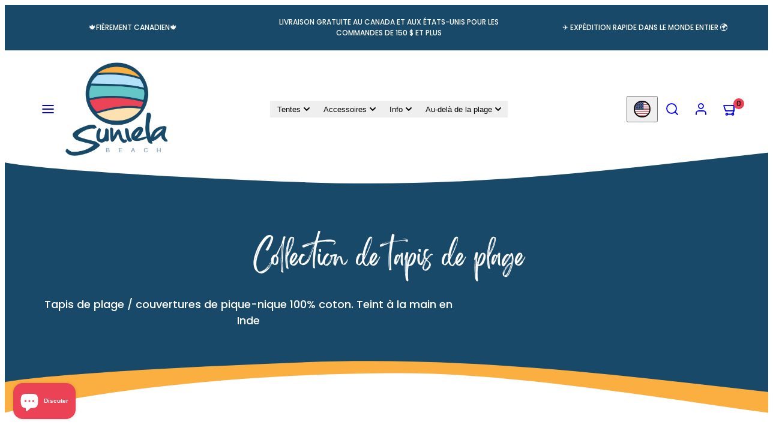

--- FILE ---
content_type: text/html; charset=utf-8
request_url: https://suniela.com/fr/collections/beach-mat-collection
body_size: 46153
content:
<!doctype html>
<html class="no-js template-collection" lang="fr">
  <head>
    <meta charset="utf-8">
    <meta http-equiv="X-UA-Compatible" content="IE=edge">
    <meta name="viewport" content="width=device-width,initial-scale=1">
    <title>Collection de tapis de plage &ndash; Suniela Beach</title>
    <link rel="preconnect" href="https://cdn.shopify.com" crossorigin>
    <link rel="preconnect" href="https://fonts.shopifycdn.com" crossorigin>
    
    <style data-shopify>
  @font-face {
  font-family: Poppins;
  font-weight: 500;
  font-style: normal;
  font-display: swap;
  src: url("//suniela.com/cdn/fonts/poppins/poppins_n5.ad5b4b72b59a00358afc706450c864c3c8323842.woff2") format("woff2"),
       url("//suniela.com/cdn/fonts/poppins/poppins_n5.33757fdf985af2d24b32fcd84c9a09224d4b2c39.woff") format("woff");
}

  @font-face {
  font-family: Poppins;
  font-weight: 700;
  font-style: normal;
  font-display: swap;
  src: url("//suniela.com/cdn/fonts/poppins/poppins_n7.56758dcf284489feb014a026f3727f2f20a54626.woff2") format("woff2"),
       url("//suniela.com/cdn/fonts/poppins/poppins_n7.f34f55d9b3d3205d2cd6f64955ff4b36f0cfd8da.woff") format("woff");
}

  @font-face {
  font-family: Poppins;
  font-weight: 500;
  font-style: italic;
  font-display: swap;
  src: url("//suniela.com/cdn/fonts/poppins/poppins_i5.6acfce842c096080e34792078ef3cb7c3aad24d4.woff2") format("woff2"),
       url("//suniela.com/cdn/fonts/poppins/poppins_i5.a49113e4fe0ad7fd7716bd237f1602cbec299b3c.woff") format("woff");
}

  @font-face {
  font-family: Poppins;
  font-weight: 700;
  font-style: italic;
  font-display: swap;
  src: url("//suniela.com/cdn/fonts/poppins/poppins_i7.42fd71da11e9d101e1e6c7932199f925f9eea42d.woff2") format("woff2"),
       url("//suniela.com/cdn/fonts/poppins/poppins_i7.ec8499dbd7616004e21155106d13837fff4cf556.woff") format("woff");
}

  @font-face {
  font-family: Poppins;
  font-weight: 700;
  font-style: normal;
  font-display: swap;
  src: url("//suniela.com/cdn/fonts/poppins/poppins_n7.56758dcf284489feb014a026f3727f2f20a54626.woff2") format("woff2"),
       url("//suniela.com/cdn/fonts/poppins/poppins_n7.f34f55d9b3d3205d2cd6f64955ff4b36f0cfd8da.woff") format("woff");
}


  /* Colors - Schemes */
  :root,
    .color-default {
      --color-foreground: #184969;
      --color-background: #ffffff;
      --color-button-foreground: #ffffff;
      --color-button-background: #fbaf41;
      --color-outlines: #184969;
      --color-borders: #cccccc;
      --color-overlay: #ffffff;
      --color-overlay-rgb: 255 255 255;

      --color-card-foreground: #184969;
      --color-card-background: #f5f5f5;
      --gradient-card-background: linear-gradient(127deg, rgba(99, 197, 198, 1), rgba(24, 73, 105, 1) 100%);
      --color-background-alt: #f0f0f0;
      }
  
    .color-alternative-1 {
      --color-foreground: #184969;
      --color-background: #63c5c6;
      --color-button-foreground: #ffffff;
      --color-button-background: #184969;
      --color-outlines: #184969;
      --color-borders: #cccccc;
      --color-overlay: #ffffff;
      --color-overlay-rgb: 255 255 255;

      --color-card-foreground: #184969;
      --color-card-background: #9dcfcf;
      --gradient-card-background: #FFFFFF;
      --color-background-alt: #79cdce;
      }
  
    .color-alternative-2 {
      --color-foreground: #184969;
      --color-background: #ffffff;
      --color-button-foreground: #184969;
      --color-button-background: #63c5c6;
      --color-outlines: #63c5c6;
      --color-borders: #cccccc;
      --color-overlay: rgba(0,0,0,0);
      --color-overlay-rgb: 0 0 0;

      --color-card-foreground: #184969;
      --color-card-background: #ffffff;
      --gradient-card-background: linear-gradient(127deg, rgba(99, 197, 198, 1), rgba(24, 73, 105, 1) 100%);
      --color-background-alt: #f0f0f0;
      }
  
    .color-overlay-scheme {
      --color-foreground: #184969;
      --color-background: #fbaf41;
      --color-button-foreground: #ffffff;
      --color-button-background: #63c5c6;
      --color-outlines: #184969;
      --color-borders: #cccccc;
      --color-overlay: #000000;
      --color-overlay-rgb: 0 0 0;

      --color-card-foreground: #184969;
      --color-card-background: #f5f5f5;
      --gradient-card-background: #FFFFFF;
      --color-background-alt: #faa223;
      }
  
    .color-scheme-8829da6d-5a4b-42a2-883b-45550bfa81f8 {
      --color-foreground: #ffffff;
      --color-background: #184969;
      --color-button-foreground: #ffffff;
      --color-button-background: #63c5c6;
      --color-outlines: #ffffff;
      --color-borders: #cccccc;
      --color-overlay: rgba(0,0,0,0);
      --color-overlay-rgb: 0 0 0;

      --color-card-foreground: #184969;
      --color-card-background: #ffffff;
      --gradient-card-background: linear-gradient(127deg, rgba(99, 197, 198, 1), rgba(24, 73, 105, 1) 100%);
      --color-background-alt: #1e5a82;
      }
  
    .color-scheme-9037891d-a54c-45e1-bd44-8422b4736f8c {
      --color-foreground: #ffffff;
      --color-background: #63c5c6;
      --color-button-foreground: #ffffff;
      --color-button-background: #fbaf41;
      --color-outlines: #63c5c6;
      --color-borders: #cccccc;
      --color-overlay: #ffffff;
      --color-overlay-rgb: 255 255 255;

      --color-card-foreground: #184969;
      --color-card-background: #f5f5f5;
      --gradient-card-background: linear-gradient(127deg, rgba(99, 197, 198, 1), rgba(24, 73, 105, 1) 100%);
      --color-background-alt: #79cdce;
      }
  
    .color-scheme-e24ebbe5-d3fd-470b-be12-9a14ad853a50 {
      --color-foreground: #ffffff;
      --color-background: #184969;
      --color-button-foreground: #ffffff;
      --color-button-background: #fbaf41;
      --color-outlines: #184969;
      --color-borders: #cccccc;
      --color-overlay: #ffffff;
      --color-overlay-rgb: 255 255 255;

      --color-card-foreground: #111111;
      --color-card-background: #f5f5f5;
      --gradient-card-background: linear-gradient(127deg, rgba(99, 197, 198, 1), rgba(24, 73, 105, 1) 100%);
      --color-background-alt: #1e5a82;
      }
  
    .color-scheme-74338aeb-61eb-41ae-ab8c-5e82386a9154 {
      --color-foreground: #184969;
      --color-background: #fbaf41;
      --color-button-foreground: #ffffff;
      --color-button-background: #184969;
      --color-outlines: #ffffff;
      --color-borders: #cccccc;
      --color-overlay: #ffffff;
      --color-overlay-rgb: 255 255 255;

      --color-card-foreground: #184969;
      --color-card-background: #f5f5f5;
      --gradient-card-background: linear-gradient(127deg, rgba(99, 197, 198, 1), rgba(24, 73, 105, 1) 100%);
      --color-background-alt: #faa223;
      }
  
    .color-scheme-c471768d-9ce8-4bb0-a6ff-b7a09fbbbb94 {
      --color-foreground: #184969;
      --color-background: #eb4255;
      --color-button-foreground: #ffffff;
      --color-button-background: #fbaf41;
      --color-outlines: #184969;
      --color-borders: #cccccc;
      --color-overlay: rgba(0,0,0,0);
      --color-overlay-rgb: 0 0 0;

      --color-card-foreground: #184969;
      --color-card-background: #f5f5f5;
      --gradient-card-background: linear-gradient(127deg, rgba(99, 197, 198, 1), rgba(24, 73, 105, 1) 100%);
      --color-background-alt: #ee5e6e;
      }
  
    .color-scheme-c83444a8-0889-4279-8971-d9f2bde10b56 {
      --color-foreground: #ffffff;
      --color-background: #eb4255;
      --color-button-foreground: #ffffff;
      --color-button-background: #63c5c6;
      --color-outlines: #ffffff;
      --color-borders: #cccccc;
      --color-overlay: rgba(0,0,0,0);
      --color-overlay-rgb: 0 0 0;

      --color-card-foreground: #184969;
      --color-card-background: #f5f5f5;
      --gradient-card-background: linear-gradient(127deg, rgba(99, 197, 198, 1), rgba(24, 73, 105, 1) 100%);
      --color-background-alt: #ee5e6e;
      }
  
    .color-scheme-6c63630e-2a6d-474a-9f56-e9fb461b5736 {
      --color-foreground: #184969;
      --color-background: #b3e1f8;
      --color-button-foreground: #184969;
      --color-button-background: #fbaf41;
      --color-outlines: #ffffff;
      --color-borders: #cccccc;
      --color-overlay: rgba(0,0,0,0);
      --color-overlay-rgb: 0 0 0;

      --color-card-foreground: #184969;
      --color-card-background: #f5f5f5;
      --gradient-card-background: linear-gradient(127deg, rgba(99, 197, 198, 1), rgba(24, 73, 105, 1) 100%);
      --color-background-alt: #97d6f5;
      }
  
    .color-scheme-216440bd-5b87-4d13-8ab0-76947979d91a {
      --color-foreground: #ffffff;
      --color-background: #b3e1f8;
      --color-button-foreground: #ffffff;
      --color-button-background: #184969;
      --color-outlines: #184969;
      --color-borders: #cccccc;
      --color-overlay: #ffffff;
      --color-overlay-rgb: 255 255 255;

      --color-card-foreground: #184969;
      --color-card-background: #f5f5f5;
      --gradient-card-background: linear-gradient(127deg, rgba(99, 197, 198, 1), rgba(24, 73, 105, 1) 100%);
      --color-background-alt: #97d6f5;
      }
  
    .color-scheme-426d5541-bf21-44b0-8747-3554f4f77326 {
      --color-foreground: #ffffff;
      --color-background: rgba(0,0,0,0);
      --color-button-foreground: #ffffff;
      --color-button-background: #fbaf41;
      --color-outlines: #184969;
      --color-borders: #cccccc;
      --color-overlay: #ffffff;
      --color-overlay-rgb: 255 255 255;

      --color-card-foreground: #ffffff;
      --color-card-background: #f5f5f5;
      --gradient-card-background: linear-gradient(127deg, rgba(99, 197, 198, 1), rgba(24, 73, 105, 1) 100%);
      --color-background-alt: rgba(15, 15, 15, 0.0);
      }
  
    .color-scheme-e43e5125-19dd-4df6-a32f-1bc6e297030d {
      --color-foreground: #184969;
      --color-background: #ffffff;
      --color-button-foreground: #ffffff;
      --color-button-background: #fbaf41;
      --color-outlines: #184969;
      --color-borders: #cccccc;
      --color-overlay: #ffffff;
      --color-overlay-rgb: 255 255 255;

      --color-card-foreground: #184969;
      --color-card-background: #f5f5f5;
      --gradient-card-background: linear-gradient(127deg, rgba(99, 197, 198, 1), rgba(24, 73, 105, 1) 100%);
      --color-background-alt: #f0f0f0;
      }
  

  body, .color-default, .color-alternative-1, .color-alternative-2, .color-overlay-scheme, .color-scheme-8829da6d-5a4b-42a2-883b-45550bfa81f8, .color-scheme-9037891d-a54c-45e1-bd44-8422b4736f8c, .color-scheme-e24ebbe5-d3fd-470b-be12-9a14ad853a50, .color-scheme-74338aeb-61eb-41ae-ab8c-5e82386a9154, .color-scheme-c471768d-9ce8-4bb0-a6ff-b7a09fbbbb94, .color-scheme-c83444a8-0889-4279-8971-d9f2bde10b56, .color-scheme-6c63630e-2a6d-474a-9f56-e9fb461b5736, .color-scheme-216440bd-5b87-4d13-8ab0-76947979d91a, .color-scheme-426d5541-bf21-44b0-8747-3554f4f77326, .color-scheme-e43e5125-19dd-4df6-a32f-1bc6e297030d {
    color: var(--color-foreground);
    background-color: var(--color-background);
  }

  :root {
    --ideal-width: 1330px;
    --container-inner-width: min(100vw - var(--container-margin)*2  , var(--ideal-width));

     /* Colors - Status indicator */
    --success: #31862D;
    --success-foreground: #FFFFFF;
    --error: #DD4242;
    --error-foreground: #FFFFFF;

    /* Colors - Special colors */--cart-dot-foreground: #000;--cart-dot-background: #eb4255;
    --placeholder-bg: rgba(233, 233, 233);
    --review-stars: #fbaf41;


    /* Typography - Base/Body */
    --font-body-family: Poppins, sans-serif;
    --font-body-style: normal;
    --font-body-weight: 500;
    --font-body-line-height: 1.5;
    --font-body-letter-spacing: 0.0em;
    --font-body-text-transform: none;

    /* Typography - Heading/Titles */
    --font-heading-family: Poppins, sans-serif;
    --font-heading-style: normal;
    --font-heading-weight: 700;
    --font-heading-line-height: 2;
    --font-heading-letter-spacing: 0.0em;
    --font-heading-text-transform: none;

    /* Typography - Subheading/Subtitle */--font-subheader-family: var(--font-body-family);
    --font-subheader-style: var(--font-body-style);
    --font-subheader-weight: var(--font-body-weight);--font-subheader-text-transform: uppercase;
    --font-subheader-letter-spacing: 0.2em;

    /* Typography - Buttons */--font-button-family: var(--font-body-family);
    --font-button-style: var(--font-body-style);
    --font-button-weight: var(--font-body-weight);--font-button-text-transform: uppercase;
    --font-button-size: 17px;
    --font-button-letter-spacing: 0.06em;

    /* Typography - Site header */--font-site-header-family: var(--font-body-family);
    --font-site-header-style: var(--font-body-style);
    --font-site-header-weight: var(--font-body-weight);--font-site-header-text-transform: uppercase;
    --font-site-header-size: 13px;
    --font-site-header-letter-spacing: 0.2em;

    /* Typography - Navigation */--font-navigation-family: var(--font-body-family);
    --font-navigation-style: var(--font-body-style);
    --font-navigation-weight: var(--font-body-weight);--font-navigation-text-transform: none;

    --font-navigation-size: 18px;
    --font-navigation-line-height: 1.6;
    --font-navigation-letter-spacing: 0.02em;

    /* Badges */--font-badge-family: var(--font-heading-family);
    --font-badge-style: var(--font-heading-style);
    --font-badge-weight: var(--font-heading-weight);--font-badge-text-transform: none;

    --font-badge-size: 15px;
    --font-badge-letter-spacing: 0.1em;
    --badge-border-radius: 200px;

    --badge-color-foreground--sale: #184969;
    --badge-color-background--sale: #fbaf41;

    --badge-color-foreground--preorder: #ffffff;
    --badge-color-background--preorder: #184969;

    --badge-color-foreground--new: #ffffff;
    --badge-color-background--new: #63c5c6;

    --badge-color-foreground--soldout: #ffffff;
    --badge-color-background--soldout: #777777;

    

    /* Drawers */
    --drawers-overlay-alpha: 0.0;
    --drawers-overlay-blur: 0px;

    /* Modals */
    --modals-overlay-alpha: 0.0;
    --modals-overlay-blur: 0px;

    /* Cards */
    --card-border-radius: 22px;
    --card-body-padding: 24px;
    --card-media-padding: 24px;

    /* Aesthetics */
    --button-border-radius: 200px;
    --button-padding: 0.6em 1.8em;
    --button-round-padding: 0.6em;
    --modal-border-radius: 20px;
    --icon-stroke: 1.8;
    --icon-stroke-px: 1.8px;--br-img: 22px;/* Forms and inputs */
    --input-background: #FFFFFF;
    --input-foreground: #111111;
    --input-border-width: 0px;
    --input-border-color: #DDDDDD;
    --input-border-radius: 6px;
    --input-box-shadow: inset 2px 2px 8px rgba(0,0,0,.25);
    --input-letter-spacing: 0;

    /* Other */--css-icon-close: url("data:image/svg+xml,%3Csvg version='1.1' xmlns='http://www.w3.org/2000/svg' x='0px' y='0px' width='44px' height='44px' viewBox='0 0 44 44' %3E%3Cstyle type='text/css'%3E .line%7Bfill:none;stroke:%23184969;stroke-linecap:round;stroke-width:1.8;stroke-linejoin:round;%7D%0A%3C/style%3E%3Ccircle cx='22' cy='22' r='18' fill='%23ffffff' /%3E%3Cline class='line' x1='27' y1='17' x2='17' y2='27'/%3E%3Cline class='line' x1='17' y1='17' x2='27' y2='27'/%3E%3C/svg%3E");
    --css-icon-full-screen: url("data:image/svg+xml,%3Csvg version='1.1' xmlns='http://www.w3.org/2000/svg' x='0px' y='0px' width='44px' height='44px' viewBox='0 0 44 44' %3E%3Cstyle type='text/css'%3E .line%7Bfill:none;stroke:%23184969;stroke-linecap:round;stroke-width:1.8;stroke-linejoin:round;%7D%0A%3C/style%3E%3Ccircle cx='22' cy='22' r='18' fill='%23ffffff' /%3E%3Cpolyline class='line' points='15 20 15 15 20 15'/%3E %3Cpolyline class='line' points='24 15 29 15 29 20'/%3E %3Cpolyline class='line' points='29 24 29 29 24 29'/%3E %3Cpolyline class='line' points='20 29 15 29 15 24'/%3E %3Cline class='line' x1='15' y1='15' x2='19' y2='19'/%3E %3Cline class='line' x1='29' y1='15' x2='25' y2='19'/%3E %3Cline class='line' x1='29' y1='29' x2='25' y2='25'/%3E %3Cline class='line' x1='15' y1='29' x2='19' y2='25'/%3E%3C/svg%3E");
    --css-icon-zoom-in: url("data:image/svg+xml,%3Csvg version='1.1' xmlns='http://www.w3.org/2000/svg' x='0px' y='0px' width='44px' height='44px' viewBox='0 0 44 44' %3E%3Cstyle type='text/css'%3E .line%7Bfill:none;stroke:%23184969;stroke-linecap:round;stroke-width:1.8;stroke-linejoin:round;%7D%0A%3C/style%3E%3Ccircle cx='22' cy='22' r='18' fill='%23ffffff' /%3E%3Ccircle class='line' cx='21' cy='21' r='6'/%3E%3Cline class='line' x1='21' y1='19' x2='21' y2='23'/%3E%3Cline class='line' x1='19' y1='21' x2='23' y2='21'/%3E%3Cline class='line' x1='29.6' y1='29.6' x2='25.2' y2='25.2'/%3E%3C/svg%3E");
    --sticky-header-margin-top: 0;
  }

  html {font-size: 62.5%;

    --gutter: 24px;
    --container-margin: 24px;
    --grid-gap: 24px;--max-col-width: 88px
  }

  @media only screen and (min-width: 768px) {
    html {font-size: 62.5%;
      --gutter: 24px;
      --container-margin: 48px;
    }
  }/* ---------- */
  /* TYPOGRAPHY */
  body     { --font-size: 1.6rem }
  h1,.h1   { --font-size: 3.2rem }
  h2,.h2   { --font-size: 2.6rem }
  h3,.h3   { --font-size: 2.2rem }
  h4,.h4   { --font-size: 2.0rem }
  h5,.h5   { --font-size: 1.8rem }
  h6,.h6   { --font-size: 1.6rem }
  .caption { --font-size: 1.2rem }

  body, .font-body {
    font-size: var(--font-size);
    font-family: var(--font-body-family);
    font-style: var(--font-body-style);
    font-weight: var(--font-body-weight);
    line-height: var(--font-body-line-height);
    letter-spacing: var(--font-body-letter-spacing);
  }

  h1,h2,h3,h4,h5,h6,
  .h1,.h2,.h3,.h4,.h5,.h6 {
    font-size: var(--font-size);
    font-family: var(--font-heading-family);
    font-style: var(--font-heading-style);
    font-weight: var(--font-heading-weight);
    line-height: var(--font-heading-line-height);
    letter-spacing: var(--font-heading-letter-spacing);
    text-transform: var(--font-heading-text-transform);
    word-break: break-word;
  }

  @media only screen and (min-width: 768px) {
    body     { --font-size: 1.8rem }
    h1,.h1   { --font-size: 4.0rem }
    h2,.h2   { --font-size: 3.2rem }
    h3,.h3   { --font-size: 2.6rem }
    h4,.h4   { --font-size: 2.2rem }
    h5,.h5   { --font-size: 2.0rem }
    h6,.h6   { --font-size: 1.8rem }
    .caption { --font-size: 1.4rem }
  }

  /* Size modifiers */
  .size--nano, .rte.size--nano *              { font-size: calc(var(--font-size)*0.65) }
  .size--tiny, .rte.size--tiny *              { font-size: calc(var(--font-size)*0.75) }
  .size--small, .rte.size--small *            { font-size: calc(var(--font-size)*0.85) }
  .size--default, .rte.size--default *        { font-size: var(--font-size) }
  .size--large, .rte.size--large *            { font-size: calc(var(--font-size)*1.25) }
  .size--huge, .rte.size--huge *              { font-size: calc(var(--font-size)*1.50) }
  .size--gigantic, .rte.size--gigantic *      { font-size: calc(var(--font-size)*2.00) }
  .size--outrageous, .rte.size--outrageous *  { font-size: calc(var(--font-size)*3.00) }

  .btn.size--nano       { font-size: calc(var(--font-button-size)*0.65) !important }
  .btn.size--tiny       { font-size: calc(var(--font-button-size)*0.75) !important }
  .btn.size--small      { font-size: calc(var(--font-button-size)*0.85) !important }
  .btn.size--default    { font-size: var(--font-button-size) !important }
  .btn.size--large      { font-size: calc(var(--font-button-size)*1.25) !important }
  .btn.size--huge       { font-size: calc(var(--font-button-size)*1.50) !important }
  .btn.size--gigantic   { font-size: calc(var(--font-button-size)*2.00) !important }
  .btn.size--outrageous { font-size: calc(var(--font-button-size)*3.00) !important }

  @media only screen and (min-width: 768px) {
    .sm-size--nano, .rte.sm-size--nano *              { font-size: calc(var(--font-size)*0.65) }
    .sm-size--tiny, .rte.sm-size--tiny *              { font-size: calc(var(--font-size)*0.75) }
    .sm-size--small, .rte.sm-size--small *            { font-size: calc(var(--font-size)*0.85) }
    .sm-size--default, .rte.sm-size--default *        { font-size: var(--font-size) }
    .sm-size--large, .rte.sm-size--large *            { font-size: calc(var(--font-size)*1.25) }
    .sm-size--huge, .rte.sm-size--huge *              { font-size: calc(var(--font-size)*1.50) }
    .sm-size--gigantic, .rte.sm-size--gigantic *      { font-size: calc(var(--font-size)*2.00) }
    .sm-size--outrageous, .rte.sm-size--outrageous *  { font-size: calc(var(--font-size)*3.00) }

    .btn.sm-size--nano       { font-size: calc(var(--font-button-size)*0.65) !important }
    .btn.sm-size--tiny       { font-size: calc(var(--font-button-size)*0.75) !important }
    .btn.sm-size--small      { font-size: calc(var(--font-button-size)*0.85) !important }
    .btn.sm-size--default    { font-size: var(--font-button-size) !important }
    .btn.sm-size--large      { font-size: calc(var(--font-button-size)*1.25) !important }
    .btn.sm-size--huge       { font-size: calc(var(--font-button-size)*1.50) !important }
    .btn.sm-size--gigantic   { font-size: calc(var(--font-button-size)*2.00) !important }
    .btn.sm-size--outrageous { font-size: calc(var(--font-button-size)*3.00) !important }
  }

  /* Style modifiers */
  .style--subdued   { opacity: 0.65 }
  em, .style--italic { font-family: serif }

  .subheading {
    font-family: var(--font-subheader-family);
    font-weight: var(--font-subheader-weight);
    font-style: var(--font-subheader-style);
    letter-spacing: var(--font-subheader-letter-spacing);
    text-transform: var(--font-subheader-text-transform);
  }@media only screen and (min-width: 768px) {
    .gridy-arrows {
      opacity: 0 !important;
      transform: scale(0.95) !important;
      transition: all 0.3s ease-in-out !important;
    }
    .gridy-slider:hover .gridy-arrows {
      opacity: 1 !important;
      transform: scale(1.0) !important;
    }
  }/* Badge style classes */
  .badge.sale, .style--badge-sale {
    color: var(--badge-color-foreground--sale);
    background-color: var(--badge-color-background--sale);
  }
  .badge.preorder, .style--badge-preorder {
    color: var(--badge-color-foreground--preorder);
    background: var(--badge-color-background--preorder);
  }
  .badge.new, .style--badge-new {
    color: var(--badge-color-foreground--new);
    background: var(--badge-color-background--new);
  }
  .badge.soldout, .style--badge-soldout {
    color: var(--badge-color-foreground--soldout);
    background: var(--badge-color-background--soldout);
  }

  
</style>

    <link href="//suniela.com/cdn/shop/t/121/assets/accessibility.css?v=164911141103307843611765916634" rel="stylesheet" type="text/css" media="all" />
    <link href="//suniela.com/cdn/shop/t/121/assets/reset.css?v=91232583229524551491765916633" rel="stylesheet" type="text/css" media="all" />
    <link href="//suniela.com/cdn/shop/t/121/assets/critical.css?v=69249039945417766141765916634" rel="stylesheet" type="text/css" media="all" />
    <link href="//suniela.com/cdn/shop/t/121/assets/component-product-grid.css?v=140766544798242202671765916634" rel="stylesheet" type="text/css" media="all" />
    <link href="//suniela.com/cdn/shop/t/121/assets/component-grid.css?v=142178509871249688311765916634" rel="stylesheet" type="text/css" media="all" />
    <link href="//suniela.com/cdn/shop/t/121/assets/component-card.css?v=7565071163685656811765916634" rel="stylesheet" type="text/css" media="all" />
    <link href="//suniela.com/cdn/shop/t/121/assets/component-gridy-slider.css?v=97682271239653761771765916634" rel="stylesheet" type="text/css" media="all" />
    
    
    <link rel="preload" as="font" fetchpriority="high" href="//suniela.com/cdn/fonts/poppins/poppins_n5.ad5b4b72b59a00358afc706450c864c3c8323842.woff2" type="font/woff2" crossorigin>
    <link rel="preload" as="font" fetchpriority="high" href="//suniela.com/cdn/fonts/poppins/poppins_n7.56758dcf284489feb014a026f3727f2f20a54626.woff2" type="font/woff2" crossorigin>
    <link rel="preload" as="style" fetchpriority="low" href="//suniela.com/cdn/shop/t/121/assets/animations.css?v=174467380770972190571765916633" onload="this.rel='stylesheet'">
    
    
    <link rel="stylesheet" href="//suniela.com/cdn/shop/t/121/assets/component-cart.css?v=57385630583070411071765916634" media="print" onload="this.media='all'">
    
    
    <noscript>
    <link href="//suniela.com/cdn/shop/t/121/assets/animations.css?v=174467380770972190571765916633" rel="stylesheet" type="text/css" media="all" />
    <link href="//suniela.com/cdn/shop/t/121/assets/component-cart.css?v=57385630583070411071765916634" rel="stylesheet" type="text/css" media="all" />
    </noscript>

    
    <script type="text/javascript" src="//suniela.com/cdn/shop/t/121/assets/global.js?v=146475803988548204421765916633" defer></script>
    <script type="text/javascript" data-loading="lazy" data-src="//suniela.com/cdn/shop/t/121/assets/component-predictive-search.js?v=60418309018047240721765916633"></script>
    <script type="text/javascript" src="//suniela.com/cdn/shop/t/121/assets/component-animations.js?v=106395632766080296651765916633" defer></script>

    <script>window.performance && window.performance.mark && window.performance.mark('shopify.content_for_header.start');</script><meta name="facebook-domain-verification" content="m5iet3l98r699zbpilwoi2eloemlv9">
<meta id="shopify-digital-wallet" name="shopify-digital-wallet" content="/9948754/digital_wallets/dialog">
<meta name="shopify-checkout-api-token" content="39a566ac11f785d6616391f877cf0944">
<meta id="in-context-paypal-metadata" data-shop-id="9948754" data-venmo-supported="false" data-environment="production" data-locale="fr_FR" data-paypal-v4="true" data-currency="USD">
<link rel="alternate" type="application/atom+xml" title="Feed" href="/fr/collections/beach-mat-collection.atom" />
<link rel="alternate" hreflang="x-default" href="https://suniela.com/collections/beach-mat-collection">
<link rel="alternate" hreflang="en-US" href="https://suniela.com/collections/beach-mat-collection">
<link rel="alternate" hreflang="fr-US" href="https://suniela.com/fr/collections/beach-mat-collection">
<link rel="alternate" type="application/json+oembed" href="https://suniela.com/fr/collections/beach-mat-collection.oembed">
<script async="async" src="/checkouts/internal/preloads.js?locale=fr-US"></script>
<link rel="preconnect" href="https://shop.app" crossorigin="anonymous">
<script async="async" src="https://shop.app/checkouts/internal/preloads.js?locale=fr-US&shop_id=9948754" crossorigin="anonymous"></script>
<script id="apple-pay-shop-capabilities" type="application/json">{"shopId":9948754,"countryCode":"CA","currencyCode":"USD","merchantCapabilities":["supports3DS"],"merchantId":"gid:\/\/shopify\/Shop\/9948754","merchantName":"Suniela Beach","requiredBillingContactFields":["postalAddress","email","phone"],"requiredShippingContactFields":["postalAddress","email","phone"],"shippingType":"shipping","supportedNetworks":["visa","masterCard","amex","jcb"],"total":{"type":"pending","label":"Suniela Beach","amount":"1.00"},"shopifyPaymentsEnabled":true,"supportsSubscriptions":true}</script>
<script id="shopify-features" type="application/json">{"accessToken":"39a566ac11f785d6616391f877cf0944","betas":["rich-media-storefront-analytics"],"domain":"suniela.com","predictiveSearch":true,"shopId":9948754,"locale":"fr"}</script>
<script>var Shopify = Shopify || {};
Shopify.shop = "suniela-beach-designs.myshopify.com";
Shopify.locale = "fr";
Shopify.currency = {"active":"USD","rate":"1.0"};
Shopify.country = "US";
Shopify.theme = {"name":"Latest 2025 Theme","id":150782771389,"schema_name":"Taiga","schema_version":"7.0.0","theme_store_id":1751,"role":"main"};
Shopify.theme.handle = "null";
Shopify.theme.style = {"id":null,"handle":null};
Shopify.cdnHost = "suniela.com/cdn";
Shopify.routes = Shopify.routes || {};
Shopify.routes.root = "/fr/";</script>
<script type="module">!function(o){(o.Shopify=o.Shopify||{}).modules=!0}(window);</script>
<script>!function(o){function n(){var o=[];function n(){o.push(Array.prototype.slice.apply(arguments))}return n.q=o,n}var t=o.Shopify=o.Shopify||{};t.loadFeatures=n(),t.autoloadFeatures=n()}(window);</script>
<script>
  window.ShopifyPay = window.ShopifyPay || {};
  window.ShopifyPay.apiHost = "shop.app\/pay";
  window.ShopifyPay.redirectState = null;
</script>
<script id="shop-js-analytics" type="application/json">{"pageType":"collection"}</script>
<script defer="defer" async type="module" src="//suniela.com/cdn/shopifycloud/shop-js/modules/v2/client.init-shop-cart-sync_CK653pj-.fr.esm.js"></script>
<script defer="defer" async type="module" src="//suniela.com/cdn/shopifycloud/shop-js/modules/v2/chunk.common_THX2l5vq.esm.js"></script>
<script type="module">
  await import("//suniela.com/cdn/shopifycloud/shop-js/modules/v2/client.init-shop-cart-sync_CK653pj-.fr.esm.js");
await import("//suniela.com/cdn/shopifycloud/shop-js/modules/v2/chunk.common_THX2l5vq.esm.js");

  window.Shopify.SignInWithShop?.initShopCartSync?.({"fedCMEnabled":true,"windoidEnabled":true});

</script>
<script>
  window.Shopify = window.Shopify || {};
  if (!window.Shopify.featureAssets) window.Shopify.featureAssets = {};
  window.Shopify.featureAssets['shop-js'] = {"shop-cart-sync":["modules/v2/client.shop-cart-sync_DFDXXXkD.fr.esm.js","modules/v2/chunk.common_THX2l5vq.esm.js"],"init-fed-cm":["modules/v2/client.init-fed-cm_Cc-thFtk.fr.esm.js","modules/v2/chunk.common_THX2l5vq.esm.js"],"init-shop-email-lookup-coordinator":["modules/v2/client.init-shop-email-lookup-coordinator_DlLqghIL.fr.esm.js","modules/v2/chunk.common_THX2l5vq.esm.js"],"shop-cash-offers":["modules/v2/client.shop-cash-offers_D-zvsY8I.fr.esm.js","modules/v2/chunk.common_THX2l5vq.esm.js","modules/v2/chunk.modal_C0XnQBSh.esm.js"],"shop-button":["modules/v2/client.shop-button_DvkMsxJQ.fr.esm.js","modules/v2/chunk.common_THX2l5vq.esm.js"],"init-windoid":["modules/v2/client.init-windoid_bZ2MemEJ.fr.esm.js","modules/v2/chunk.common_THX2l5vq.esm.js"],"avatar":["modules/v2/client.avatar_BTnouDA3.fr.esm.js"],"init-shop-cart-sync":["modules/v2/client.init-shop-cart-sync_CK653pj-.fr.esm.js","modules/v2/chunk.common_THX2l5vq.esm.js"],"shop-toast-manager":["modules/v2/client.shop-toast-manager_DrGkQe9k.fr.esm.js","modules/v2/chunk.common_THX2l5vq.esm.js"],"pay-button":["modules/v2/client.pay-button_DrnUGK2o.fr.esm.js","modules/v2/chunk.common_THX2l5vq.esm.js"],"shop-login-button":["modules/v2/client.shop-login-button_CAhDOpgr.fr.esm.js","modules/v2/chunk.common_THX2l5vq.esm.js","modules/v2/chunk.modal_C0XnQBSh.esm.js"],"init-customer-accounts-sign-up":["modules/v2/client.init-customer-accounts-sign-up_B2oI0MkL.fr.esm.js","modules/v2/client.shop-login-button_CAhDOpgr.fr.esm.js","modules/v2/chunk.common_THX2l5vq.esm.js","modules/v2/chunk.modal_C0XnQBSh.esm.js"],"init-shop-for-new-customer-accounts":["modules/v2/client.init-shop-for-new-customer-accounts_Fh7GHljr.fr.esm.js","modules/v2/client.shop-login-button_CAhDOpgr.fr.esm.js","modules/v2/chunk.common_THX2l5vq.esm.js","modules/v2/chunk.modal_C0XnQBSh.esm.js"],"init-customer-accounts":["modules/v2/client.init-customer-accounts_CE5ScpEV.fr.esm.js","modules/v2/client.shop-login-button_CAhDOpgr.fr.esm.js","modules/v2/chunk.common_THX2l5vq.esm.js","modules/v2/chunk.modal_C0XnQBSh.esm.js"],"shop-follow-button":["modules/v2/client.shop-follow-button_CCZx8YR6.fr.esm.js","modules/v2/chunk.common_THX2l5vq.esm.js","modules/v2/chunk.modal_C0XnQBSh.esm.js"],"lead-capture":["modules/v2/client.lead-capture_Bwrau9WY.fr.esm.js","modules/v2/chunk.common_THX2l5vq.esm.js","modules/v2/chunk.modal_C0XnQBSh.esm.js"],"checkout-modal":["modules/v2/client.checkout-modal_JXOKVWVv.fr.esm.js","modules/v2/chunk.common_THX2l5vq.esm.js","modules/v2/chunk.modal_C0XnQBSh.esm.js"],"shop-login":["modules/v2/client.shop-login_C5f7AhHA.fr.esm.js","modules/v2/chunk.common_THX2l5vq.esm.js","modules/v2/chunk.modal_C0XnQBSh.esm.js"],"payment-terms":["modules/v2/client.payment-terms_BFgRpJ6P.fr.esm.js","modules/v2/chunk.common_THX2l5vq.esm.js","modules/v2/chunk.modal_C0XnQBSh.esm.js"]};
</script>
<script id="__st">var __st={"a":9948754,"offset":-18000,"reqid":"97cf2bd5-2c6c-4b0c-b390-711ebe4bdb51-1766165586","pageurl":"suniela.com\/fr\/collections\/beach-mat-collection","u":"5fd57013f585","p":"collection","rtyp":"collection","rid":285468524733};</script>
<script>window.ShopifyPaypalV4VisibilityTracking = true;</script>
<script id="captcha-bootstrap">!function(){'use strict';const t='contact',e='account',n='new_comment',o=[[t,t],['blogs',n],['comments',n],[t,'customer']],c=[[e,'customer_login'],[e,'guest_login'],[e,'recover_customer_password'],[e,'create_customer']],r=t=>t.map((([t,e])=>`form[action*='/${t}']:not([data-nocaptcha='true']) input[name='form_type'][value='${e}']`)).join(','),a=t=>()=>t?[...document.querySelectorAll(t)].map((t=>t.form)):[];function s(){const t=[...o],e=r(t);return a(e)}const i='password',u='form_key',d=['recaptcha-v3-token','g-recaptcha-response','h-captcha-response',i],f=()=>{try{return window.sessionStorage}catch{return}},m='__shopify_v',_=t=>t.elements[u];function p(t,e,n=!1){try{const o=window.sessionStorage,c=JSON.parse(o.getItem(e)),{data:r}=function(t){const{data:e,action:n}=t;return t[m]||n?{data:e,action:n}:{data:t,action:n}}(c);for(const[e,n]of Object.entries(r))t.elements[e]&&(t.elements[e].value=n);n&&o.removeItem(e)}catch(o){console.error('form repopulation failed',{error:o})}}const l='form_type',E='cptcha';function T(t){t.dataset[E]=!0}const w=window,h=w.document,L='Shopify',v='ce_forms',y='captcha';let A=!1;((t,e)=>{const n=(g='f06e6c50-85a8-45c8-87d0-21a2b65856fe',I='https://cdn.shopify.com/shopifycloud/storefront-forms-hcaptcha/ce_storefront_forms_captcha_hcaptcha.v1.5.2.iife.js',D={infoText:'Protégé par hCaptcha',privacyText:'Confidentialité',termsText:'Conditions'},(t,e,n)=>{const o=w[L][v],c=o.bindForm;if(c)return c(t,g,e,D).then(n);var r;o.q.push([[t,g,e,D],n]),r=I,A||(h.body.append(Object.assign(h.createElement('script'),{id:'captcha-provider',async:!0,src:r})),A=!0)});var g,I,D;w[L]=w[L]||{},w[L][v]=w[L][v]||{},w[L][v].q=[],w[L][y]=w[L][y]||{},w[L][y].protect=function(t,e){n(t,void 0,e),T(t)},Object.freeze(w[L][y]),function(t,e,n,w,h,L){const[v,y,A,g]=function(t,e,n){const i=e?o:[],u=t?c:[],d=[...i,...u],f=r(d),m=r(i),_=r(d.filter((([t,e])=>n.includes(e))));return[a(f),a(m),a(_),s()]}(w,h,L),I=t=>{const e=t.target;return e instanceof HTMLFormElement?e:e&&e.form},D=t=>v().includes(t);t.addEventListener('submit',(t=>{const e=I(t);if(!e)return;const n=D(e)&&!e.dataset.hcaptchaBound&&!e.dataset.recaptchaBound,o=_(e),c=g().includes(e)&&(!o||!o.value);(n||c)&&t.preventDefault(),c&&!n&&(function(t){try{if(!f())return;!function(t){const e=f();if(!e)return;const n=_(t);if(!n)return;const o=n.value;o&&e.removeItem(o)}(t);const e=Array.from(Array(32),(()=>Math.random().toString(36)[2])).join('');!function(t,e){_(t)||t.append(Object.assign(document.createElement('input'),{type:'hidden',name:u})),t.elements[u].value=e}(t,e),function(t,e){const n=f();if(!n)return;const o=[...t.querySelectorAll(`input[type='${i}']`)].map((({name:t})=>t)),c=[...d,...o],r={};for(const[a,s]of new FormData(t).entries())c.includes(a)||(r[a]=s);n.setItem(e,JSON.stringify({[m]:1,action:t.action,data:r}))}(t,e)}catch(e){console.error('failed to persist form',e)}}(e),e.submit())}));const S=(t,e)=>{t&&!t.dataset[E]&&(n(t,e.some((e=>e===t))),T(t))};for(const o of['focusin','change'])t.addEventListener(o,(t=>{const e=I(t);D(e)&&S(e,y())}));const B=e.get('form_key'),M=e.get(l),P=B&&M;t.addEventListener('DOMContentLoaded',(()=>{const t=y();if(P)for(const e of t)e.elements[l].value===M&&p(e,B);[...new Set([...A(),...v().filter((t=>'true'===t.dataset.shopifyCaptcha))])].forEach((e=>S(e,t)))}))}(h,new URLSearchParams(w.location.search),n,t,e,['guest_login'])})(!0,!0)}();</script>
<script integrity="sha256-4kQ18oKyAcykRKYeNunJcIwy7WH5gtpwJnB7kiuLZ1E=" data-source-attribution="shopify.loadfeatures" defer="defer" src="//suniela.com/cdn/shopifycloud/storefront/assets/storefront/load_feature-a0a9edcb.js" crossorigin="anonymous"></script>
<script crossorigin="anonymous" defer="defer" src="//suniela.com/cdn/shopifycloud/storefront/assets/shopify_pay/storefront-65b4c6d7.js?v=20250812"></script>
<script data-source-attribution="shopify.dynamic_checkout.dynamic.init">var Shopify=Shopify||{};Shopify.PaymentButton=Shopify.PaymentButton||{isStorefrontPortableWallets:!0,init:function(){window.Shopify.PaymentButton.init=function(){};var t=document.createElement("script");t.src="https://suniela.com/cdn/shopifycloud/portable-wallets/latest/portable-wallets.fr.js",t.type="module",document.head.appendChild(t)}};
</script>
<script data-source-attribution="shopify.dynamic_checkout.buyer_consent">
  function portableWalletsHideBuyerConsent(e){var t=document.getElementById("shopify-buyer-consent"),n=document.getElementById("shopify-subscription-policy-button");t&&n&&(t.classList.add("hidden"),t.setAttribute("aria-hidden","true"),n.removeEventListener("click",e))}function portableWalletsShowBuyerConsent(e){var t=document.getElementById("shopify-buyer-consent"),n=document.getElementById("shopify-subscription-policy-button");t&&n&&(t.classList.remove("hidden"),t.removeAttribute("aria-hidden"),n.addEventListener("click",e))}window.Shopify?.PaymentButton&&(window.Shopify.PaymentButton.hideBuyerConsent=portableWalletsHideBuyerConsent,window.Shopify.PaymentButton.showBuyerConsent=portableWalletsShowBuyerConsent);
</script>
<script data-source-attribution="shopify.dynamic_checkout.cart.bootstrap">document.addEventListener("DOMContentLoaded",(function(){function t(){return document.querySelector("shopify-accelerated-checkout-cart, shopify-accelerated-checkout")}if(t())Shopify.PaymentButton.init();else{new MutationObserver((function(e,n){t()&&(Shopify.PaymentButton.init(),n.disconnect())})).observe(document.body,{childList:!0,subtree:!0})}}));
</script>
<script id='scb4127' type='text/javascript' async='' src='https://suniela.com/cdn/shopifycloud/privacy-banner/storefront-banner.js'></script><link id="shopify-accelerated-checkout-styles" rel="stylesheet" media="screen" href="https://suniela.com/cdn/shopifycloud/portable-wallets/latest/accelerated-checkout-backwards-compat.css" crossorigin="anonymous">
<style id="shopify-accelerated-checkout-cart">
        #shopify-buyer-consent {
  margin-top: 1em;
  display: inline-block;
  width: 100%;
}

#shopify-buyer-consent.hidden {
  display: none;
}

#shopify-subscription-policy-button {
  background: none;
  border: none;
  padding: 0;
  text-decoration: underline;
  font-size: inherit;
  cursor: pointer;
}

#shopify-subscription-policy-button::before {
  box-shadow: none;
}

      </style>

<script>window.performance && window.performance.mark && window.performance.mark('shopify.content_for_header.end');</script>

    <meta name="description" content="Tapis de plage boho en coton teint à la main par Suniela ! La couverture de pique-nique parfaite, la tapisserie murale, le couvre-lit... exprimez votre style avec nos roundies mandala et tapis de plage géants.">
    <link rel="canonical" href="https://suniela.com/fr/collections/beach-mat-collection">    <meta property="og:site_name" content="Suniela Beach">
    <meta property="og:url" content="https://suniela.com/fr/collections/beach-mat-collection">
    <meta property="og:title" content="Collection de tapis de plage">
    <meta property="og:type" content="website">
    <meta property="og:description" content="Tapis de plage boho en coton teint à la main par Suniela ! La couverture de pique-nique parfaite, la tapisserie murale, le couvre-lit... exprimez votre style avec nos roundies mandala et tapis de plage géants.">

    <meta property="og:image" content="http://suniela.com/cdn/shop/collections/Beach_mat_roundies_Suniela_3.jpg?v=1650475579">
    <meta property="og:image:secure_url" content="https://suniela.com/cdn/shop/collections/Beach_mat_roundies_Suniela_3.jpg?v=1650475579">
    <meta property="og:image:width" content="1600">
    <meta property="og:image:height" content="1000">

    <meta name="twitter:card" content="summary_large_image">
    <meta name="twitter:title" content="Collection de tapis de plage">
    <meta name="twitter:description" content="Tapis de plage boho en coton teint à la main par Suniela ! La couverture de pique-nique parfaite, la tapisserie murale, le couvre-lit... exprimez votre style avec nos roundies mandala et tapis de plage géants.">

    <script>
      document.documentElement.className = document.documentElement.className.replace('no-js', 'js');
    </script>

    <meta name="theme-color" content="">
    <link rel="shortcut icon" href="//suniela.com/cdn/shop/files/rsz_logo-ball-large-suniela-beach-big2.png?crop=center&height=32&v=1723573679&width=32" type="image/png" />
    <link rel="preload" as="font" fetchpriority="high" href="//suniela.com/cdn/shop/files/Brightwall-Heading-Normal.woff?v=16369146629609523856" type="font/woff" crossorigin>
<style>
@font-face {
font-family: 'Brightwall Heading';
font-weight: 600;
font-style: normal;
font-display: swap;
src: url("//suniela.com/cdn/shop/files/Brightwall-Heading-Normal.woff?v=16369146629609523856") format("woff");
}
:root {
--font-heading-family: 'Brightwall Heading', sans-serif;
--font-heading-style: normal;
--font-heading-weight: 600;
}
</style>
    
  <!-- BEGIN app block: shopify://apps/klaviyo-email-marketing-sms/blocks/klaviyo-onsite-embed/2632fe16-c075-4321-a88b-50b567f42507 -->












  <script async src="https://static.klaviyo.com/onsite/js/WR7hxW/klaviyo.js?company_id=WR7hxW"></script>
  <script>!function(){if(!window.klaviyo){window._klOnsite=window._klOnsite||[];try{window.klaviyo=new Proxy({},{get:function(n,i){return"push"===i?function(){var n;(n=window._klOnsite).push.apply(n,arguments)}:function(){for(var n=arguments.length,o=new Array(n),w=0;w<n;w++)o[w]=arguments[w];var t="function"==typeof o[o.length-1]?o.pop():void 0,e=new Promise((function(n){window._klOnsite.push([i].concat(o,[function(i){t&&t(i),n(i)}]))}));return e}}})}catch(n){window.klaviyo=window.klaviyo||[],window.klaviyo.push=function(){var n;(n=window._klOnsite).push.apply(n,arguments)}}}}();</script>

  




  <script>
    window.klaviyoReviewsProductDesignMode = false
  </script>







<!-- END app block --><script src="https://cdn.shopify.com/extensions/7bc9bb47-adfa-4267-963e-cadee5096caf/inbox-1252/assets/inbox-chat-loader.js" type="text/javascript" defer="defer"></script>
<link href="https://monorail-edge.shopifysvc.com" rel="dns-prefetch">
<script>(function(){if ("sendBeacon" in navigator && "performance" in window) {try {var session_token_from_headers = performance.getEntriesByType('navigation')[0].serverTiming.find(x => x.name == '_s').description;} catch {var session_token_from_headers = undefined;}var session_cookie_matches = document.cookie.match(/_shopify_s=([^;]*)/);var session_token_from_cookie = session_cookie_matches && session_cookie_matches.length === 2 ? session_cookie_matches[1] : "";var session_token = session_token_from_headers || session_token_from_cookie || "";function handle_abandonment_event(e) {var entries = performance.getEntries().filter(function(entry) {return /monorail-edge.shopifysvc.com/.test(entry.name);});if (!window.abandonment_tracked && entries.length === 0) {window.abandonment_tracked = true;var currentMs = Date.now();var navigation_start = performance.timing.navigationStart;var payload = {shop_id: 9948754,url: window.location.href,navigation_start,duration: currentMs - navigation_start,session_token,page_type: "collection"};window.navigator.sendBeacon("https://monorail-edge.shopifysvc.com/v1/produce", JSON.stringify({schema_id: "online_store_buyer_site_abandonment/1.1",payload: payload,metadata: {event_created_at_ms: currentMs,event_sent_at_ms: currentMs}}));}}window.addEventListener('pagehide', handle_abandonment_event);}}());</script>
<script id="web-pixels-manager-setup">(function e(e,d,r,n,o){if(void 0===o&&(o={}),!Boolean(null===(a=null===(i=window.Shopify)||void 0===i?void 0:i.analytics)||void 0===a?void 0:a.replayQueue)){var i,a;window.Shopify=window.Shopify||{};var t=window.Shopify;t.analytics=t.analytics||{};var s=t.analytics;s.replayQueue=[],s.publish=function(e,d,r){return s.replayQueue.push([e,d,r]),!0};try{self.performance.mark("wpm:start")}catch(e){}var l=function(){var e={modern:/Edge?\/(1{2}[4-9]|1[2-9]\d|[2-9]\d{2}|\d{4,})\.\d+(\.\d+|)|Firefox\/(1{2}[4-9]|1[2-9]\d|[2-9]\d{2}|\d{4,})\.\d+(\.\d+|)|Chrom(ium|e)\/(9{2}|\d{3,})\.\d+(\.\d+|)|(Maci|X1{2}).+ Version\/(15\.\d+|(1[6-9]|[2-9]\d|\d{3,})\.\d+)([,.]\d+|)( \(\w+\)|)( Mobile\/\w+|) Safari\/|Chrome.+OPR\/(9{2}|\d{3,})\.\d+\.\d+|(CPU[ +]OS|iPhone[ +]OS|CPU[ +]iPhone|CPU IPhone OS|CPU iPad OS)[ +]+(15[._]\d+|(1[6-9]|[2-9]\d|\d{3,})[._]\d+)([._]\d+|)|Android:?[ /-](13[3-9]|1[4-9]\d|[2-9]\d{2}|\d{4,})(\.\d+|)(\.\d+|)|Android.+Firefox\/(13[5-9]|1[4-9]\d|[2-9]\d{2}|\d{4,})\.\d+(\.\d+|)|Android.+Chrom(ium|e)\/(13[3-9]|1[4-9]\d|[2-9]\d{2}|\d{4,})\.\d+(\.\d+|)|SamsungBrowser\/([2-9]\d|\d{3,})\.\d+/,legacy:/Edge?\/(1[6-9]|[2-9]\d|\d{3,})\.\d+(\.\d+|)|Firefox\/(5[4-9]|[6-9]\d|\d{3,})\.\d+(\.\d+|)|Chrom(ium|e)\/(5[1-9]|[6-9]\d|\d{3,})\.\d+(\.\d+|)([\d.]+$|.*Safari\/(?![\d.]+ Edge\/[\d.]+$))|(Maci|X1{2}).+ Version\/(10\.\d+|(1[1-9]|[2-9]\d|\d{3,})\.\d+)([,.]\d+|)( \(\w+\)|)( Mobile\/\w+|) Safari\/|Chrome.+OPR\/(3[89]|[4-9]\d|\d{3,})\.\d+\.\d+|(CPU[ +]OS|iPhone[ +]OS|CPU[ +]iPhone|CPU IPhone OS|CPU iPad OS)[ +]+(10[._]\d+|(1[1-9]|[2-9]\d|\d{3,})[._]\d+)([._]\d+|)|Android:?[ /-](13[3-9]|1[4-9]\d|[2-9]\d{2}|\d{4,})(\.\d+|)(\.\d+|)|Mobile Safari.+OPR\/([89]\d|\d{3,})\.\d+\.\d+|Android.+Firefox\/(13[5-9]|1[4-9]\d|[2-9]\d{2}|\d{4,})\.\d+(\.\d+|)|Android.+Chrom(ium|e)\/(13[3-9]|1[4-9]\d|[2-9]\d{2}|\d{4,})\.\d+(\.\d+|)|Android.+(UC? ?Browser|UCWEB|U3)[ /]?(15\.([5-9]|\d{2,})|(1[6-9]|[2-9]\d|\d{3,})\.\d+)\.\d+|SamsungBrowser\/(5\.\d+|([6-9]|\d{2,})\.\d+)|Android.+MQ{2}Browser\/(14(\.(9|\d{2,})|)|(1[5-9]|[2-9]\d|\d{3,})(\.\d+|))(\.\d+|)|K[Aa][Ii]OS\/(3\.\d+|([4-9]|\d{2,})\.\d+)(\.\d+|)/},d=e.modern,r=e.legacy,n=navigator.userAgent;return n.match(d)?"modern":n.match(r)?"legacy":"unknown"}(),u="modern"===l?"modern":"legacy",c=(null!=n?n:{modern:"",legacy:""})[u],f=function(e){return[e.baseUrl,"/wpm","/b",e.hashVersion,"modern"===e.buildTarget?"m":"l",".js"].join("")}({baseUrl:d,hashVersion:r,buildTarget:u}),m=function(e){var d=e.version,r=e.bundleTarget,n=e.surface,o=e.pageUrl,i=e.monorailEndpoint;return{emit:function(e){var a=e.status,t=e.errorMsg,s=(new Date).getTime(),l=JSON.stringify({metadata:{event_sent_at_ms:s},events:[{schema_id:"web_pixels_manager_load/3.1",payload:{version:d,bundle_target:r,page_url:o,status:a,surface:n,error_msg:t},metadata:{event_created_at_ms:s}}]});if(!i)return console&&console.warn&&console.warn("[Web Pixels Manager] No Monorail endpoint provided, skipping logging."),!1;try{return self.navigator.sendBeacon.bind(self.navigator)(i,l)}catch(e){}var u=new XMLHttpRequest;try{return u.open("POST",i,!0),u.setRequestHeader("Content-Type","text/plain"),u.send(l),!0}catch(e){return console&&console.warn&&console.warn("[Web Pixels Manager] Got an unhandled error while logging to Monorail."),!1}}}}({version:r,bundleTarget:l,surface:e.surface,pageUrl:self.location.href,monorailEndpoint:e.monorailEndpoint});try{o.browserTarget=l,function(e){var d=e.src,r=e.async,n=void 0===r||r,o=e.onload,i=e.onerror,a=e.sri,t=e.scriptDataAttributes,s=void 0===t?{}:t,l=document.createElement("script"),u=document.querySelector("head"),c=document.querySelector("body");if(l.async=n,l.src=d,a&&(l.integrity=a,l.crossOrigin="anonymous"),s)for(var f in s)if(Object.prototype.hasOwnProperty.call(s,f))try{l.dataset[f]=s[f]}catch(e){}if(o&&l.addEventListener("load",o),i&&l.addEventListener("error",i),u)u.appendChild(l);else{if(!c)throw new Error("Did not find a head or body element to append the script");c.appendChild(l)}}({src:f,async:!0,onload:function(){if(!function(){var e,d;return Boolean(null===(d=null===(e=window.Shopify)||void 0===e?void 0:e.analytics)||void 0===d?void 0:d.initialized)}()){var d=window.webPixelsManager.init(e)||void 0;if(d){var r=window.Shopify.analytics;r.replayQueue.forEach((function(e){var r=e[0],n=e[1],o=e[2];d.publishCustomEvent(r,n,o)})),r.replayQueue=[],r.publish=d.publishCustomEvent,r.visitor=d.visitor,r.initialized=!0}}},onerror:function(){return m.emit({status:"failed",errorMsg:"".concat(f," has failed to load")})},sri:function(e){var d=/^sha384-[A-Za-z0-9+/=]+$/;return"string"==typeof e&&d.test(e)}(c)?c:"",scriptDataAttributes:o}),m.emit({status:"loading"})}catch(e){m.emit({status:"failed",errorMsg:(null==e?void 0:e.message)||"Unknown error"})}}})({shopId: 9948754,storefrontBaseUrl: "https://suniela.com",extensionsBaseUrl: "https://extensions.shopifycdn.com/cdn/shopifycloud/web-pixels-manager",monorailEndpoint: "https://monorail-edge.shopifysvc.com/unstable/produce_batch",surface: "storefront-renderer",enabledBetaFlags: ["2dca8a86"],webPixelsConfigList: [{"id":"1782415549","configuration":"{\"config\":\"{\\\"google_tag_ids\\\":[\\\"G-YXJDMNN0J6\\\",\\\"AW-936893662\\\",\\\"GT-TQS6FSD6\\\"],\\\"target_country\\\":\\\"ZZ\\\",\\\"gtag_events\\\":[{\\\"type\\\":\\\"begin_checkout\\\",\\\"action_label\\\":[\\\"G-YXJDMNN0J6\\\",\\\"AW-936893662\\\/msNYCIz24cobEN65374D\\\"]},{\\\"type\\\":\\\"search\\\",\\\"action_label\\\":[\\\"G-YXJDMNN0J6\\\",\\\"AW-936893662\\\/GP9QCJj24cobEN65374D\\\"]},{\\\"type\\\":\\\"view_item\\\",\\\"action_label\\\":[\\\"G-YXJDMNN0J6\\\",\\\"AW-936893662\\\/RCtdCJX24cobEN65374D\\\",\\\"MC-ZJZLZV31G7\\\"]},{\\\"type\\\":\\\"purchase\\\",\\\"action_label\\\":[\\\"G-YXJDMNN0J6\\\",\\\"AW-936893662\\\/dZCDCIn24cobEN65374D\\\",\\\"MC-ZJZLZV31G7\\\"]},{\\\"type\\\":\\\"page_view\\\",\\\"action_label\\\":[\\\"G-YXJDMNN0J6\\\",\\\"AW-936893662\\\/tPg7CJL24cobEN65374D\\\",\\\"MC-ZJZLZV31G7\\\"]},{\\\"type\\\":\\\"add_payment_info\\\",\\\"action_label\\\":[\\\"G-YXJDMNN0J6\\\",\\\"AW-936893662\\\/rNrKCJv24cobEN65374D\\\"]},{\\\"type\\\":\\\"add_to_cart\\\",\\\"action_label\\\":[\\\"G-YXJDMNN0J6\\\",\\\"AW-936893662\\\/ehclCI_24cobEN65374D\\\"]}],\\\"enable_monitoring_mode\\\":false}\"}","eventPayloadVersion":"v1","runtimeContext":"OPEN","scriptVersion":"b2a88bafab3e21179ed38636efcd8a93","type":"APP","apiClientId":1780363,"privacyPurposes":[],"dataSharingAdjustments":{"protectedCustomerApprovalScopes":["read_customer_address","read_customer_email","read_customer_name","read_customer_personal_data","read_customer_phone"]}},{"id":"458358973","configuration":"{\"pixelCode\":\"C2I1T5RJ9VDCHO2AH5FG\"}","eventPayloadVersion":"v1","runtimeContext":"STRICT","scriptVersion":"22e92c2ad45662f435e4801458fb78cc","type":"APP","apiClientId":4383523,"privacyPurposes":["ANALYTICS","MARKETING","SALE_OF_DATA"],"dataSharingAdjustments":{"protectedCustomerApprovalScopes":["read_customer_address","read_customer_email","read_customer_name","read_customer_personal_data","read_customer_phone"]}},{"id":"164233405","configuration":"{\"pixel_id\":\"1088297111612581\",\"pixel_type\":\"facebook_pixel\",\"metaapp_system_user_token\":\"-\"}","eventPayloadVersion":"v1","runtimeContext":"OPEN","scriptVersion":"ca16bc87fe92b6042fbaa3acc2fbdaa6","type":"APP","apiClientId":2329312,"privacyPurposes":["ANALYTICS","MARKETING","SALE_OF_DATA"],"dataSharingAdjustments":{"protectedCustomerApprovalScopes":["read_customer_address","read_customer_email","read_customer_name","read_customer_personal_data","read_customer_phone"]}},{"id":"60424381","configuration":"{\"tagID\":\"2614402640928\"}","eventPayloadVersion":"v1","runtimeContext":"STRICT","scriptVersion":"18031546ee651571ed29edbe71a3550b","type":"APP","apiClientId":3009811,"privacyPurposes":["ANALYTICS","MARKETING","SALE_OF_DATA"],"dataSharingAdjustments":{"protectedCustomerApprovalScopes":["read_customer_address","read_customer_email","read_customer_name","read_customer_personal_data","read_customer_phone"]}},{"id":"13697213","configuration":"{\"myshopifyDomain\":\"suniela-beach-designs.myshopify.com\"}","eventPayloadVersion":"v1","runtimeContext":"STRICT","scriptVersion":"23b97d18e2aa74363140dc29c9284e87","type":"APP","apiClientId":2775569,"privacyPurposes":["ANALYTICS","MARKETING","SALE_OF_DATA"],"dataSharingAdjustments":{"protectedCustomerApprovalScopes":["read_customer_address","read_customer_email","read_customer_name","read_customer_phone","read_customer_personal_data"]}},{"id":"shopify-app-pixel","configuration":"{}","eventPayloadVersion":"v1","runtimeContext":"STRICT","scriptVersion":"0450","apiClientId":"shopify-pixel","type":"APP","privacyPurposes":["ANALYTICS","MARKETING"]},{"id":"shopify-custom-pixel","eventPayloadVersion":"v1","runtimeContext":"LAX","scriptVersion":"0450","apiClientId":"shopify-pixel","type":"CUSTOM","privacyPurposes":["ANALYTICS","MARKETING"]}],isMerchantRequest: false,initData: {"shop":{"name":"Suniela Beach","paymentSettings":{"currencyCode":"USD"},"myshopifyDomain":"suniela-beach-designs.myshopify.com","countryCode":"CA","storefrontUrl":"https:\/\/suniela.com\/fr"},"customer":null,"cart":null,"checkout":null,"productVariants":[],"purchasingCompany":null},},"https://suniela.com/cdn","1e0b1122w61c904dfpc855754am2b403ea2",{"modern":"","legacy":""},{"shopId":"9948754","storefrontBaseUrl":"https:\/\/suniela.com","extensionBaseUrl":"https:\/\/extensions.shopifycdn.com\/cdn\/shopifycloud\/web-pixels-manager","surface":"storefront-renderer","enabledBetaFlags":"[\"2dca8a86\"]","isMerchantRequest":"false","hashVersion":"1e0b1122w61c904dfpc855754am2b403ea2","publish":"custom","events":"[[\"page_viewed\",{}],[\"collection_viewed\",{\"collection\":{\"id\":\"285468524733\",\"title\":\"Collection de tapis de plage\",\"productVariants\":[{\"price\":{\"amount\":39.0,\"currencyCode\":\"USD\"},\"product\":{\"title\":\"Tapis de Plage Bohèmes\",\"vendor\":\"Suniela Beach\",\"id\":\"1889893154905\",\"untranslatedTitle\":\"Tapis de Plage Bohèmes\",\"url\":\"\/fr\/products\/cotton-beach-blankets\",\"type\":\"Tapis de plage\"},\"id\":\"41725968941245\",\"image\":{\"src\":\"\/\/suniela.com\/cdn\/shop\/products\/Feathers-Roundie-Suniela-Beach-Mat-Picnic-Blanket-Hand-Dyed-India-crop.jpg?v=1662317831\"},\"sku\":\"MAT1005\",\"title\":\"Feathers\",\"untranslatedTitle\":\"Feathers\"},{\"price\":{\"amount\":69.0,\"currencyCode\":\"USD\"},\"product\":{\"title\":\"Tapis de Plage Géants\",\"vendor\":\"Suniela Beach\",\"id\":\"7222673637565\",\"untranslatedTitle\":\"Tapis de Plage Géants\",\"url\":\"\/fr\/products\/xl-beach-mats\",\"type\":\"Tapis de plage\"},\"id\":\"44310206218429\",\"image\":{\"src\":\"\/\/suniela.com\/cdn\/shop\/files\/suniela-beach-cotton-mat-blue-mandala-008.jpg?v=1718937306\"},\"sku\":\"MAT1003\",\"title\":\"Blue Mandala\",\"untranslatedTitle\":\"Blue Mandala\"}]}}]]"});</script><script>
  window.ShopifyAnalytics = window.ShopifyAnalytics || {};
  window.ShopifyAnalytics.meta = window.ShopifyAnalytics.meta || {};
  window.ShopifyAnalytics.meta.currency = 'USD';
  var meta = {"products":[{"id":1889893154905,"gid":"gid:\/\/shopify\/Product\/1889893154905","vendor":"Suniela Beach","type":"Tapis de plage","variants":[{"id":41725968941245,"price":3900,"name":"Tapis de Plage Bohèmes - Feathers","public_title":"Feathers","sku":"MAT1005"},{"id":41725982802109,"price":3900,"name":"Tapis de Plage Bohèmes - Red Mandala","public_title":"Red Mandala","sku":"MAT1008"},{"id":41725992599741,"price":5900,"name":"Tapis de Plage Bohèmes - Peacock Mandala","public_title":"Peacock Mandala","sku":"MAT1011"},{"id":37177818677437,"price":5900,"name":"Tapis de Plage Bohèmes - Rainbow Pompom","public_title":"Rainbow Pompom","sku":"MAT124"}],"remote":false},{"id":7222673637565,"gid":"gid:\/\/shopify\/Product\/7222673637565","vendor":"Suniela Beach","type":"Tapis de plage","variants":[{"id":44310206218429,"price":6900,"name":"Tapis de Plage Géants - Blue Mandala","public_title":"Blue Mandala","sku":"MAT1003"},{"id":42521177850045,"price":6900,"name":"Tapis de Plage Géants - Maroon Mandala","public_title":"Maroon Mandala","sku":"MAT1012"}],"remote":false}],"page":{"pageType":"collection","resourceType":"collection","resourceId":285468524733}};
  for (var attr in meta) {
    window.ShopifyAnalytics.meta[attr] = meta[attr];
  }
</script>
<script class="analytics">
  (function () {
    var customDocumentWrite = function(content) {
      var jquery = null;

      if (window.jQuery) {
        jquery = window.jQuery;
      } else if (window.Checkout && window.Checkout.$) {
        jquery = window.Checkout.$;
      }

      if (jquery) {
        jquery('body').append(content);
      }
    };

    var hasLoggedConversion = function(token) {
      if (token) {
        return document.cookie.indexOf('loggedConversion=' + token) !== -1;
      }
      return false;
    }

    var setCookieIfConversion = function(token) {
      if (token) {
        var twoMonthsFromNow = new Date(Date.now());
        twoMonthsFromNow.setMonth(twoMonthsFromNow.getMonth() + 2);

        document.cookie = 'loggedConversion=' + token + '; expires=' + twoMonthsFromNow;
      }
    }

    var trekkie = window.ShopifyAnalytics.lib = window.trekkie = window.trekkie || [];
    if (trekkie.integrations) {
      return;
    }
    trekkie.methods = [
      'identify',
      'page',
      'ready',
      'track',
      'trackForm',
      'trackLink'
    ];
    trekkie.factory = function(method) {
      return function() {
        var args = Array.prototype.slice.call(arguments);
        args.unshift(method);
        trekkie.push(args);
        return trekkie;
      };
    };
    for (var i = 0; i < trekkie.methods.length; i++) {
      var key = trekkie.methods[i];
      trekkie[key] = trekkie.factory(key);
    }
    trekkie.load = function(config) {
      trekkie.config = config || {};
      trekkie.config.initialDocumentCookie = document.cookie;
      var first = document.getElementsByTagName('script')[0];
      var script = document.createElement('script');
      script.type = 'text/javascript';
      script.onerror = function(e) {
        var scriptFallback = document.createElement('script');
        scriptFallback.type = 'text/javascript';
        scriptFallback.onerror = function(error) {
                var Monorail = {
      produce: function produce(monorailDomain, schemaId, payload) {
        var currentMs = new Date().getTime();
        var event = {
          schema_id: schemaId,
          payload: payload,
          metadata: {
            event_created_at_ms: currentMs,
            event_sent_at_ms: currentMs
          }
        };
        return Monorail.sendRequest("https://" + monorailDomain + "/v1/produce", JSON.stringify(event));
      },
      sendRequest: function sendRequest(endpointUrl, payload) {
        // Try the sendBeacon API
        if (window && window.navigator && typeof window.navigator.sendBeacon === 'function' && typeof window.Blob === 'function' && !Monorail.isIos12()) {
          var blobData = new window.Blob([payload], {
            type: 'text/plain'
          });

          if (window.navigator.sendBeacon(endpointUrl, blobData)) {
            return true;
          } // sendBeacon was not successful

        } // XHR beacon

        var xhr = new XMLHttpRequest();

        try {
          xhr.open('POST', endpointUrl);
          xhr.setRequestHeader('Content-Type', 'text/plain');
          xhr.send(payload);
        } catch (e) {
          console.log(e);
        }

        return false;
      },
      isIos12: function isIos12() {
        return window.navigator.userAgent.lastIndexOf('iPhone; CPU iPhone OS 12_') !== -1 || window.navigator.userAgent.lastIndexOf('iPad; CPU OS 12_') !== -1;
      }
    };
    Monorail.produce('monorail-edge.shopifysvc.com',
      'trekkie_storefront_load_errors/1.1',
      {shop_id: 9948754,
      theme_id: 150782771389,
      app_name: "storefront",
      context_url: window.location.href,
      source_url: "//suniela.com/cdn/s/trekkie.storefront.4b0d51228c8d1703f19d66468963c9de55bf59b0.min.js"});

        };
        scriptFallback.async = true;
        scriptFallback.src = '//suniela.com/cdn/s/trekkie.storefront.4b0d51228c8d1703f19d66468963c9de55bf59b0.min.js';
        first.parentNode.insertBefore(scriptFallback, first);
      };
      script.async = true;
      script.src = '//suniela.com/cdn/s/trekkie.storefront.4b0d51228c8d1703f19d66468963c9de55bf59b0.min.js';
      first.parentNode.insertBefore(script, first);
    };
    trekkie.load(
      {"Trekkie":{"appName":"storefront","development":false,"defaultAttributes":{"shopId":9948754,"isMerchantRequest":null,"themeId":150782771389,"themeCityHash":"10306928085151369959","contentLanguage":"fr","currency":"USD"},"isServerSideCookieWritingEnabled":true,"monorailRegion":"shop_domain","enabledBetaFlags":["65f19447"]},"Session Attribution":{},"S2S":{"facebookCapiEnabled":true,"source":"trekkie-storefront-renderer","apiClientId":580111}}
    );

    var loaded = false;
    trekkie.ready(function() {
      if (loaded) return;
      loaded = true;

      window.ShopifyAnalytics.lib = window.trekkie;

      var originalDocumentWrite = document.write;
      document.write = customDocumentWrite;
      try { window.ShopifyAnalytics.merchantGoogleAnalytics.call(this); } catch(error) {};
      document.write = originalDocumentWrite;

      window.ShopifyAnalytics.lib.page(null,{"pageType":"collection","resourceType":"collection","resourceId":285468524733,"shopifyEmitted":true});

      var match = window.location.pathname.match(/checkouts\/(.+)\/(thank_you|post_purchase)/)
      var token = match? match[1]: undefined;
      if (!hasLoggedConversion(token)) {
        setCookieIfConversion(token);
        window.ShopifyAnalytics.lib.track("Viewed Product Category",{"currency":"USD","category":"Collection: beach-mat-collection","collectionName":"beach-mat-collection","collectionId":285468524733,"nonInteraction":true},undefined,undefined,{"shopifyEmitted":true});
      }
    });


        var eventsListenerScript = document.createElement('script');
        eventsListenerScript.async = true;
        eventsListenerScript.src = "//suniela.com/cdn/shopifycloud/storefront/assets/shop_events_listener-3da45d37.js";
        document.getElementsByTagName('head')[0].appendChild(eventsListenerScript);

})();</script>
  <script>
  if (!window.ga || (window.ga && typeof window.ga !== 'function')) {
    window.ga = function ga() {
      (window.ga.q = window.ga.q || []).push(arguments);
      if (window.Shopify && window.Shopify.analytics && typeof window.Shopify.analytics.publish === 'function') {
        window.Shopify.analytics.publish("ga_stub_called", {}, {sendTo: "google_osp_migration"});
      }
      console.error("Shopify's Google Analytics stub called with:", Array.from(arguments), "\nSee https://help.shopify.com/manual/promoting-marketing/pixels/pixel-migration#google for more information.");
    };
    if (window.Shopify && window.Shopify.analytics && typeof window.Shopify.analytics.publish === 'function') {
      window.Shopify.analytics.publish("ga_stub_initialized", {}, {sendTo: "google_osp_migration"});
    }
  }
</script>
<script
  defer
  src="https://suniela.com/cdn/shopifycloud/perf-kit/shopify-perf-kit-2.1.2.min.js"
  data-application="storefront-renderer"
  data-shop-id="9948754"
  data-render-region="gcp-us-central1"
  data-page-type="collection"
  data-theme-instance-id="150782771389"
  data-theme-name="Taiga"
  data-theme-version="7.0.0"
  data-monorail-region="shop_domain"
  data-resource-timing-sampling-rate="10"
  data-shs="true"
  data-shs-beacon="true"
  data-shs-export-with-fetch="true"
  data-shs-logs-sample-rate="1"
  data-shs-beacon-endpoint="https://suniela.com/api/collect"
></script>
</head>

  <body class="woolman">
    <a class="skip-to-content-link visually-hidden" href="#MainContent">
      Ignorer et passer au contenu
    </a><!-- BEGIN sections: header-group -->
<div id="shopify-section-sections--19959026352317__announcements-bar" class="shopify-section shopify-section-group-header-group">
  <style>
    .announcements-bar {
      font-size: 12px;
      text-transform: uppercase;
      letter-spacing: 0.0em;
    }
    .announcement {
      max-width: none;
      padding: 8px;
    }
    .announcement a {
      text-decoration: underline;
    }
  </style><div class="announcements-bar color-scheme-8829da6d-5a4b-42a2-883b-45550bfa81f8 font-body">
    <gridy-slider
      class="gridy-slider"
      data-mobile-enabled="true"
      data-tablet-enabled="true"
      data-desktop-enabled="true"
      data-ipr-mobile="1"
      data-ipr-tablet="1"
      data-ipr-desktop="3"
      data-autoplay="true"
      data-autoplay-delay="3000"
      data-sliding-behavior="single">
      <div class="gridy-track disable-scroll grid grid-cols-1 md-grid-cols-3" style="--gap:0px;">
        
        <div class="announcement flex center-center text-center"><p>🍁Fièrement canadien🍁</p>
        </div>
      
        <div class="announcement flex center-center text-center"><p>Livraison gratuite au Canada et aux États-Unis pour les commandes de 150 $ et plus</p>
        </div>
      
        <div class="announcement flex center-center text-center"><p>✈️ Expédition rapide dans le monde entier 🌍</p>
        </div>
      
      </div>
    </gridy-slider>
  </div>


</div><div id="shopify-section-sections--19959026352317__header" class="shopify-section shopify-section-group-header-group site-header"><link rel="stylesheet" href="//suniela.com/cdn/shop/t/121/assets/component-drawers.css?v=167291630005621398401765916634" media="print" onload="this.media='all'">
<link rel="stylesheet" href="//suniela.com/cdn/shop/t/121/assets/component-accordions.css?v=54473555434749272731765916633" media="print" onload="this.media='all'">
<link rel="stylesheet" href="//suniela.com/cdn/shop/t/121/assets/component-search.css?v=159862009303587445931765916633" media="print" onload="this.media='all'">
<noscript>
  <link href="//suniela.com/cdn/shop/t/121/assets/component-drawers.css?v=167291630005621398401765916634" rel="stylesheet" type="text/css" media="all" />
  <link href="//suniela.com/cdn/shop/t/121/assets/component-accordions.css?v=54473555434749272731765916633" rel="stylesheet" type="text/css" media="all" />
  <link href="//suniela.com/cdn/shop/t/121/assets/component-search.css?v=159862009303587445931765916633" rel="stylesheet" type="text/css" media="all" />
</noscript><style>
  .header-logo > * {
    margin-top: 17px;;
    margin-bottom: 17px;;
  }
  @media only screen and (min-width:768px) {
   .header-logo > * {
      margin-top: 0px;;
      margin-bottom: 0px;;
    }
  }
</style>

<header
  id="MainHeader"
  class="header container sm-down-edge-to-edge color-alternative-2 use-foreground logo-left__menu-center"
  data-use-icons="true"
  data-sticky-behavior="none">

  <div class="header-content">
    <div class="header-item --left">
        <a role="button" href="#drawer-menu" aria-label="Ouvrir le menu de navigation" class="header-item__link ">
          <div class="header-item__link-icon">
            <svg role="presentation" aria-hidden="true" xmlns="http://www.w3.org/2000/svg" width="24" height="24" viewBox="0 0 24 24" fill="none" stroke="currentColor" stroke-width="2" stroke-linecap="round" stroke-linejoin="round" class="feather feather-menu"><line x1="3" y1="12" x2="21" y2="12"/><line x1="3" y1="6" x2="21" y2="6"/><line x1="3" y1="18" x2="21" y2="18"/></svg>
            <span class="visually-hidden">Menu</span>
          </div>
        </a><a class="header-logo" href="/fr" style=" --logo-width: 100px; --sm-logo-width: 180px;">
    
      <img class="site-logo --default" width="2000" height="2000" src="//suniela.com/cdn/shop/files/Suniela-Beach-Logo-_PNG_d0222706-265b-49ec-b7d9-f62071d47346.png?v=1724526913&width=600" alt="Suniela Beach"/>
      
    
  </a>
</div><div class="header-item --center ">

<nav class="header-shortlinks"><button class="header-main-menu-link style--link --with-submenu js" role="link" aria-label="Accéder à Tentes"  data-drawer-submenu-open="/fr/collections/cabana-collection">Tentes <svg role="presentation" aria-hidden="true" xmlns="http://www.w3.org/2000/svg" width="20" height="20" viewBox="0 0 20 20" fill="none" stroke="currentColor" stroke-width="2" stroke-linecap="round" stroke-linejoin="round" class="feather feather-chevron-left"><polyline points="6 8 10 12 14 8"/></svg></button>
        <noscript>
          <a role="button" class="header-main-menu-link --with-submenu no-js" href="/fr/collections/cabana-collection">Tentes</a>
        </noscript><button class="header-main-menu-link style--link --with-submenu js" role="link" aria-label="Accéder à Accessoires"  data-drawer-submenu-open="/fr#accessories">Accessoires <svg role="presentation" aria-hidden="true" xmlns="http://www.w3.org/2000/svg" width="20" height="20" viewBox="0 0 20 20" fill="none" stroke="currentColor" stroke-width="2" stroke-linecap="round" stroke-linejoin="round" class="feather feather-chevron-left"><polyline points="6 8 10 12 14 8"/></svg></button>
        <noscript>
          <a role="button" class="header-main-menu-link --with-submenu no-js" href="/fr#accessories">Accessoires</a>
        </noscript><button class="header-main-menu-link style--link --with-submenu js" role="link" aria-label="Accéder à Info"  data-drawer-submenu-open="/fr#info">Info <svg role="presentation" aria-hidden="true" xmlns="http://www.w3.org/2000/svg" width="20" height="20" viewBox="0 0 20 20" fill="none" stroke="currentColor" stroke-width="2" stroke-linecap="round" stroke-linejoin="round" class="feather feather-chevron-left"><polyline points="6 8 10 12 14 8"/></svg></button>
        <noscript>
          <a role="button" class="header-main-menu-link --with-submenu no-js" href="/fr#info">Info</a>
        </noscript><button class="header-main-menu-link style--link --with-submenu js" role="link" aria-label="Accéder à Au-delà de la plage"  data-drawer-submenu-open="/fr#blog">Au-delà de la plage <svg role="presentation" aria-hidden="true" xmlns="http://www.w3.org/2000/svg" width="20" height="20" viewBox="0 0 20 20" fill="none" stroke="currentColor" stroke-width="2" stroke-linecap="round" stroke-linejoin="round" class="feather feather-chevron-left"><polyline points="6 8 10 12 14 8"/></svg></button>
        <noscript>
          <a role="button" class="header-main-menu-link --with-submenu no-js" href="/fr#blog">Au-delà de la plage</a>
        </noscript></nav>
</div><div class="header-item --right"><button class="header-shortlink js flex center-center medium-down--hide" style="gap:4px" role="link" aria-label="I18n Error: Missing interpolation value &quot;country&quot; for &quot;Ouvre sélecteur de pays/région, actuellement : {{ country }} et {{ currency }}&quot;" data-drawer-submenu-open="#localization"><img class="country-flag" src="//cdn.shopify.com/static/images/flags/us.svg?width=32" alt="États-Unis" srcset="//cdn.shopify.com/static/images/flags/us.svg?width=32 32w" width="32" height="24">
              <span class="visually-hidden">Pays/région</span></button>
        <noscript>
          <a role="button" class="header-shortlink flex center-center no-js" href="#localization">US&nbsp;·&nbsp;USD&nbsp;$</a>
        </noscript><a role="button" href="#drawer-search" aria-label="Ouvrir la recherche" class="header-item__link search-button ">
          <div class="header-item__link-icon">
            <svg role="presentation" aria-hidden="true" xmlns="http://www.w3.org/2000/svg" width="24" height="24" viewBox="0 0 24 24" fill="none" stroke="currentColor" stroke-width="2" stroke-linecap="round" stroke-linejoin="round" class="feather feather-search"><circle cx="11" cy="11" r="8"/><line x1="21" y1="21" x2="16.65" y2="16.65"/></svg>
            <span class="visually-hidden">Recherche</span>
          </div></a><a href="/fr/account" class="header-item__link" role="link" aria-label="Aller au compte client">
          <div class="header-item__link-icon">
            <svg role="presentation" aria-hidden="true" xmlns="http://www.w3.org/2000/svg" width="24" height="24" viewBox="0 0 24 24" fill="none" stroke="currentColor" stroke-width="2" stroke-linecap="round" stroke-linejoin="round" class="feather feather-user"><path d="M20 21v-2a4 4 0 0 0-4-4H8a4 4 0 0 0-4 4v2"/><circle cx="12" cy="7" r="4"/></svg>
            <span class="visually-hidden">Compte</span>
          </div></a><a role="button"
        href="#drawer-cart"
        class="header-item__link " aria-haspopup="dialog" >
        <span class="visually-hidden">Afficher mon panier (0)</span>
        <div class="header-item__link-icon">
          
<svg role="presentation" aria-hidden="true" xmlns="http://www.w3.org/2000/svg" width="24" height="24" viewBox="0 0 24 24" fill="none" stroke="currentColor" stroke-width="2" stroke-linecap="round" stroke-linejoin="round" class="feather feather-shopping-cart"><polyline points="17,19 19,14.9 5,15 2,6.1 19,6"/>
  <polyline points="22,3 19,3 19,14.9"/>
  <circle cx="17" cy="20.5" r="1.5"/>
  <circle cx="7" cy="20.5" r="1.5"/>
  <line x1="8.5" y1="20.5" x2="15.5" y2="20.5"/></svg>
          <span class="visually-hidden">Afficher mon panier (0)</span>
        </div><span class="cart-blip" aria-hidden="true" hidden>
          0
        </span>
      </a>
    </div>
  </div>
</header><drawer-menu id="drawer-menu" class="drawer drawer-menu" data-drawer data-parent style="opacity: 0; display: none;">
  <div class="drawer-panel drawer-menu__contents user-select-none color-default" data-contents>
    <header class="drawer-header">
      <a role="button" href="#" class="close" data-close aria-label="Fermer la navigation"><svg role="presentation" aria-hidden="true" xmlns="http://www.w3.org/2000/svg" width="24" height="24" viewBox="0 0 24 24" fill="none" stroke="currentColor" stroke-width="2" stroke-linecap="round" stroke-linejoin="round" class="feather feather-x"><line x1="18" y1="6" x2="6" y2="18"></line><line x1="6" y1="6" x2="18" y2="18"></line></svg></a>
    </header>
    <nav class="drawer-menu-nav drawer-content scrollbar--hide">
      
        
  
<div data-accordion-item class="drawer-menu__item --drilldown"><input role="button" data-href="/fr/collections/cabana-collection" aria-label="Afficher les éléments sous Tentes" class="drawer-menu__item__input" id="panel-beach-cabanas-drawer-menu__item-js" type="checkbox">
        <label data-href="/fr/collections/cabana-collection" class="drawer-menu__item-label" for="panel-beach-cabanas-drawer-menu__item-js" aria-label="Afficher les éléments sous Tentes">
          <span>Tentes</span><svg aria-hidden="true" xmlns="http://www.w3.org/2000/svg" width="24" height="24" viewBox="0 0 24 24" fill="none" stroke="currentColor" stroke-width="2" stroke-linecap="round" stroke-linejoin="round" class="feather feather-chevron-right"><polyline points="9 18 15 12 9 6"/></svg></label>

        <div id="panel-beach-cabanas-drawer-menu__item-js-container" data-accordion-panel class="drawer-submenu__panel-container js ">
          <div class="drawer-submenu__panel">

            
              <header class="drawer-header"><button class="close--submenu medium-up--hide" title="Masquer Tentes du menu" aria-label="Masquer Tentes du menu" type="button" data-drawer-submenu-close="panel-beach-cabanas-drawer-menu__item-js">
                    <svg aria-hidden="true" xmlns="http://www.w3.org/2000/svg" width="24" height="24" viewBox="0 0 24 24" fill="none" stroke="currentColor" stroke-width="2" stroke-linecap="round" stroke-linejoin="round" class="feather feather-chevron-left"><polyline points="15 18 9 12 15 6"/></svg>
                  </button>

                  <span class="medium-up--hide">Tentes</span><a class="medium-up--hide" role="button" href="#" aria-label="Fermer la navigation" class="close" data-drawer-close data-close><svg role="presentation" aria-hidden="true" xmlns="http://www.w3.org/2000/svg" width="24" height="24" viewBox="0 0 24 24" fill="none" stroke="currentColor" stroke-width="2" stroke-linecap="round" stroke-linejoin="round" class="feather feather-x"><line x1="18" y1="6" x2="6" y2="18"></line><line x1="6" y1="6" x2="18" y2="18"></line></svg></a>
              </header>
            

            <div class="drawer-content scrollbar--hide">
  
<a href="/fr/products/deluxe-shade-cabana" class="drawer-submenu__item" aria-label="Accéder à Cabane de luxe" title="Accéder à Cabane de luxe">
      Cabane de luxe
    </a>

  


  
<a href="/fr/products/replacement-shade-canopy" class="drawer-submenu__item" aria-label="Accéder à Auvents d&#39;ombrage de remplacement" title="Accéder à Auvents d&#39;ombrage de remplacement">
      Auvents d'ombrage de remplacement
    </a>

  


  
<a href="/fr/collections/replacement-parts" class="drawer-submenu__item" aria-label="Accéder à Poteaux de remplacement" title="Accéder à Poteaux de remplacement">
      Poteaux de remplacement
    </a>

  


  
<a href="/fr/collections/replacement-carry-bags" class="drawer-submenu__item" aria-label="Accéder à Sacs de transport de remplacement" title="Accéder à Sacs de transport de remplacement">
      Sacs de transport de remplacement
    </a>

  


  
<a href="/fr/collections/all" class="drawer-submenu__item" aria-label="Accéder à Tous les produits" title="Accéder à Tous les produits">
      Tous les produits
    </a>

  


</div>

          </div>
        </div>
        <style data-shopify>
        @media only screen and (min-width: 1024px) {
          #panel-beach-cabanas-drawer-menu__item-js-container {
            clip-path: url("#drawer-clip")
          }
        }
        </style>
      </div>


        
  
<div data-accordion-item class="drawer-menu__item --drilldown"><input role="button" data-href="/fr#accessories" aria-label="Afficher les éléments sous Accessoires" class="drawer-menu__item__input" id="panel-accessories-drawer-menu__item-js" type="checkbox">
        <label data-href="/fr#accessories" class="drawer-menu__item-label" for="panel-accessories-drawer-menu__item-js" aria-label="Afficher les éléments sous Accessoires">
          <span>Accessoires</span><svg aria-hidden="true" xmlns="http://www.w3.org/2000/svg" width="24" height="24" viewBox="0 0 24 24" fill="none" stroke="currentColor" stroke-width="2" stroke-linecap="round" stroke-linejoin="round" class="feather feather-chevron-right"><polyline points="9 18 15 12 9 6"/></svg></label>

        <div id="panel-accessories-drawer-menu__item-js-container" data-accordion-panel class="drawer-submenu__panel-container js ">
          <div class="drawer-submenu__panel">

            
              <header class="drawer-header"><button class="close--submenu medium-up--hide" title="Masquer Accessoires du menu" aria-label="Masquer Accessoires du menu" type="button" data-drawer-submenu-close="panel-accessories-drawer-menu__item-js">
                    <svg aria-hidden="true" xmlns="http://www.w3.org/2000/svg" width="24" height="24" viewBox="0 0 24 24" fill="none" stroke="currentColor" stroke-width="2" stroke-linecap="round" stroke-linejoin="round" class="feather feather-chevron-left"><polyline points="15 18 9 12 15 6"/></svg>
                  </button>

                  <span class="medium-up--hide">Accessoires</span><a class="medium-up--hide" role="button" href="#" aria-label="Fermer la navigation" class="close" data-drawer-close data-close><svg role="presentation" aria-hidden="true" xmlns="http://www.w3.org/2000/svg" width="24" height="24" viewBox="0 0 24 24" fill="none" stroke="currentColor" stroke-width="2" stroke-linecap="round" stroke-linejoin="round" class="feather feather-x"><line x1="18" y1="6" x2="6" y2="18"></line><line x1="6" y1="6" x2="18" y2="18"></line></svg></a>
              </header>
            

            <div class="drawer-content scrollbar--hide">
  
<a href="/fr/collections/accessories" class="drawer-submenu__item" aria-label="Accéder à Tous les accessoires" title="Accéder à Tous les accessoires">
      Tous les accessoires
    </a>

  


  
<a href="/fr/collections/beach-mat-collection" class="drawer-submenu__item" aria-label="Accéder à Tapis de plage" title="Accéder à Tapis de plage">
        Tapis de plage
      </a>
      
  
<a href="/fr/products/xl-beach-mats" class="drawer-subsubmenu__item" aria-label="Accéder à Tapis Géants" title="Accéder à Tapis Géants">
      Tapis Géants
    </a>

  


  
<a href="/fr/products/cotton-beach-blankets" class="drawer-subsubmenu__item" aria-label="Accéder à Tapis Bohèmes" title="Accéder à Tapis Bohèmes">
      Tapis Bohèmes
    </a>

  





  
<a href="/fr/products/packable-beach-chair" class="drawer-submenu__item" aria-label="Accéder à Chaises" title="Accéder à Chaises">
      Chaises
    </a>

  


  
<a href="/fr/products/paddle-ball" class="drawer-submenu__item" aria-label="Accéder à Jeu de paddleball" title="Accéder à Jeu de paddleball">
      Jeu de paddleball
    </a>

  


  
<a href="/fr/products/folding-hand-fan" class="drawer-submenu__item" aria-label="Accéder à Éventails à main" title="Accéder à Éventails à main">
      Éventails à main
    </a>

  


  
<a href="/fr/collections/replacement-carry-bags" class="drawer-submenu__item" aria-label="Accéder à Sacs de transport" title="Accéder à Sacs de transport">
      Sacs de transport
    </a>

  


  
<a href="/fr/pages/merch" class="drawer-submenu__item" aria-label="Accéder à Marchandises" title="Accéder à Marchandises">
      Marchandises
    </a>

  


  
<a href="/fr/products/replacement-shade-canopy" class="drawer-submenu__item" aria-label="Accéder à Auvents d&#39;ombrage supplémentaires" title="Accéder à Auvents d&#39;ombrage supplémentaires">
      Auvents d'ombrage supplémentaires
    </a>

  


</div>

          </div>
        </div>
        <style data-shopify>
        @media only screen and (min-width: 1024px) {
          #panel-accessories-drawer-menu__item-js-container {
            clip-path: url("#drawer-clip")
          }
        }
        </style>
      </div>


        
  
<div data-accordion-item class="drawer-menu__item --drilldown"><input role="button" data-href="/fr#info" aria-label="Afficher les éléments sous Info" class="drawer-menu__item__input" id="panel-info-drawer-menu__item-js" type="checkbox">
        <label data-href="/fr#info" class="drawer-menu__item-label" for="panel-info-drawer-menu__item-js" aria-label="Afficher les éléments sous Info">
          <span>Info</span><svg aria-hidden="true" xmlns="http://www.w3.org/2000/svg" width="24" height="24" viewBox="0 0 24 24" fill="none" stroke="currentColor" stroke-width="2" stroke-linecap="round" stroke-linejoin="round" class="feather feather-chevron-right"><polyline points="9 18 15 12 9 6"/></svg></label>

        <div id="panel-info-drawer-menu__item-js-container" data-accordion-panel class="drawer-submenu__panel-container js ">
          <div class="drawer-submenu__panel">

            
              <header class="drawer-header"><button class="close--submenu medium-up--hide" title="Masquer Info du menu" aria-label="Masquer Info du menu" type="button" data-drawer-submenu-close="panel-info-drawer-menu__item-js">
                    <svg aria-hidden="true" xmlns="http://www.w3.org/2000/svg" width="24" height="24" viewBox="0 0 24 24" fill="none" stroke="currentColor" stroke-width="2" stroke-linecap="round" stroke-linejoin="round" class="feather feather-chevron-left"><polyline points="15 18 9 12 15 6"/></svg>
                  </button>

                  <span class="medium-up--hide">Info</span><a class="medium-up--hide" role="button" href="#" aria-label="Fermer la navigation" class="close" data-drawer-close data-close><svg role="presentation" aria-hidden="true" xmlns="http://www.w3.org/2000/svg" width="24" height="24" viewBox="0 0 24 24" fill="none" stroke="currentColor" stroke-width="2" stroke-linecap="round" stroke-linejoin="round" class="feather feather-x"><line x1="18" y1="6" x2="6" y2="18"></line><line x1="6" y1="6" x2="18" y2="18"></line></svg></a>
              </header>
            

            <div class="drawer-content scrollbar--hide">
  
<a href="/fr/pages/our-story" class="drawer-submenu__item" aria-label="Accéder à Notre histoire" title="Accéder à Notre histoire">
      Notre histoire
    </a>

  


  
<a href="/fr/pages/set-up-videos" class="drawer-submenu__item" aria-label="Accéder à Vidéos d&#39;installation" title="Accéder à Vidéos d&#39;installation">
      Vidéos d'installation
    </a>

  


  
<a href="/fr/pages/frequently-asked-questions" class="drawer-submenu__item" aria-label="Accéder à FAQ" title="Accéder à FAQ">
      FAQ
    </a>

  


  
<a href="/fr/pages/reviews" class="drawer-submenu__item" aria-label="Accéder à Commentaires" title="Accéder à Commentaires">
      Commentaires
    </a>

  


  
<a href="/fr/pages/shipping" class="drawer-submenu__item" aria-label="Accéder à Expédition" title="Accéder à Expédition">
      Expédition
    </a>

  


  
<a href="/fr/pages/duties-taxes" class="drawer-submenu__item" aria-label="Accéder à Frais et Tax" title="Accéder à Frais et Tax">
      Frais et Tax
    </a>

  


  
<a href="/fr/pages/contact-us" class="drawer-submenu__item" aria-label="Accéder à Nous contacter" title="Accéder à Nous contacter">
      Nous contacter
    </a>

  


  
<a href="https://suniela.com/pages/affiliates" class="drawer-submenu__item" aria-label="Accéder à Gagnez une commission !" title="Accéder à Gagnez une commission !">
      Gagnez une commission !
    </a>

  


  
<a href="/fr/policies/refund-policy" class="drawer-submenu__item" aria-label="Accéder à Politique de retour" title="Accéder à Politique de retour">
      Politique de retour
    </a>

  


</div>

          </div>
        </div>
        <style data-shopify>
        @media only screen and (min-width: 1024px) {
          #panel-info-drawer-menu__item-js-container {
            clip-path: url("#drawer-clip")
          }
        }
        </style>
      </div>


        
  
<div data-accordion-item class="drawer-menu__item --drilldown"><input role="button" data-href="/fr#blog" aria-label="Afficher les éléments sous Au-delà de la plage" class="drawer-menu__item__input" id="panel-beyond-the-beach-drawer-menu__item-js" type="checkbox">
        <label data-href="/fr#blog" class="drawer-menu__item-label" for="panel-beyond-the-beach-drawer-menu__item-js" aria-label="Afficher les éléments sous Au-delà de la plage">
          <span>Au-delà de la plage</span><svg aria-hidden="true" xmlns="http://www.w3.org/2000/svg" width="24" height="24" viewBox="0 0 24 24" fill="none" stroke="currentColor" stroke-width="2" stroke-linecap="round" stroke-linejoin="round" class="feather feather-chevron-right"><polyline points="9 18 15 12 9 6"/></svg></label>

        <div id="panel-beyond-the-beach-drawer-menu__item-js-container" data-accordion-panel class="drawer-submenu__panel-container js ">
          <div class="drawer-submenu__panel">

            
              <header class="drawer-header"><button class="close--submenu medium-up--hide" title="Masquer Au-delà de la plage du menu" aria-label="Masquer Au-delà de la plage du menu" type="button" data-drawer-submenu-close="panel-beyond-the-beach-drawer-menu__item-js">
                    <svg aria-hidden="true" xmlns="http://www.w3.org/2000/svg" width="24" height="24" viewBox="0 0 24 24" fill="none" stroke="currentColor" stroke-width="2" stroke-linecap="round" stroke-linejoin="round" class="feather feather-chevron-left"><polyline points="15 18 9 12 15 6"/></svg>
                  </button>

                  <span class="medium-up--hide">Au-delà de la plage</span><a class="medium-up--hide" role="button" href="#" aria-label="Fermer la navigation" class="close" data-drawer-close data-close><svg role="presentation" aria-hidden="true" xmlns="http://www.w3.org/2000/svg" width="24" height="24" viewBox="0 0 24 24" fill="none" stroke="currentColor" stroke-width="2" stroke-linecap="round" stroke-linejoin="round" class="feather feather-x"><line x1="18" y1="6" x2="6" y2="18"></line><line x1="6" y1="6" x2="18" y2="18"></line></svg></a>
              </header>
            

            <div class="drawer-content scrollbar--hide">
  
<a href="/fr/blogs/wander-with-suniela" class="drawer-submenu__item" aria-label="Accéder à Voyages" title="Accéder à Voyages">
        Voyages
      </a>
      
  
<a href="/fr/blogs/exploring-vietnam-solo-slow-travel" class="drawer-subsubmenu__item" aria-label="Accéder à Vietnam/2022/23" title="Accéder à Vietnam/2022/23">
      Vietnam/2022/23
    </a>

  


  
<a href="/fr/blogs/mexico-again-in-2019" class="drawer-subsubmenu__item" aria-label="Accéder à Explorer le Mexique | 2019" title="Accéder à Explorer le Mexique | 2019">
      Explorer le Mexique | 2019
    </a>

  


  
<a href="/fr/blogs/exploring-mexico-in-2018" class="drawer-subsubmenu__item" aria-label="Accéder à Explorer le Mexique | 2018" title="Accéder à Explorer le Mexique | 2018">
      Explorer le Mexique | 2018
    </a>

  


  
<a href="/fr/blogs/travelling-in-2017" class="drawer-subsubmenu__item" aria-label="Accéder à Explorer le Mexique | 2017" title="Accéder à Explorer le Mexique | 2017">
      Explorer le Mexique | 2017
    </a>

  





  
<a href="/fr/blogs/outdoor-lifestyle" class="drawer-submenu__item" aria-label="Accéder à Style de vie en plein air" title="Accéder à Style de vie en plein air">
      Style de vie en plein air
    </a>

  


  
<a href="/fr/blogs/beneath-the-canopy" class="drawer-submenu__item" aria-label="Accéder à Sous la canopée" title="Accéder à Sous la canopée">
      Sous la canopée
    </a>

  


</div>

          </div>
        </div>
        <style data-shopify>
        @media only screen and (min-width: 1024px) {
          #panel-beyond-the-beach-drawer-menu__item-js-container {
            clip-path: url("#drawer-clip")
          }
        }
        </style>
      </div>



      
<hr class="drawer-menu__divider"/>
        <div data-accordion-item class="drawer-menu__item --drilldown"><input role="button" data-href="#localization" aria-label="Afficher les éléments sous Localization" class="drawer-menu__item__input" id="panel-localization-drawer-menu__item-js" type="checkbox">
  <label data-href="" class="drawer-menu__item-label" for="panel-localization-drawer-menu__item-js" aria-label="Afficher les éléments sous Localization"><span class="flex" style="gap:12px;"><img class="country-flag" loading="lazy" alt="" src="//cdn.shopify.com/static/images/flags/us.svg?width=32" alt="États-Unis" srcset="//cdn.shopify.com/static/images/flags/us.svg?width=32 32w" width="32" height="24"> USA · USD $</span><svg aria-hidden="true" xmlns="http://www.w3.org/2000/svg" width="24" height="24" viewBox="0 0 24 24" fill="none" stroke="currentColor" stroke-width="2" stroke-linecap="round" stroke-linejoin="round" class="feather feather-chevron-right"><polyline points="9 18 15 12 9 6"/></svg>
  </label>

  <div id="panel-localization-drawer-menu__item-js-container" data-accordion-panel class="drawer-submenu__panel-container js">
    <div class="drawer-submenu__panel">

      <header class="drawer-header"><button class="close--submenu medium-up--hide" title="Masquer Localization du menu" aria-label="Masquer Localization du menu" type="button" data-drawer-submenu-close="panel-localization-drawer-menu__item-js">
            <svg aria-hidden="true" xmlns="http://www.w3.org/2000/svg" width="24" height="24" viewBox="0 0 24 24" fill="none" stroke="currentColor" stroke-width="2" stroke-linecap="round" stroke-linejoin="round" class="feather feather-chevron-left"><polyline points="15 18 9 12 15 6"/></svg>
          </button><a class="medium-up--hide" role="button" href="#" aria-label="Fermer la navigation" data-drawer-close data-close><svg role="presentation" aria-hidden="true" xmlns="http://www.w3.org/2000/svg" width="24" height="24" viewBox="0 0 24 24" fill="none" stroke="currentColor" stroke-width="2" stroke-linecap="round" stroke-linejoin="round" class="feather feather-x"><line x1="18" y1="6" x2="6" y2="18"></line><line x1="6" y1="6" x2="18" y2="18"></line></svg></a>
      </header>

      <div class="drawer-content scrollbar--hide"><localization-form><form method="post" action="/fr/localization" id="DrawerMenuLanguageForm" accept-charset="UTF-8" class="localization-form" enctype="multipart/form-data"><input type="hidden" name="form_type" value="localization" /><input type="hidden" name="utf8" value="✓" /><input type="hidden" name="_method" value="put" /><input type="hidden" name="return_to" value="/fr/collections/beach-mat-collection" /><span class="drawer-submenu__item localization-link --emphasize no-js-hidden">Langue</span><a
                  class="drawer-submenu__item localization-link no-js-hidden"
                  href="#"
                  
                  data-value="en"
                > English
                </a><a
                  class="drawer-submenu__item localization-link no-js-hidden active"
                  href="#"
                  
                    aria-current="true"
                  
                  data-value="fr"
                > Français
                </a><input type="hidden" name="locale_code" value="fr"></form></localization-form>
          <noscript>
            <div class="drawer-submenu__item"><form method="post" action="/fr/localization" id="DrawerMenuLanguageForm" accept-charset="UTF-8" class="localization-form" enctype="multipart/form-data"><input type="hidden" name="form_type" value="localization" /><input type="hidden" name="utf8" value="✓" /><input type="hidden" name="_method" value="put" /><input type="hidden" name="return_to" value="/fr/collections/beach-mat-collection" /><h2 class="visually-hidden" id="DrawerMenuLanguageLabelNoScript">Langue</h2>
                <select class="btn btn--full" name="locale_code" aria-labelledby="DrawerMenuLanguageLabelNoScript"><option value="AF">
                      Afghanistan (USD $)
                    </option><option value="ZA">
                      Afrique du Sud (USD $)
                    </option><option value="AL">
                      Albanie (USD $)
                    </option><option value="DZ">
                      Algérie (USD $)
                    </option><option value="DE">
                      Allemagne (USD $)
                    </option><option value="AD">
                      Andorre (USD $)
                    </option><option value="AO">
                      Angola (USD $)
                    </option><option value="AI">
                      Anguilla (USD $)
                    </option><option value="AG">
                      Antigua-et-Barbuda (USD $)
                    </option><option value="SA">
                      Arabie saoudite (USD $)
                    </option><option value="AR">
                      Argentine (USD $)
                    </option><option value="AM">
                      Arménie (USD $)
                    </option><option value="AW">
                      Aruba (USD $)
                    </option><option value="AU">
                      Australie (USD $)
                    </option><option value="AT">
                      Autriche (USD $)
                    </option><option value="AZ">
                      Azerbaïdjan (USD $)
                    </option><option value="BS">
                      Bahamas (USD $)
                    </option><option value="BH">
                      Bahreïn (USD $)
                    </option><option value="BD">
                      Bangladesh (USD $)
                    </option><option value="BB">
                      Barbade (USD $)
                    </option><option value="BE">
                      Belgique (USD $)
                    </option><option value="BZ">
                      Belize (USD $)
                    </option><option value="BJ">
                      Bénin (USD $)
                    </option><option value="BM">
                      Bermudes (USD $)
                    </option><option value="BT">
                      Bhoutan (USD $)
                    </option><option value="BY">
                      Biélorussie (USD $)
                    </option><option value="BO">
                      Bolivie (USD $)
                    </option><option value="BA">
                      Bosnie-Herzégovine (USD $)
                    </option><option value="BW">
                      Botswana (USD $)
                    </option><option value="BR">
                      Brésil (USD $)
                    </option><option value="BN">
                      Brunei (USD $)
                    </option><option value="BG">
                      Bulgarie (USD $)
                    </option><option value="BF">
                      Burkina Faso (USD $)
                    </option><option value="BI">
                      Burundi (USD $)
                    </option><option value="KH">
                      Cambodge (USD $)
                    </option><option value="CM">
                      Cameroun (USD $)
                    </option><option value="CA">
                      Canada (CAD $)
                    </option><option value="CV">
                      Cap-Vert (USD $)
                    </option><option value="CL">
                      Chili (USD $)
                    </option><option value="CN">
                      Chine (USD $)
                    </option><option value="CY">
                      Chypre (USD $)
                    </option><option value="CO">
                      Colombie (USD $)
                    </option><option value="KM">
                      Comores (USD $)
                    </option><option value="CG">
                      Congo-Brazzaville (USD $)
                    </option><option value="CD">
                      Congo-Kinshasa (USD $)
                    </option><option value="KR">
                      Corée du Sud (USD $)
                    </option><option value="CR">
                      Costa Rica (USD $)
                    </option><option value="CI">
                      Côte d’Ivoire (USD $)
                    </option><option value="HR">
                      Croatie (USD $)
                    </option><option value="CW">
                      Curaçao (USD $)
                    </option><option value="DK">
                      Danemark (USD $)
                    </option><option value="DJ">
                      Djibouti (USD $)
                    </option><option value="DM">
                      Dominique (USD $)
                    </option><option value="EG">
                      Égypte (USD $)
                    </option><option value="AE">
                      Émirats arabes unis (USD $)
                    </option><option value="EC">
                      Équateur (USD $)
                    </option><option value="ER">
                      Érythrée (USD $)
                    </option><option value="ES">
                      Espagne (USD $)
                    </option><option value="EE">
                      Estonie (USD $)
                    </option><option value="SZ">
                      Eswatini (USD $)
                    </option><option value="VA">
                      État de la Cité du Vatican (USD $)
                    </option><option value="US">
                      États-Unis (USD $)
                    </option><option value="ET">
                      Éthiopie (USD $)
                    </option><option value="FJ">
                      Fidji (USD $)
                    </option><option value="FI">
                      Finlande (USD $)
                    </option><option value="FR">
                      France (USD $)
                    </option><option value="GA">
                      Gabon (USD $)
                    </option><option value="GM">
                      Gambie (USD $)
                    </option><option value="GE">
                      Géorgie (USD $)
                    </option><option value="GS">
                      Géorgie du Sud-et-les Îles Sandwich du Sud (USD $)
                    </option><option value="GH">
                      Ghana (USD $)
                    </option><option value="GI">
                      Gibraltar (USD $)
                    </option><option value="GR">
                      Grèce (USD $)
                    </option><option value="GD">
                      Grenade (USD $)
                    </option><option value="GL">
                      Groenland (USD $)
                    </option><option value="GP">
                      Guadeloupe (USD $)
                    </option><option value="GT">
                      Guatemala (USD $)
                    </option><option value="GG">
                      Guernesey (USD $)
                    </option><option value="GN">
                      Guinée (USD $)
                    </option><option value="GQ">
                      Guinée équatoriale (USD $)
                    </option><option value="GW">
                      Guinée-Bissau (USD $)
                    </option><option value="GY">
                      Guyana (USD $)
                    </option><option value="GF">
                      Guyane française (USD $)
                    </option><option value="HT">
                      Haïti (USD $)
                    </option><option value="HN">
                      Honduras (USD $)
                    </option><option value="HU">
                      Hongrie (USD $)
                    </option><option value="CX">
                      Île Christmas (USD $)
                    </option><option value="NF">
                      Île Norfolk (USD $)
                    </option><option value="IM">
                      Île de Man (USD $)
                    </option><option value="AC">
                      Île de l’Ascension (USD $)
                    </option><option value="AX">
                      Îles Åland (USD $)
                    </option><option value="KY">
                      Îles Caïmans (USD $)
                    </option><option value="CC">
                      Îles Cocos (USD $)
                    </option><option value="CK">
                      Îles Cook (USD $)
                    </option><option value="FO">
                      Îles Féroé (USD $)
                    </option><option value="FK">
                      Îles Malouines (USD $)
                    </option><option value="PN">
                      Îles Pitcairn (USD $)
                    </option><option value="SB">
                      Îles Salomon (USD $)
                    </option><option value="TC">
                      Îles Turques-et-Caïques (USD $)
                    </option><option value="VG">
                      Îles Vierges britanniques (USD $)
                    </option><option value="UM">
                      Îles mineures éloignées des États-Unis (USD $)
                    </option><option value="IN">
                      Inde (USD $)
                    </option><option value="ID">
                      Indonésie (USD $)
                    </option><option value="IQ">
                      Irak (USD $)
                    </option><option value="IE">
                      Irlande (USD $)
                    </option><option value="IS">
                      Islande (USD $)
                    </option><option value="IL">
                      Israël (USD $)
                    </option><option value="IT">
                      Italie (USD $)
                    </option><option value="JM">
                      Jamaïque (USD $)
                    </option><option value="JP">
                      Japon (USD $)
                    </option><option value="JE">
                      Jersey (USD $)
                    </option><option value="JO">
                      Jordanie (USD $)
                    </option><option value="KZ">
                      Kazakhstan (USD $)
                    </option><option value="KE">
                      Kenya (USD $)
                    </option><option value="KG">
                      Kirghizstan (USD $)
                    </option><option value="KI">
                      Kiribati (USD $)
                    </option><option value="XK">
                      Kosovo (USD $)
                    </option><option value="KW">
                      Koweït (USD $)
                    </option><option value="RE">
                      La Réunion (USD $)
                    </option><option value="LA">
                      Laos (USD $)
                    </option><option value="LS">
                      Lesotho (USD $)
                    </option><option value="LV">
                      Lettonie (USD $)
                    </option><option value="LB">
                      Liban (USD $)
                    </option><option value="LR">
                      Liberia (USD $)
                    </option><option value="LY">
                      Libye (USD $)
                    </option><option value="LI">
                      Liechtenstein (USD $)
                    </option><option value="LT">
                      Lituanie (USD $)
                    </option><option value="LU">
                      Luxembourg (USD $)
                    </option><option value="MK">
                      Macédoine du Nord (USD $)
                    </option><option value="MG">
                      Madagascar (USD $)
                    </option><option value="MY">
                      Malaisie (USD $)
                    </option><option value="MW">
                      Malawi (USD $)
                    </option><option value="MV">
                      Maldives (USD $)
                    </option><option value="ML">
                      Mali (USD $)
                    </option><option value="MT">
                      Malte (USD $)
                    </option><option value="MA">
                      Maroc (USD $)
                    </option><option value="MQ">
                      Martinique (USD $)
                    </option><option value="MU">
                      Maurice (USD $)
                    </option><option value="MR">
                      Mauritanie (USD $)
                    </option><option value="YT">
                      Mayotte (USD $)
                    </option><option value="MX">
                      Mexique (USD $)
                    </option><option value="MD">
                      Moldavie (USD $)
                    </option><option value="MC">
                      Monaco (USD $)
                    </option><option value="MN">
                      Mongolie (USD $)
                    </option><option value="ME">
                      Monténégro (USD $)
                    </option><option value="MS">
                      Montserrat (USD $)
                    </option><option value="MZ">
                      Mozambique (USD $)
                    </option><option value="MM">
                      Myanmar (Birmanie) (USD $)
                    </option><option value="NA">
                      Namibie (USD $)
                    </option><option value="NR">
                      Nauru (USD $)
                    </option><option value="NP">
                      Népal (USD $)
                    </option><option value="NI">
                      Nicaragua (USD $)
                    </option><option value="NE">
                      Niger (USD $)
                    </option><option value="NG">
                      Nigeria (USD $)
                    </option><option value="NU">
                      Niue (USD $)
                    </option><option value="NO">
                      Norvège (USD $)
                    </option><option value="NC">
                      Nouvelle-Calédonie (USD $)
                    </option><option value="NZ">
                      Nouvelle-Zélande (USD $)
                    </option><option value="OM">
                      Oman (USD $)
                    </option><option value="UG">
                      Ouganda (USD $)
                    </option><option value="UZ">
                      Ouzbékistan (USD $)
                    </option><option value="PK">
                      Pakistan (USD $)
                    </option><option value="PA">
                      Panama (USD $)
                    </option><option value="PG">
                      Papouasie-Nouvelle-Guinée (USD $)
                    </option><option value="PY">
                      Paraguay (USD $)
                    </option><option value="NL">
                      Pays-Bas (USD $)
                    </option><option value="BQ">
                      Pays-Bas caribéens (USD $)
                    </option><option value="PE">
                      Pérou (USD $)
                    </option><option value="PH">
                      Philippines (USD $)
                    </option><option value="PL">
                      Pologne (USD $)
                    </option><option value="PF">
                      Polynésie française (USD $)
                    </option><option value="PT">
                      Portugal (USD $)
                    </option><option value="QA">
                      Qatar (USD $)
                    </option><option value="HK">
                      R.A.S. chinoise de Hong Kong (USD $)
                    </option><option value="MO">
                      R.A.S. chinoise de Macao (USD $)
                    </option><option value="CF">
                      République centrafricaine (USD $)
                    </option><option value="DO">
                      République dominicaine (USD $)
                    </option><option value="RO">
                      Roumanie (USD $)
                    </option><option value="GB">
                      Royaume-Uni (USD $)
                    </option><option value="RU">
                      Russie (USD $)
                    </option><option value="RW">
                      Rwanda (USD $)
                    </option><option value="EH">
                      Sahara occidental (USD $)
                    </option><option value="BL">
                      Saint-Barthélemy (USD $)
                    </option><option value="KN">
                      Saint-Christophe-et-Niévès (USD $)
                    </option><option value="SM">
                      Saint-Marin (USD $)
                    </option><option value="MF">
                      Saint-Martin (USD $)
                    </option><option value="SX">
                      Saint-Martin (partie néerlandaise) (USD $)
                    </option><option value="PM">
                      Saint-Pierre-et-Miquelon (USD $)
                    </option><option value="VC">
                      Saint-Vincent-et-les Grenadines (USD $)
                    </option><option value="SH">
                      Sainte-Hélène (USD $)
                    </option><option value="LC">
                      Sainte-Lucie (USD $)
                    </option><option value="SV">
                      Salvador (USD $)
                    </option><option value="WS">
                      Samoa (USD $)
                    </option><option value="ST">
                      Sao Tomé-et-Principe (USD $)
                    </option><option value="SN">
                      Sénégal (USD $)
                    </option><option value="RS">
                      Serbie (USD $)
                    </option><option value="SC">
                      Seychelles (USD $)
                    </option><option value="SL">
                      Sierra Leone (USD $)
                    </option><option value="SG">
                      Singapour (USD $)
                    </option><option value="SK">
                      Slovaquie (USD $)
                    </option><option value="SI">
                      Slovénie (USD $)
                    </option><option value="SO">
                      Somalie (USD $)
                    </option><option value="SD">
                      Soudan (USD $)
                    </option><option value="SS">
                      Soudan du Sud (USD $)
                    </option><option value="LK">
                      Sri Lanka (USD $)
                    </option><option value="SE">
                      Suède (USD $)
                    </option><option value="CH">
                      Suisse (USD $)
                    </option><option value="SR">
                      Suriname (USD $)
                    </option><option value="SJ">
                      Svalbard et Jan Mayen (USD $)
                    </option><option value="TJ">
                      Tadjikistan (USD $)
                    </option><option value="TW">
                      Taïwan (USD $)
                    </option><option value="TZ">
                      Tanzanie (USD $)
                    </option><option value="TD">
                      Tchad (USD $)
                    </option><option value="CZ">
                      Tchéquie (USD $)
                    </option><option value="TF">
                      Terres australes françaises (USD $)
                    </option><option value="IO">
                      Territoire britannique de l’océan Indien (USD $)
                    </option><option value="PS">
                      Territoires palestiniens (USD $)
                    </option><option value="TH">
                      Thaïlande (USD $)
                    </option><option value="TL">
                      Timor oriental (USD $)
                    </option><option value="TG">
                      Togo (USD $)
                    </option><option value="TK">
                      Tokelau (USD $)
                    </option><option value="TO">
                      Tonga (USD $)
                    </option><option value="TT">
                      Trinité-et-Tobago (USD $)
                    </option><option value="TA">
                      Tristan da Cunha (USD $)
                    </option><option value="TN">
                      Tunisie (USD $)
                    </option><option value="TM">
                      Turkménistan (USD $)
                    </option><option value="TR">
                      Turquie (USD $)
                    </option><option value="TV">
                      Tuvalu (USD $)
                    </option><option value="UA">
                      Ukraine (USD $)
                    </option><option value="UY">
                      Uruguay (USD $)
                    </option><option value="VU">
                      Vanuatu (USD $)
                    </option><option value="VE">
                      Venezuela (USD $)
                    </option><option value="VN">
                      Viêt Nam (USD $)
                    </option><option value="WF">
                      Wallis-et-Futuna (USD $)
                    </option><option value="YE">
                      Yémen (USD $)
                    </option><option value="ZM">
                      Zambie (USD $)
                    </option><option value="ZW">
                      Zimbabwe (USD $)
                    </option></select>
                <button class="btn btn--primary btn--full mt-8">Mettre à jour la langue</button></form></div>
          </noscript>
        <hr class="drawer-menu__divider">
        
<localization-form><form method="post" action="/fr/localization" id="DrawerMenuCountryForm" accept-charset="UTF-8" class="localization-form" enctype="multipart/form-data"><input type="hidden" name="form_type" value="localization" /><input type="hidden" name="utf8" value="✓" /><input type="hidden" name="_method" value="put" /><input type="hidden" name="return_to" value="/fr/collections/beach-mat-collection" /><span class="drawer-submenu__item localization-link --emphasize js">Pays/région</span><a
    class="drawer-submenu__item localization-link js"
    href="#"
    
    data-value="CA"
  ><img class="country-flag" loading="lazy" alt="" src="//cdn.shopify.com/static/images/flags/ca.svg?width=32" alt="Canada" srcset="//cdn.shopify.com/static/images/flags/ca.svg?width=32 32w" width="32" height="24"> Canada - CAD
  </a><a
    class="drawer-submenu__item localization-link js active"
    href="#"
    
      aria-current="true"
    
    data-value="US"
  ><img class="country-flag" loading="lazy" alt="" src="//cdn.shopify.com/static/images/flags/us.svg?width=32" alt="États-Unis" srcset="//cdn.shopify.com/static/images/flags/us.svg?width=32 32w" width="32" height="24"> USA - USD
  </a><a
    class="drawer-submenu__item localization-link js"
    href="#"
    
    data-value="GB"
  ><img class="country-flag" loading="lazy" alt="" src="//cdn.shopify.com/static/images/flags/gb.svg?width=32" alt="Royaume-Uni" srcset="//cdn.shopify.com/static/images/flags/gb.svg?width=32 32w" width="32" height="24"> International - USD
  </a><input type="hidden" name="country_code" value="US"></form></localization-form>
          <noscript>
            <div class="drawer-submenu__item"><form method="post" action="/fr/localization" id="DrawerMenuCountryForm" accept-charset="UTF-8" class="localization-form" enctype="multipart/form-data"><input type="hidden" name="form_type" value="localization" /><input type="hidden" name="utf8" value="✓" /><input type="hidden" name="_method" value="put" /><input type="hidden" name="return_to" value="/fr/collections/beach-mat-collection" /><h2 class="visually-hidden" id="DrawerMenuCountryLabelNoScript">Translation missing: fr.Pays/région</h2>
                <select class="btn btn--full" name="country_code" aria-labelledby="DrawerMenuCountryLabelNoScript"><option value="CA">
    Canada - CAD
  </option><option value="US" selected>
    USA - USD
  </option><option value="GB">
    International - USD
  </option></select>
                <button class="btn btn--primary btn--full mt-8">Mettre à jour le pays/la région</button></form></div>
          </noscript></div>

    </div>
  </div>
  <style data-shopify>
  @media only screen and (min-width: 1024px) {
    #panel-localization-drawer-menu__item-js-container {
      clip-path: url("#drawer-clip")
    }
  }
  </style>
</div>
<noscript>
        
          
  
<div data-accordion-item class="drawer-menu__item --drilldown"><input role="button" data-href="/fr/collections/cabana-collection" aria-label="Afficher les éléments sous Tentes" class="drawer-menu__item__input" id="panel-beach-cabanas-drawer-menu__item-no-js" type="checkbox">
        <label data-href="/fr/collections/cabana-collection" class="drawer-menu__item-label" for="panel-beach-cabanas-drawer-menu__item-no-js" aria-label="Afficher les éléments sous Tentes">
          <span>Tentes</span><svg aria-hidden="true" xmlns="http://www.w3.org/2000/svg" width="24" height="24" viewBox="0 0 24 24" fill="none" stroke="currentColor" stroke-width="2" stroke-linecap="round" stroke-linejoin="round" class="feather feather-chevron-right"><polyline points="9 18 15 12 9 6"/></svg></label>

        <div id="panel-beach-cabanas-drawer-menu__item-no-js-container" data-accordion-panel class="drawer-submenu__panel-container no-js ">
          <div class="drawer-submenu__panel">

            

            <div class="drawer-content scrollbar--hide">
  
<a href="/fr/products/deluxe-shade-cabana" class="drawer-submenu__item" aria-label="Accéder à Cabane de luxe" title="Accéder à Cabane de luxe">
      Cabane de luxe
    </a>

  


  
<a href="/fr/products/replacement-shade-canopy" class="drawer-submenu__item" aria-label="Accéder à Auvents d&#39;ombrage de remplacement" title="Accéder à Auvents d&#39;ombrage de remplacement">
      Auvents d'ombrage de remplacement
    </a>

  


  
<a href="/fr/collections/replacement-parts" class="drawer-submenu__item" aria-label="Accéder à Poteaux de remplacement" title="Accéder à Poteaux de remplacement">
      Poteaux de remplacement
    </a>

  


  
<a href="/fr/collections/replacement-carry-bags" class="drawer-submenu__item" aria-label="Accéder à Sacs de transport de remplacement" title="Accéder à Sacs de transport de remplacement">
      Sacs de transport de remplacement
    </a>

  


  
<a href="/fr/collections/all" class="drawer-submenu__item" aria-label="Accéder à Tous les produits" title="Accéder à Tous les produits">
      Tous les produits
    </a>

  


</div>

          </div>
        </div>
        <style data-shopify>
        @media only screen and (min-width: 1024px) {
          #panel-beach-cabanas-drawer-menu__item-no-js-container {
            clip-path: url("#drawer-clip")
          }
        }
        </style>
      </div>


          
  
<div data-accordion-item class="drawer-menu__item --drilldown"><input role="button" data-href="/fr#accessories" aria-label="Afficher les éléments sous Accessoires" class="drawer-menu__item__input" id="panel-accessories-drawer-menu__item-no-js" type="checkbox">
        <label data-href="/fr#accessories" class="drawer-menu__item-label" for="panel-accessories-drawer-menu__item-no-js" aria-label="Afficher les éléments sous Accessoires">
          <span>Accessoires</span><svg aria-hidden="true" xmlns="http://www.w3.org/2000/svg" width="24" height="24" viewBox="0 0 24 24" fill="none" stroke="currentColor" stroke-width="2" stroke-linecap="round" stroke-linejoin="round" class="feather feather-chevron-right"><polyline points="9 18 15 12 9 6"/></svg></label>

        <div id="panel-accessories-drawer-menu__item-no-js-container" data-accordion-panel class="drawer-submenu__panel-container no-js ">
          <div class="drawer-submenu__panel">

            

            <div class="drawer-content scrollbar--hide">
  
<a href="/fr/collections/accessories" class="drawer-submenu__item" aria-label="Accéder à Tous les accessoires" title="Accéder à Tous les accessoires">
      Tous les accessoires
    </a>

  


  
<a href="/fr/collections/beach-mat-collection" class="drawer-submenu__item" aria-label="Accéder à Tapis de plage" title="Accéder à Tapis de plage">
        Tapis de plage
      </a>
      
  
<a href="/fr/products/xl-beach-mats" class="drawer-subsubmenu__item" aria-label="Accéder à Tapis Géants" title="Accéder à Tapis Géants">
      Tapis Géants
    </a>

  


  
<a href="/fr/products/cotton-beach-blankets" class="drawer-subsubmenu__item" aria-label="Accéder à Tapis Bohèmes" title="Accéder à Tapis Bohèmes">
      Tapis Bohèmes
    </a>

  





  
<a href="/fr/products/packable-beach-chair" class="drawer-submenu__item" aria-label="Accéder à Chaises" title="Accéder à Chaises">
      Chaises
    </a>

  


  
<a href="/fr/products/paddle-ball" class="drawer-submenu__item" aria-label="Accéder à Jeu de paddleball" title="Accéder à Jeu de paddleball">
      Jeu de paddleball
    </a>

  


  
<a href="/fr/products/folding-hand-fan" class="drawer-submenu__item" aria-label="Accéder à Éventails à main" title="Accéder à Éventails à main">
      Éventails à main
    </a>

  


  
<a href="/fr/collections/replacement-carry-bags" class="drawer-submenu__item" aria-label="Accéder à Sacs de transport" title="Accéder à Sacs de transport">
      Sacs de transport
    </a>

  


  
<a href="/fr/pages/merch" class="drawer-submenu__item" aria-label="Accéder à Marchandises" title="Accéder à Marchandises">
      Marchandises
    </a>

  


  
<a href="/fr/products/replacement-shade-canopy" class="drawer-submenu__item" aria-label="Accéder à Auvents d&#39;ombrage supplémentaires" title="Accéder à Auvents d&#39;ombrage supplémentaires">
      Auvents d'ombrage supplémentaires
    </a>

  


</div>

          </div>
        </div>
        <style data-shopify>
        @media only screen and (min-width: 1024px) {
          #panel-accessories-drawer-menu__item-no-js-container {
            clip-path: url("#drawer-clip")
          }
        }
        </style>
      </div>


          
  
<div data-accordion-item class="drawer-menu__item --drilldown"><input role="button" data-href="/fr#info" aria-label="Afficher les éléments sous Info" class="drawer-menu__item__input" id="panel-info-drawer-menu__item-no-js" type="checkbox">
        <label data-href="/fr#info" class="drawer-menu__item-label" for="panel-info-drawer-menu__item-no-js" aria-label="Afficher les éléments sous Info">
          <span>Info</span><svg aria-hidden="true" xmlns="http://www.w3.org/2000/svg" width="24" height="24" viewBox="0 0 24 24" fill="none" stroke="currentColor" stroke-width="2" stroke-linecap="round" stroke-linejoin="round" class="feather feather-chevron-right"><polyline points="9 18 15 12 9 6"/></svg></label>

        <div id="panel-info-drawer-menu__item-no-js-container" data-accordion-panel class="drawer-submenu__panel-container no-js ">
          <div class="drawer-submenu__panel">

            

            <div class="drawer-content scrollbar--hide">
  
<a href="/fr/pages/our-story" class="drawer-submenu__item" aria-label="Accéder à Notre histoire" title="Accéder à Notre histoire">
      Notre histoire
    </a>

  


  
<a href="/fr/pages/set-up-videos" class="drawer-submenu__item" aria-label="Accéder à Vidéos d&#39;installation" title="Accéder à Vidéos d&#39;installation">
      Vidéos d'installation
    </a>

  


  
<a href="/fr/pages/frequently-asked-questions" class="drawer-submenu__item" aria-label="Accéder à FAQ" title="Accéder à FAQ">
      FAQ
    </a>

  


  
<a href="/fr/pages/reviews" class="drawer-submenu__item" aria-label="Accéder à Commentaires" title="Accéder à Commentaires">
      Commentaires
    </a>

  


  
<a href="/fr/pages/shipping" class="drawer-submenu__item" aria-label="Accéder à Expédition" title="Accéder à Expédition">
      Expédition
    </a>

  


  
<a href="/fr/pages/duties-taxes" class="drawer-submenu__item" aria-label="Accéder à Frais et Tax" title="Accéder à Frais et Tax">
      Frais et Tax
    </a>

  


  
<a href="/fr/pages/contact-us" class="drawer-submenu__item" aria-label="Accéder à Nous contacter" title="Accéder à Nous contacter">
      Nous contacter
    </a>

  


  
<a href="https://suniela.com/pages/affiliates" class="drawer-submenu__item" aria-label="Accéder à Gagnez une commission !" title="Accéder à Gagnez une commission !">
      Gagnez une commission !
    </a>

  


  
<a href="/fr/policies/refund-policy" class="drawer-submenu__item" aria-label="Accéder à Politique de retour" title="Accéder à Politique de retour">
      Politique de retour
    </a>

  


</div>

          </div>
        </div>
        <style data-shopify>
        @media only screen and (min-width: 1024px) {
          #panel-info-drawer-menu__item-no-js-container {
            clip-path: url("#drawer-clip")
          }
        }
        </style>
      </div>


          
  
<div data-accordion-item class="drawer-menu__item --drilldown"><input role="button" data-href="/fr#blog" aria-label="Afficher les éléments sous Au-delà de la plage" class="drawer-menu__item__input" id="panel-beyond-the-beach-drawer-menu__item-no-js" type="checkbox">
        <label data-href="/fr#blog" class="drawer-menu__item-label" for="panel-beyond-the-beach-drawer-menu__item-no-js" aria-label="Afficher les éléments sous Au-delà de la plage">
          <span>Au-delà de la plage</span><svg aria-hidden="true" xmlns="http://www.w3.org/2000/svg" width="24" height="24" viewBox="0 0 24 24" fill="none" stroke="currentColor" stroke-width="2" stroke-linecap="round" stroke-linejoin="round" class="feather feather-chevron-right"><polyline points="9 18 15 12 9 6"/></svg></label>

        <div id="panel-beyond-the-beach-drawer-menu__item-no-js-container" data-accordion-panel class="drawer-submenu__panel-container no-js ">
          <div class="drawer-submenu__panel">

            

            <div class="drawer-content scrollbar--hide">
  
<a href="/fr/blogs/wander-with-suniela" class="drawer-submenu__item" aria-label="Accéder à Voyages" title="Accéder à Voyages">
        Voyages
      </a>
      
  
<a href="/fr/blogs/exploring-vietnam-solo-slow-travel" class="drawer-subsubmenu__item" aria-label="Accéder à Vietnam/2022/23" title="Accéder à Vietnam/2022/23">
      Vietnam/2022/23
    </a>

  


  
<a href="/fr/blogs/mexico-again-in-2019" class="drawer-subsubmenu__item" aria-label="Accéder à Explorer le Mexique | 2019" title="Accéder à Explorer le Mexique | 2019">
      Explorer le Mexique | 2019
    </a>

  


  
<a href="/fr/blogs/exploring-mexico-in-2018" class="drawer-subsubmenu__item" aria-label="Accéder à Explorer le Mexique | 2018" title="Accéder à Explorer le Mexique | 2018">
      Explorer le Mexique | 2018
    </a>

  


  
<a href="/fr/blogs/travelling-in-2017" class="drawer-subsubmenu__item" aria-label="Accéder à Explorer le Mexique | 2017" title="Accéder à Explorer le Mexique | 2017">
      Explorer le Mexique | 2017
    </a>

  





  
<a href="/fr/blogs/outdoor-lifestyle" class="drawer-submenu__item" aria-label="Accéder à Style de vie en plein air" title="Accéder à Style de vie en plein air">
      Style de vie en plein air
    </a>

  


  
<a href="/fr/blogs/beneath-the-canopy" class="drawer-submenu__item" aria-label="Accéder à Sous la canopée" title="Accéder à Sous la canopée">
      Sous la canopée
    </a>

  


</div>

          </div>
        </div>
        <style data-shopify>
        @media only screen and (min-width: 1024px) {
          #panel-beyond-the-beach-drawer-menu__item-no-js-container {
            clip-path: url("#drawer-clip")
          }
        }
        </style>
      </div>



        
      </noscript>
    </nav>
    <footer class="drawer-footer">
    </footer>
  </div>

  
  <a href="#" class="page-overlay" data-overlay aria-hidden="true"></a><svg class="drawer-clip" width="100%" preserveAspectRatio="xMidYMid meet" viewBox="0 0 100 100" aria-hidden="true" xmlns="https://www.w3.org/2000/svg" version="1.1">
    <defs>
      <clipPath id="drawer-clip">
        <rect x="0" y="0" width="2000" height="2000" style="height: 100dvh;"></rect>
      </clipPath>
    </defs>
  </svg>
</drawer-menu>
<script src="//suniela.com/cdn/shop/t/121/assets/component-drawer-menu.js?v=25865199544741849551765916634" defer></script><div id="drawer-search" class="drawer drawer--wide" data-drawer data-parent style="opacity: 0; display: none;">
  <div class="drawer-panel user-select-none slide-from-right color-default" data-contents>
    <header class="drawer-header">
      <h3 class="size--small">Recherche</h3>
      <a role="button" href="#" class="close" data-close aria-label="Fermer la navigation"><svg role="presentation" aria-hidden="true" xmlns="http://www.w3.org/2000/svg" width="24" height="24" viewBox="0 0 24 24" fill="none" stroke="currentColor" stroke-width="2" stroke-linecap="round" stroke-linejoin="round" class="feather feather-x"><line x1="18" y1="6" x2="6" y2="18"></line><line x1="6" y1="6" x2="18" y2="18"></line></svg></a>
    </header>

    <div class="drawer-content drawer-search__content scrollbar--hide">
      <predictive-search data-loading-text="Chargement des résultats en cours...">
        <form action="/fr/search" method="get" role="search" class="header-search__form">
          <div class="field">
            <input class="search__input field__input"
              id="drawerSearchInput"
              type="search"
              name="q"
              value=""
              placeholder="Recherche"
              role="combobox"
              aria-expanded="false"
              aria-owns="predictive-search-results"
              aria-controls="predictive-search-results"
              aria-haspopup="listbox"
              aria-autocomplete="list"
              autocorrect="off"
              autocomplete="off"
              autocapitalize="off"
              spellcheck="false"
            >
            <label class="field__label" for="drawerSearchInput">Recherche</label>
            <input type="hidden" name="options[prefix]" value="last">

            <button type="reset" class="reset__button field__button hidden" aria-label="Réinitialiser"><svg role="presentation" aria-hidden="true" xmlns="http://www.w3.org/2000/svg" width="24" height="24" viewBox="0 0 24 24" fill="none" stroke="currentColor" stroke-width="2" stroke-linecap="round" stroke-linejoin="round" class="feather feather-x"><line x1="18" y1="6" x2="6" y2="18"></line><line x1="6" y1="6" x2="18" y2="18"></line></svg></button>

            <button class="search__button field__button" aria-label="Recherche">
              <svg role="presentation" aria-hidden="true" xmlns="http://www.w3.org/2000/svg" width="24" height="24" viewBox="0 0 24 24" fill="none" stroke="currentColor" stroke-width="2" stroke-linecap="round" stroke-linejoin="round" class="feather feather-search search-icon"><circle cx="11" cy="11" r="8"/><line x1="21" y1="21" x2="16.65" y2="16.65"/></svg>
            </button>
          </div>

          <div class="predictive-search predictive-search--header" tabindex="-1" data-predictive-search>
            <div class="predictive-search__loading-state">
              <svg aria-hidden="true" focusable="false" class="spinner" viewBox="0 0 66 66" xmlns="http://www.w3.org/2000/svg">
                <circle class="path" fill="none" stroke-width="6" cx="33" cy="33" r="30"></circle>
              </svg>
            </div>
          </div>

          <span class="predictive-search-status visually-hidden" role="status" aria-hidden="true"></span>
        </form></predictive-search>
    </div>
  </div>

  
  <a href="#" class="page-overlay" data-overlay aria-hidden="true"></a>
</div><drawer-cart id="drawer-cart" data-id="sections--19959026352317__header" class="drawer drawer--wide main-cart" data-drawer data-parent style="opacity: 0; display: none;">
  <form id="cart" action="/fr/cart" method="post" class="drawer-panel user-select-none slide-from-right color-default" data-contents>
    <header class="drawer-cart__header">
      <div class="drawer-header">
        <h3 class="size--small" aria-label="Votre panier">Votre panier</h3>
        <a role="button" href="#" class="close" data-close aria-label="Fermer le tiroir du panier"><svg role="presentation" aria-hidden="true" xmlns="http://www.w3.org/2000/svg" width="24" height="24" viewBox="0 0 24 24" fill="none" stroke="currentColor" stroke-width="2" stroke-linecap="round" stroke-linejoin="round" class="feather feather-x"><line x1="18" y1="6" x2="6" y2="18"></line><line x1="6" y1="6" x2="18" y2="18"></line></svg></a>
      </div><div id="cart-shipping-notification">
    <div
      data-free-shipping-notification
      data-cart-total="0"
      data-threshold="15000"
      data-shop-currency="USD"
      data-target-currency="USD"
      class="shipping-notification"
      hidden
    >
      <svg class="checkmark" aria-hidden="true" xmlns="http://www.w3.org/2000/svg" viewBox="0 0 52 52" width="26px" height="26px" fill="none" stroke="currentColor" stroke-width="4" stroke-linecap="round" stroke-linejoin="round" class="feather"><circle class="checkmark__circle" cx="26" cy="26" r="25"/><path class="checkmark__check" d="M14.1 27.2l7.1 7.2 16.7-16.8"/></svg>
      <span class="free-shipping-message">-</span>
    </div>
  </div></header>

    <div class="drawer-content drawer-cart__content"><cart-items id="cart-items"><p class="empty-cart-notice size--large">Votre panier est vide</p>
    


  <p class="visually-hidden" id="cart-live-region-text" aria-live="polite" role="status"></p>
  <p class="visually-hidden" id="shopping-cart-line-item-status" aria-live="polite" aria-hidden="true" role="status">Chargement en cours...</p>
</cart-items>

<script defer src="//suniela.com/cdn/shop/t/121/assets/cart.js?v=120900306014184828301765916633"></script><div id="cart-recommendations">
  <cart-recommendations
  class="recommendations hide"
  data-product-id=""
  data-limit="6"
>
  <h6 class="cart-recommendations__title subheading mt-24 mb-12">Vous pourriez aussi aimer</h6>
  <div class="grid" data-products-ajax><div class="pulse media portrait_alt" style="display: grid; place-content: center;"><div class="loading-overlay ">
  <div class="loading-overlay__spinner">
    <svg aria-hidden="true" focusable="false" role="presentation" style="width: 15px; height: 15px;" class="spinner" viewBox="0 0 66 66" xmlns="http://www.w3.org/2000/svg">
      <circle class="path" fill="none" stroke-width="6" cx="33" cy="33" r="30"></circle>
    </svg>
  </div>
</div>

<link rel="stylesheet" href="//suniela.com/cdn/shop/t/121/assets/component-loading.css?v=6647721692522570021765916633" media="print" onload="this.media='all'">
<noscript>
  <link href="//suniela.com/cdn/shop/t/121/assets/component-loading.css?v=6647721692522570021765916633" rel="stylesheet" type="text/css" media="all" />
</noscript></div><div class="pulse media portrait_alt" style="display: grid; place-content: center;"><div class="loading-overlay ">
  <div class="loading-overlay__spinner">
    <svg aria-hidden="true" focusable="false" role="presentation" style="width: 15px; height: 15px;" class="spinner" viewBox="0 0 66 66" xmlns="http://www.w3.org/2000/svg">
      <circle class="path" fill="none" stroke-width="6" cx="33" cy="33" r="30"></circle>
    </svg>
  </div>
</div>

<link rel="stylesheet" href="//suniela.com/cdn/shop/t/121/assets/component-loading.css?v=6647721692522570021765916633" media="print" onload="this.media='all'">
<noscript>
  <link href="//suniela.com/cdn/shop/t/121/assets/component-loading.css?v=6647721692522570021765916633" rel="stylesheet" type="text/css" media="all" />
</noscript></div><div class="pulse media portrait_alt" style="display: grid; place-content: center;"><div class="loading-overlay ">
  <div class="loading-overlay__spinner">
    <svg aria-hidden="true" focusable="false" role="presentation" style="width: 15px; height: 15px;" class="spinner" viewBox="0 0 66 66" xmlns="http://www.w3.org/2000/svg">
      <circle class="path" fill="none" stroke-width="6" cx="33" cy="33" r="30"></circle>
    </svg>
  </div>
</div>

<link rel="stylesheet" href="//suniela.com/cdn/shop/t/121/assets/component-loading.css?v=6647721692522570021765916633" media="print" onload="this.media='all'">
<noscript>
  <link href="//suniela.com/cdn/shop/t/121/assets/component-loading.css?v=6647721692522570021765916633" rel="stylesheet" type="text/css" media="all" />
</noscript></div><div class="pulse media portrait_alt" style="display: grid; place-content: center;"><div class="loading-overlay ">
  <div class="loading-overlay__spinner">
    <svg aria-hidden="true" focusable="false" role="presentation" style="width: 15px; height: 15px;" class="spinner" viewBox="0 0 66 66" xmlns="http://www.w3.org/2000/svg">
      <circle class="path" fill="none" stroke-width="6" cx="33" cy="33" r="30"></circle>
    </svg>
  </div>
</div>

<link rel="stylesheet" href="//suniela.com/cdn/shop/t/121/assets/component-loading.css?v=6647721692522570021765916633" media="print" onload="this.media='all'">
<noscript>
  <link href="//suniela.com/cdn/shop/t/121/assets/component-loading.css?v=6647721692522570021765916633" rel="stylesheet" type="text/css" media="all" />
</noscript></div><div class="pulse media portrait_alt" style="display: grid; place-content: center;"><div class="loading-overlay ">
  <div class="loading-overlay__spinner">
    <svg aria-hidden="true" focusable="false" role="presentation" style="width: 15px; height: 15px;" class="spinner" viewBox="0 0 66 66" xmlns="http://www.w3.org/2000/svg">
      <circle class="path" fill="none" stroke-width="6" cx="33" cy="33" r="30"></circle>
    </svg>
  </div>
</div>

<link rel="stylesheet" href="//suniela.com/cdn/shop/t/121/assets/component-loading.css?v=6647721692522570021765916633" media="print" onload="this.media='all'">
<noscript>
  <link href="//suniela.com/cdn/shop/t/121/assets/component-loading.css?v=6647721692522570021765916633" rel="stylesheet" type="text/css" media="all" />
</noscript></div><div class="pulse media portrait_alt" style="display: grid; place-content: center;"><div class="loading-overlay ">
  <div class="loading-overlay__spinner">
    <svg aria-hidden="true" focusable="false" role="presentation" style="width: 15px; height: 15px;" class="spinner" viewBox="0 0 66 66" xmlns="http://www.w3.org/2000/svg">
      <circle class="path" fill="none" stroke-width="6" cx="33" cy="33" r="30"></circle>
    </svg>
  </div>
</div>

<link rel="stylesheet" href="//suniela.com/cdn/shop/t/121/assets/component-loading.css?v=6647721692522570021765916633" media="print" onload="this.media='all'">
<noscript>
  <link href="//suniela.com/cdn/shop/t/121/assets/component-loading.css?v=6647721692522570021765916633" rel="stylesheet" type="text/css" media="all" />
</noscript></div></div>
  <template id="template-recommendation-item">
    <div class="card card--product">
      <a href="" title="" class="card-media">
        <figure class="media portrait_alt cover">
          <img width="300" height="300" src="" loading="lazy" />
        </figure>
      </a>
      <div class="card-body text-align-center">
        <h3 class="card-title h6 size--tiny"><a href=""></a></h3>
      </div>
    </div>
  </template>
</cart-recommendations>
</div><link rel="stylesheet" href="//suniela.com/cdn/shop/t/121/assets/component-cart-recommendations.css?v=144504470003520073641765916633" media="print" onload="this.media='all'">
<noscript>
  <link href="//suniela.com/cdn/shop/t/121/assets/component-cart-recommendations.css?v=144504470003520073641765916633" rel="stylesheet" type="text/css" media="all" />
</noscript></div>

    <footer class="drawer-footer"><div id="cart-note">
  <cart-note class="order-note hide">
    <label class="cart__note-title mb-8 size--small" style="display:block;" for="cart-note-input">Instructions spéciales concernant la commande</label>
    <textarea class="text-area field__input" name="note" form="cart" id="cart-note-input" placeholder=""></textarea>
  </cart-note>
</div><div id="cart-footer">
  <div class="cart-footer hide">
    <div id="cart-subtotal" class="cart__subtotals">
      <div class="cart__subtotal">
        <span>Sous-total</span>
        <span><span class=money>$0.00 USD</span></span>
      </div></div>

    <div class="cart-buttons">
      <button class="btn btn--full btn--secondary btn--full" type="submit" name="checkout">
        Procéder au paiement
      </button><div class="cart__dynamic-checkout-buttons additional-checkout-buttons" style="--spacing: 4px;">
          <div class="dynamic-checkout__content" id="dynamic-checkout-cart" data-shopify="dynamic-checkout-cart"> <shopify-accelerated-checkout-cart wallet-configs="[{&quot;name&quot;:&quot;shop_pay&quot;,&quot;wallet_params&quot;:{&quot;shopId&quot;:9948754,&quot;merchantName&quot;:&quot;Suniela Beach&quot;,&quot;personalized&quot;:true}},{&quot;name&quot;:&quot;paypal&quot;,&quot;wallet_params&quot;:{&quot;shopId&quot;:9948754,&quot;countryCode&quot;:&quot;CA&quot;,&quot;merchantName&quot;:&quot;Suniela Beach&quot;,&quot;phoneRequired&quot;:true,&quot;companyRequired&quot;:false,&quot;shippingType&quot;:&quot;shipping&quot;,&quot;shopifyPaymentsEnabled&quot;:true,&quot;hasManagedSellingPlanState&quot;:null,&quot;requiresBillingAgreement&quot;:false,&quot;merchantId&quot;:&quot;WX9J5LV8FWMFN&quot;,&quot;sdkUrl&quot;:&quot;https://www.paypal.com/sdk/js?components=buttons\u0026commit=false\u0026currency=USD\u0026locale=fr_FR\u0026client-id=AfUEYT7nO4BwZQERn9Vym5TbHAG08ptiKa9gm8OARBYgoqiAJIjllRjeIMI4g294KAH1JdTnkzubt1fr\u0026merchant-id=WX9J5LV8FWMFN\u0026intent=authorize&quot;}}]" access-token="39a566ac11f785d6616391f877cf0944" buyer-country="US" buyer-locale="fr" buyer-currency="USD" shop-id="9948754" cart-id="cbcde31b312845827c596501359483d1" enabled-flags="[&quot;ae0f5bf6&quot;]" > <div class="wallet-button-wrapper"> <ul class='wallet-cart-grid wallet-cart-grid--skeleton' role="list" data-shopify-buttoncontainer="true"> <li data-testid='grid-cell' class='wallet-cart-button-container'><div class='wallet-cart-button wallet-cart-button__skeleton' role='button' disabled aria-hidden='true'>&nbsp</div></li><li data-testid='grid-cell' class='wallet-cart-button-container'><div class='wallet-cart-button wallet-cart-button__skeleton' role='button' disabled aria-hidden='true'>&nbsp</div></li> </ul> </div> </shopify-accelerated-checkout-cart> <small id="shopify-buyer-consent" class="hidden" aria-hidden="true" data-consent-type="subscription"> Au moins un article de votre panier constitue un achat récurrent ou différé. En continuant, j’accepte la <span id="shopify-subscription-policy-button">politique de résiliation</span> et vous autorise à facturer mon moyen de paiement aux prix, fréquences et dates listées sur cette page jusqu’à ce que ma commande soit traitée ou que je l’annule, si autorisé. </small> </div>
        </div><a href="/fr/cart" class="btn btn--link btn--full view-cart">
          Voir le panier
        </a></div><p class="cart__tax size--tiny style--subdued text-align-center">
        
Shipping and taxes calculated at checkout

      </p></div>
</div></footer>
  </form>

  
  <a href="#" class="page-overlay" data-overlay aria-hidden="true"></a>
</drawer-cart>

<script type="application/ld+json">
  {
    "@context": "http://schema.org",
    "@type": "Organization",
    "name": "Suniela Beach",
    "logo": "https:\/\/suniela.com\/cdn\/shop\/files\/Suniela-Beach-Logo-_PNG_d0222706-265b-49ec-b7d9-f62071d47346.png?v=1724526913\u0026width=500",
    "sameAs": ["https:\/\/www.facebook.com\/SunielaBeach\/","https:\/\/www.instagram.com\/sunielabeach","https:\/\/www.instagram.com\/sunielabeach","https:\/\/www.tiktok.com\/@sunielabeach","https:\/\/www.youtube.com\/@sunielabeach",""],
    "url": "https:\/\/suniela.com"
  }
</script></div>
<!-- END sections: header-group --><main id="MainContent" role="main" tabindex="-1">
      <div id="shopify-section-template--19959026122941__divider_fyk3w9" class="shopify-section section-divider"><link href="//suniela.com/cdn/shop/t/121/assets/section-divider.css?v=112284674692644939391765916634" rel="stylesheet" type="text/css" media="all" />
<div
  id="template--19959026122941__divider_fyk3w9"
  class="container edge-to-edge mt mb sm-mt sm-mb"
  style="
    --mt: 0px;
    --mb: 0px;
    --sm-mt: 56px;
    --sm-mb: 0px;
  ">

  <div class="divider-graphics top-previous"  style="transform: scale(1)"><style data-shopify>
  #standard_MAFXNg-svg {
    width: 186%;
    height: auto;
  }
  @media only screen and (min-width: 768px) {
    #standard_MAFXNg-svg {
      width: 186%;
      height: auto;
    }
  }
</style>

<svg id="standard_MAFXNg-svg" xmlns="http://www.w3.org/2000/svg" viewBox="0 0 1440 120" preserveAspectRatio="none">
  
<path class="top-part" fill="rgba(0,0,0,0)" d="M0 0v50c0 0 150 40 400 40s650-120 1040-70V0H0z"/>
    
    <path class="bottom-part" fill="#184969" d="M300 100C40 90 0 80 0 80v40h1440V90C967-12 700 115 300 100z"/>
</svg></div>
</div>


</div><div id="shopify-section-template--19959026122941__banner" class="shopify-section ignore-section-animation"><header
  class="container sm-down-edge-to-edge pt pb sm-pt sm-pb color-scheme-8829da6d-5a4b-42a2-883b-45550bfa81f8 text-align-center"
  style="
    --pt: 16px;
    --pb: 24px;
    --sm-pt: 0px;
    --sm-pb: 0px;
    ">

  <div class="grid vertical-center" style="position: relative; z-index: 1;">
    
    <div class="collection-title pt-24 pb-24 sm-down-p-page col-12">
      
      <h1 class="heading">Collection de tapis de plage</h1>
        
          <div class="mt-12 rte description">Tapis de plage / couvertures de pique-nique 100% coton. Teint à la main en Inde</div>
        
</div>
  </div>
  
</header>

</div><div id="shopify-section-template--19959026122941__divider_EKqkBV" class="shopify-section section-divider"><link href="//suniela.com/cdn/shop/t/121/assets/section-divider.css?v=112284674692644939391765916634" rel="stylesheet" type="text/css" media="all" />
<div
  id="template--19959026122941__divider_EKqkBV"
  class="container edge-to-edge mt mb sm-mt sm-mb"
  style="
    --mt: 0px;
    --mb: 0px;
    --sm-mt: 0px;
    --sm-mb: 0px;
  ">

  <div class="divider-graphics in-between"  style="transform: scale(1, -1)"><style data-shopify>
  #standard_yUNcam-svg {
    width: 186%;
    height: auto;
  }
  @media only screen and (min-width: 768px) {
    #standard_yUNcam-svg {
      width: 186%;
      height: auto;
    }
  }
</style>

<svg id="standard_yUNcam-svg" xmlns="http://www.w3.org/2000/svg" viewBox="0 0 1440 120" preserveAspectRatio="none">
  
  <defs>
    <linearGradient id="standard_yUNcam-gradient" x1="0%" y1="0%" x2="100%" y2="0%" gradientTransform="rotate(90 0.5 0.5)">
      
        
        
        
        <stop offset="0" stop-color="rgba(251, 175, 65, 1)" />
      
        
        
        <stop offset="100%" stop-color="rgba(251, 175, 65, 1)" />
      
    </linearGradient>
  </defs>
  
<path class="top-part" fill="rgba(0,0,0,0)" d="M0 0v50c0 0 150 40 400 40s650-120 1040-70V0H0z"/>
    <path class="middle-part" fill="url(#standard_yUNcam-gradient)" d="M0 49s150 40 400 40S1050-31 1440 19v72c-473-102-739.17 25.42-1140 10C40 91 0 81 0 81v-32Z"/>
    <path class="bottom-part" fill="#184969" d="M300 100C40 90 0 80 0 80v40h1440V90C967-12 700 115 300 100z"/>
</svg></div>
</div>


</div><div id="shopify-section-template--19959026122941__products" class="shopify-section anim-custom-child"><div
    id="collection-ajax"
    data-ajax-parent
    class="container custom-child-for-animation mt mb sm-mt sm-mb color-default"
    style="
      --mt: 16px;
      --mb: 32px;
      --sm-mt: 0px;
      --sm-mb: 56px;">
      <div class="">
      
      <div class="">
        <div
          id="product-grid-ajax"
          data-id="template--19959026122941__products"
          data-filtered-count="2"
          data-context="collection"
          class="grid sm-gap grid-cols-1 sm-grid-cols-3 md-grid-cols-4 mt-24 sm-mt-gutter"
          style="
            --gap: 24px;
            --sm-gap: 24px
          "><div class="card card--product card--default  on-hover ">
    <a href="/fr/products/cotton-beach-blankets" class="card-media p-0" aria-hidden="true" tabindex="-1"><div class="card-hover-images"><figure class="media cover portrait_alt "><img
    srcset="//suniela.com/cdn/shop/products/Feathers-Roundie-Suniela-Beach-Mat-Picnic-Blanket-Hand-Dyed-India-crop.jpg?v=1662317831&width=90 90w,//suniela.com/cdn/shop/products/Feathers-Roundie-Suniela-Beach-Mat-Picnic-Blanket-Hand-Dyed-India-crop.jpg?v=1662317831&width=128 128w,//suniela.com/cdn/shop/products/Feathers-Roundie-Suniela-Beach-Mat-Picnic-Blanket-Hand-Dyed-India-crop.jpg?v=1662317831&width=165 165w,//suniela.com/cdn/shop/products/Feathers-Roundie-Suniela-Beach-Mat-Picnic-Blanket-Hand-Dyed-India-crop.jpg?v=1662317831&width=180 180w,//suniela.com/cdn/shop/products/Feathers-Roundie-Suniela-Beach-Mat-Picnic-Blanket-Hand-Dyed-India-crop.jpg?v=1662317831&width=280 280w,//suniela.com/cdn/shop/products/Feathers-Roundie-Suniela-Beach-Mat-Picnic-Blanket-Hand-Dyed-India-crop.jpg?v=1662317831&width=390 390w,//suniela.com/cdn/shop/products/Feathers-Roundie-Suniela-Beach-Mat-Picnic-Blanket-Hand-Dyed-India-crop.jpg?v=1662317831&width=540 540w,//suniela.com/cdn/shop/products/Feathers-Roundie-Suniela-Beach-Mat-Picnic-Blanket-Hand-Dyed-India-crop.jpg?v=1662317831&width=768 768w,//suniela.com/cdn/shop/products/Feathers-Roundie-Suniela-Beach-Mat-Picnic-Blanket-Hand-Dyed-India-crop.jpg?v=1662317831&width=1080 1080w,//suniela.com/cdn/shop/products/Feathers-Roundie-Suniela-Beach-Mat-Picnic-Blanket-Hand-Dyed-India-crop.jpg?v=1662317831&width=1280 1280w,//suniela.com/cdn/shop/products/Feathers-Roundie-Suniela-Beach-Mat-Picnic-Blanket-Hand-Dyed-India-crop.jpg?v=1662317831&width=1500 1500w,//suniela.com/cdn/shop/products/Feathers-Roundie-Suniela-Beach-Mat-Picnic-Blanket-Hand-Dyed-India-crop.jpg?v=1662317831 2048w"
    sizes="(max-width: 767px) calc((100vw - 24px) / 1),(max-width: 1023px) calc(100vw / 3), calc(1330px / 4)"
    src="//suniela.com/cdn/shop/products/Feathers-Roundie-Suniela-Beach-Mat-Picnic-Blanket-Hand-Dyed-India-crop.jpg?v=1662317831&width=1500"
    alt="Large round beach mat hand dyed in India_printFeathers"
    
    fetchpriority="high"
    
    decoding="async"
    width="2048"
    height="2048"
    style="object-position: 50.0% 50.0%;"></figure><figure class="media cover portrait_alt "><img
    srcset="//suniela.com/cdn/shop/products/Dijon-Beach-Family-Sun-Shelter-Easy-Setup-Suniela_3_-crop.jpg?v=1662317831&width=90 90w,//suniela.com/cdn/shop/products/Dijon-Beach-Family-Sun-Shelter-Easy-Setup-Suniela_3_-crop.jpg?v=1662317831&width=128 128w,//suniela.com/cdn/shop/products/Dijon-Beach-Family-Sun-Shelter-Easy-Setup-Suniela_3_-crop.jpg?v=1662317831&width=165 165w,//suniela.com/cdn/shop/products/Dijon-Beach-Family-Sun-Shelter-Easy-Setup-Suniela_3_-crop.jpg?v=1662317831&width=180 180w,//suniela.com/cdn/shop/products/Dijon-Beach-Family-Sun-Shelter-Easy-Setup-Suniela_3_-crop.jpg?v=1662317831&width=280 280w,//suniela.com/cdn/shop/products/Dijon-Beach-Family-Sun-Shelter-Easy-Setup-Suniela_3_-crop.jpg?v=1662317831&width=390 390w,//suniela.com/cdn/shop/products/Dijon-Beach-Family-Sun-Shelter-Easy-Setup-Suniela_3_-crop.jpg?v=1662317831&width=540 540w,//suniela.com/cdn/shop/products/Dijon-Beach-Family-Sun-Shelter-Easy-Setup-Suniela_3_-crop.jpg?v=1662317831&width=768 768w,//suniela.com/cdn/shop/products/Dijon-Beach-Family-Sun-Shelter-Easy-Setup-Suniela_3_-crop.jpg?v=1662317831&width=1080 1080w,//suniela.com/cdn/shop/products/Dijon-Beach-Family-Sun-Shelter-Easy-Setup-Suniela_3_-crop.jpg?v=1662317831&width=1280 1280w,//suniela.com/cdn/shop/products/Dijon-Beach-Family-Sun-Shelter-Easy-Setup-Suniela_3_-crop.jpg?v=1662317831&width=1500 1500w,//suniela.com/cdn/shop/products/Dijon-Beach-Family-Sun-Shelter-Easy-Setup-Suniela_3_-crop.jpg?v=1662317831 1530w"
    sizes="(max-width: 767px) calc((100vw - 24px) / 1),(max-width: 1023px) calc(100vw / 3), calc(1330px / 4)"
    src="//suniela.com/cdn/shop/products/Dijon-Beach-Family-Sun-Shelter-Easy-Setup-Suniela_3_-crop.jpg?v=1662317831&width=1500"
    alt="Large round beach mat hand dyed in India_printFeathers"
    
    loading="lazy"
    fetchpriority="low"
    
    decoding="async"
    width="1530"
    height="1530"
    style="object-position: 41.1128% 66.5379%;"></figure></div><div class="card-media-overlay flex vertical-top horizontal-right">
        <div class="badges"><div class="badge sale " aria-label="Le produit est en promotion" >Vente</div></div>
      </div>
    </a>
    <div class="card-body text-align-center">
      
<h3 class="card-title h5"><a href="/fr/products/cotton-beach-blankets">Tapis de Plage Bohèmes</a></h3><div class="price size--small mt-8 price--on-sale ">
  <div class="flex">
    <div class="price__regular">
      <span class="visually-hidden">Prix habituel</span>
      <span class="price-item price-item--regular">À partir de <span class=money>$39.00 USD</span></span>
    </div>
    <div class="price__sale">
      

          <span class="visually-hidden">Prix habituel</span>
          <span>
            <s class="price-item price-item--regular style--subdued"><span class=money>$59.00 USD</span></s>
          </span>
      <span class="visually-hidden">Prix soldé</span>
      <span class="price-item price-item--sale price-item--last">À partir de <span class=money>$39.00 USD</span></span>
    </div>
  </div>
</div>
</div></div><div class="card card--product card--default  on-hover ">
    <a href="/fr/products/xl-beach-mats" class="card-media p-0" aria-hidden="true" tabindex="-1"><div class="card-hover-images"><figure class="media cover portrait_alt "><img
    srcset="//suniela.com/cdn/shop/files/suniela-beach-cotton-mat-blue-mandala-008.jpg?v=1718937306&width=90 90w,//suniela.com/cdn/shop/files/suniela-beach-cotton-mat-blue-mandala-008.jpg?v=1718937306&width=128 128w,//suniela.com/cdn/shop/files/suniela-beach-cotton-mat-blue-mandala-008.jpg?v=1718937306&width=165 165w,//suniela.com/cdn/shop/files/suniela-beach-cotton-mat-blue-mandala-008.jpg?v=1718937306&width=180 180w,//suniela.com/cdn/shop/files/suniela-beach-cotton-mat-blue-mandala-008.jpg?v=1718937306&width=280 280w,//suniela.com/cdn/shop/files/suniela-beach-cotton-mat-blue-mandala-008.jpg?v=1718937306&width=390 390w,//suniela.com/cdn/shop/files/suniela-beach-cotton-mat-blue-mandala-008.jpg?v=1718937306&width=540 540w,//suniela.com/cdn/shop/files/suniela-beach-cotton-mat-blue-mandala-008.jpg?v=1718937306&width=768 768w,//suniela.com/cdn/shop/files/suniela-beach-cotton-mat-blue-mandala-008.jpg?v=1718937306&width=1080 1080w,//suniela.com/cdn/shop/files/suniela-beach-cotton-mat-blue-mandala-008.jpg?v=1718937306&width=1280 1280w,//suniela.com/cdn/shop/files/suniela-beach-cotton-mat-blue-mandala-008.jpg?v=1718937306&width=1500 1500w,//suniela.com/cdn/shop/files/suniela-beach-cotton-mat-blue-mandala-008.jpg?v=1718937306 2212w"
    sizes="(max-width: 767px) calc((100vw - 24px) / 1),(max-width: 1023px) calc(100vw / 3), calc(1330px / 4)"
    src="//suniela.com/cdn/shop/files/suniela-beach-cotton-mat-blue-mandala-008.jpg?v=1718937306&width=1500"
    alt="Hand dyed Cotton Beach Mat by Suniela_printBlueMandala"
    
    fetchpriority="high"
    
    decoding="async"
    width="2212"
    height="2212"
    style="object-position: 50.0% 50.0%;"></figure><figure class="media cover portrait_alt "><img
    srcset="//suniela.com/cdn/shop/files/suniela-beach-cotton-mat-blue-mandala-030.jpg?v=1718937375&width=90 90w,//suniela.com/cdn/shop/files/suniela-beach-cotton-mat-blue-mandala-030.jpg?v=1718937375&width=128 128w,//suniela.com/cdn/shop/files/suniela-beach-cotton-mat-blue-mandala-030.jpg?v=1718937375&width=165 165w,//suniela.com/cdn/shop/files/suniela-beach-cotton-mat-blue-mandala-030.jpg?v=1718937375&width=180 180w,//suniela.com/cdn/shop/files/suniela-beach-cotton-mat-blue-mandala-030.jpg?v=1718937375&width=280 280w,//suniela.com/cdn/shop/files/suniela-beach-cotton-mat-blue-mandala-030.jpg?v=1718937375&width=390 390w,//suniela.com/cdn/shop/files/suniela-beach-cotton-mat-blue-mandala-030.jpg?v=1718937375&width=540 540w,//suniela.com/cdn/shop/files/suniela-beach-cotton-mat-blue-mandala-030.jpg?v=1718937375&width=768 768w,//suniela.com/cdn/shop/files/suniela-beach-cotton-mat-blue-mandala-030.jpg?v=1718937375&width=1080 1080w,//suniela.com/cdn/shop/files/suniela-beach-cotton-mat-blue-mandala-030.jpg?v=1718937375&width=1280 1280w,//suniela.com/cdn/shop/files/suniela-beach-cotton-mat-blue-mandala-030.jpg?v=1718937375&width=1500 1500w,//suniela.com/cdn/shop/files/suniela-beach-cotton-mat-blue-mandala-030.jpg?v=1718937375 2212w"
    sizes="(max-width: 767px) calc((100vw - 24px) / 1),(max-width: 1023px) calc(100vw / 3), calc(1330px / 4)"
    src="//suniela.com/cdn/shop/files/suniela-beach-cotton-mat-blue-mandala-030.jpg?v=1718937375&width=1500"
    alt="Hand printed Indian Cotton Beach Mat by Suniela_printBlueMandala"
    
    loading="lazy"
    fetchpriority="low"
    
    decoding="async"
    width="2212"
    height="2212"
    style="object-position: 50.0% 50.0%;"></figure></div><div class="card-media-overlay flex vertical-top horizontal-right">
        
      </div>
    </a>
    <div class="card-body text-align-center">
      
<h3 class="card-title h5"><a href="/fr/products/xl-beach-mats">Tapis de Plage Géants</a></h3><div class="price size--small mt-8">
  <div class="flex">
    <div class="price__regular">
      <span class="visually-hidden">Prix habituel</span>
      <span class="price-item price-item--regular"><span class=money>$69.00 USD</span></span>
    </div>
    <div class="price__sale">
      

          <span class="visually-hidden">Prix habituel</span>
          <span>
            <s class="price-item price-item--regular style--subdued"><span class=money>$69.00 USD</span></s>
          </span>
      <span class="visually-hidden">Prix soldé</span>
      <span class="price-item price-item--sale price-item--last"><span class=money>$69.00 USD</span></span>
    </div>
  </div>
</div>
</div></div></div>

        <div id="pagination-ajax"></div>
      </div>
    </div>
  </div>




</div><div id="shopify-section-template--19959026122941__divider_yyCyMQ" class="shopify-section section-divider"><link href="//suniela.com/cdn/shop/t/121/assets/section-divider.css?v=112284674692644939391765916634" rel="stylesheet" type="text/css" media="all" />
<div
  id="template--19959026122941__divider_yyCyMQ"
  class="container edge-to-edge mt mb sm-mt sm-mb"
  style="
    --mt: 0px;
    --mb: 0px;
    --sm-mt: 0px;
    --sm-mb: 0px;
  ">

  <div class="divider-graphics in-between"  style="transform: scale(1, -1)"><style data-shopify>
  #standard_RPFqeP-svg {
    width: 186%;
    height: auto;
  }
  @media only screen and (min-width: 768px) {
    #standard_RPFqeP-svg {
      width: 186%;
      height: auto;
    }
  }
</style>

<svg id="standard_RPFqeP-svg" xmlns="http://www.w3.org/2000/svg" viewBox="0 0 1440 120" preserveAspectRatio="none">
  
  <defs>
    <linearGradient id="standard_RPFqeP-gradient" x1="0%" y1="0%" x2="100%" y2="0%" gradientTransform="rotate(90 0.5 0.5)">
      
        
        
        
        <stop offset="0" stop-color="rgba(251, 175, 65, 1)" />
      
        
        
        <stop offset="100%" stop-color="rgba(251, 175, 65, 1)" />
      
    </linearGradient>
  </defs>
  
<path class="top-part" fill="#184969" d="M0 0v50c0 0 150 40 400 40s650-120 1040-70V0H0z"/>
    <path class="middle-part" fill="url(#standard_RPFqeP-gradient)" d="M0 49s150 40 400 40S1050-31 1440 19v72c-473-102-739.17 25.42-1140 10C40 91 0 81 0 81v-32Z"/>
    <path class="bottom-part" fill="rgba(0,0,0,0)" d="M300 100C40 90 0 80 0 80v40h1440V90C967-12 700 115 300 100z"/>
</svg></div>
</div>


</div>
    </main><!-- BEGIN sections: aside-group -->

<!-- END sections: aside-group --><!-- BEGIN sections: footer-group -->
<div id="shopify-section-sections--19959026385085__footer" class="shopify-section shopify-section-group-footer-group"><link href="//suniela.com/cdn/shop/t/121/assets/component-newsletter.css?v=20378098663625819011765916634" rel="stylesheet" type="text/css" media="all" />
<footer
  id="SiteFooter-sections--19959026385085__footer"
  class="footer container pt pb sm-pt sm-pb color-scheme-8829da6d-5a4b-42a2-883b-45550bfa81f8 size--default sm-size--default"
  style="
    --pt: 40px;
    --pb: 40px;
    --sm-pt: 64px;
    --sm-pb: 80px;">

    
<div class="grid mb-48 sm-mb-80 footer-main"><div class="col-12 col-sm-6 col-md-3" ><details class="footer-details" open data-mobile-close="true" data-desktop-open="true">
                  <summary class="footer-block__title">
                    <span>Liens rapides</span>
                    <svg role="presentation" aria-hidden="true" xmlns="http://www.w3.org/2000/svg" width="24" height="24" viewBox="0 0 24 24" fill="none" stroke="currentColor" stroke-width="2" stroke-linecap="round" stroke-linejoin="round" class="feather feather-chevron-down"><polyline points="6 9 12 15 18 9"/></svg>
                  </summary>
                  <div class="content"><ul class="link-list"><li>
                          <a href="/fr">Page d'accueil</a>
                        </li><li>
                          <a href="/fr/collections/all">Tout magasiner</a>
                        </li><li>
                          <a href="/fr/collections/cabana-collection">Tentes de Plage</a>
                        </li><li>
                          <a href="/fr/pages/frequently-asked-questions">FAQ</a>
                        </li><li>
                          <a href="/fr/blogs/outdoor-lifestyle">Blog</a>
                        </li><li>
                          <a href="/fr/pages/duties-taxes">Frais et VAT</a>
                        </li><li>
                          <a href="/fr/policies/refund-policy">Politique de retour</a>
                        </li><li>
                          <a href="https://join.collabs.shopify.com/community/apply/16l22knvRYY">Devenir un affilié</a>
                        </li><li>
                          <a href="/fr/policies/privacy-policy">Politique de confidentialité</a>
                        </li><li>
                          <a href="https://www.iubenda.com/privacy-policy/97644867/cookie-policy">Politique relative aux cookies</a>
                        </li><li>
                          <a href="/fr/pages/patents">Brevets et marques</a>
                        </li><li>
                          <a href="/fr/policies/contact-information">Coordonnées</a>
                        </li><li>
                          <a href="/fr/policies/terms-of-service">Conditions d'utilisation</a>
                        </li><li>
                          <a href="/fr/pages/contact-us">Contact</a>
                        </li></ul></div>
                </details></div><div class="col-12 col-sm-6 col-md-3" ><div class="footer-block__title summary-title">À propos de nous</div>
                <div class="footer-block__details-content">
                  <div class="rte">
                    <p> Fièrement canadien et fondé par une femme.</p>
<p> Engagé à créer des produits originaux et intelligents en utilisant des pratiques de production éthiques et des matériaux de haute qualité.</p>
                  </div>
                </div></div><div class="col-12 col-sm-6 col-md-6" ><div class="footer-block__title summary-title">Inscrivez-vous à notre newsletter
</div>
                <div class="footer-block__details-content"><div class="footer-block__description rte mb-16"><p> Restez au courant des derniers produits, offres et cadeaux en saisissant votre e-mail ci-dessous.</p>
<p> Nous promettons de ne pas vous spammer !💛</p></div><form method="post" action="/fr/contact#newsletter-sections--19959026385085__footer" id="newsletter-sections--19959026385085__footer" accept-charset="UTF-8" class="newsletter-form"><input type="hidden" name="form_type" value="customer" /><input type="hidden" name="utf8" value="✓" />
  <input type="hidden" name="contact[tags]" value="newsletter">
  <div class="newsletter-form__field-wrapper"><div class="field">
        <input
          id="NewsletterForm--sections--19959026385085__footer"
          type="email"
          name="contact[email]"
          class="field__input"
          value=""
          aria-required="true"
          autocorrect="off"
          autocapitalize="off"
          autocomplete="email"
          
          placeholder="Email"
          required
        >
        <label class="field__label" for="NewsletterForm--sections--19959026385085__footer">
          Email
        </label>

        <button type="submit" class="newsletter-form__button field__button" name="commit" id="Subscribe-sections--19959026385085__footer" aria-label="S&#39;inscrire à la newsletter">
          <svg role="presentation" aria-hidden="true" xmlns="http://www.w3.org/2000/svg" width="24" height="24" viewBox="0 0 24 24" fill="none" stroke="currentColor" stroke-width="2" stroke-linecap="round" stroke-linejoin="round" class="feather feather-chevron-right"><polyline points="9 18 15 12 9 6"/></svg>
        </button>
      </div>
</div></form>

<link rel="stylesheet" href="//suniela.com/cdn/shop/t/121/assets/component-newsletter.css?v=20378098663625819011765916634" media="print" onload="this.media='all'">
<script type="text/javascript" src="//suniela.com/cdn/shop/t/121/assets/newsletter-form.js?v=1415016952070001931765916634" defer></script>
<noscript>
  <link href="//suniela.com/cdn/shop/t/121/assets/component-newsletter.css?v=20378098663625819011765916634" rel="stylesheet" type="text/css" media="all" />
</noscript></div></div></div>
      <hr class="mb-48 sm-mb-80">
    

    <div class="footer-last grid grid-cols-1 md-grid-cols-3">
      <div class="payments-and-some text-align-center md-text-align-left"><div class="footer-payment mb-16">
            <span class="visually-hidden">Moyens de paiement</span>
            <ul class="flex" role="list" style="gap: 8px;"><li class="footer-payment__item">
                  <svg class="icon icon--full-color" xmlns="http://www.w3.org/2000/svg" role="img" aria-labelledby="pi-american_express" viewBox="0 0 38 24" width="38" height="24"><title id="pi-american_express">American Express</title><path fill="#000" d="M35 0H3C1.3 0 0 1.3 0 3v18c0 1.7 1.4 3 3 3h32c1.7 0 3-1.3 3-3V3c0-1.7-1.4-3-3-3Z" opacity=".07"/><path fill="#006FCF" d="M35 1c1.1 0 2 .9 2 2v18c0 1.1-.9 2-2 2H3c-1.1 0-2-.9-2-2V3c0-1.1.9-2 2-2h32Z"/><path fill="#FFF" d="M22.012 19.936v-8.421L37 11.528v2.326l-1.732 1.852L37 17.573v2.375h-2.766l-1.47-1.622-1.46 1.628-9.292-.02Z"/><path fill="#006FCF" d="M23.013 19.012v-6.57h5.572v1.513h-3.768v1.028h3.678v1.488h-3.678v1.01h3.768v1.531h-5.572Z"/><path fill="#006FCF" d="m28.557 19.012 3.083-3.289-3.083-3.282h2.386l1.884 2.083 1.89-2.082H37v.051l-3.017 3.23L37 18.92v.093h-2.307l-1.917-2.103-1.898 2.104h-2.321Z"/><path fill="#FFF" d="M22.71 4.04h3.614l1.269 2.881V4.04h4.46l.77 2.159.771-2.159H37v8.421H19l3.71-8.421Z"/><path fill="#006FCF" d="m23.395 4.955-2.916 6.566h2l.55-1.315h2.98l.55 1.315h2.05l-2.904-6.566h-2.31Zm.25 3.777.875-2.09.873 2.09h-1.748Z"/><path fill="#006FCF" d="M28.581 11.52V4.953l2.811.01L32.84 9l1.456-4.046H37v6.565l-1.74.016v-4.51l-1.644 4.494h-1.59L30.35 7.01v4.51h-1.768Z"/></svg>

                </li><li class="footer-payment__item">
                  <svg class="icon icon--full-color" version="1.1" xmlns="http://www.w3.org/2000/svg" role="img" x="0" y="0" width="38" height="24" viewBox="0 0 165.521 105.965" xml:space="preserve" aria-labelledby="pi-apple_pay"><title id="pi-apple_pay">Apple Pay</title><path fill="#000" d="M150.698 0H14.823c-.566 0-1.133 0-1.698.003-.477.004-.953.009-1.43.022-1.039.028-2.087.09-3.113.274a10.51 10.51 0 0 0-2.958.975 9.932 9.932 0 0 0-4.35 4.35 10.463 10.463 0 0 0-.975 2.96C.113 9.611.052 10.658.024 11.696a70.22 70.22 0 0 0-.022 1.43C0 13.69 0 14.256 0 14.823v76.318c0 .567 0 1.132.002 1.699.003.476.009.953.022 1.43.028 1.036.09 2.084.275 3.11a10.46 10.46 0 0 0 .974 2.96 9.897 9.897 0 0 0 1.83 2.52 9.874 9.874 0 0 0 2.52 1.83c.947.483 1.917.79 2.96.977 1.025.183 2.073.245 3.112.273.477.011.953.017 1.43.02.565.004 1.132.004 1.698.004h135.875c.565 0 1.132 0 1.697-.004.476-.002.952-.009 1.431-.02 1.037-.028 2.085-.09 3.113-.273a10.478 10.478 0 0 0 2.958-.977 9.955 9.955 0 0 0 4.35-4.35c.483-.947.789-1.917.974-2.96.186-1.026.246-2.074.274-3.11.013-.477.02-.954.022-1.43.004-.567.004-1.132.004-1.699V14.824c0-.567 0-1.133-.004-1.699a63.067 63.067 0 0 0-.022-1.429c-.028-1.038-.088-2.085-.274-3.112a10.4 10.4 0 0 0-.974-2.96 9.94 9.94 0 0 0-4.35-4.35A10.52 10.52 0 0 0 156.939.3c-1.028-.185-2.076-.246-3.113-.274a71.417 71.417 0 0 0-1.431-.022C151.83 0 151.263 0 150.698 0z" /><path fill="#FFF" d="M150.698 3.532l1.672.003c.452.003.905.008 1.36.02.793.022 1.719.065 2.583.22.75.135 1.38.34 1.984.648a6.392 6.392 0 0 1 2.804 2.807c.306.6.51 1.226.645 1.983.154.854.197 1.783.218 2.58.013.45.019.9.02 1.36.005.557.005 1.113.005 1.671v76.318c0 .558 0 1.114-.004 1.682-.002.45-.008.9-.02 1.35-.022.796-.065 1.725-.221 2.589a6.855 6.855 0 0 1-.645 1.975 6.397 6.397 0 0 1-2.808 2.807c-.6.306-1.228.511-1.971.645-.881.157-1.847.2-2.574.22-.457.01-.912.017-1.379.019-.555.004-1.113.004-1.669.004H14.801c-.55 0-1.1 0-1.66-.004a74.993 74.993 0 0 1-1.35-.018c-.744-.02-1.71-.064-2.584-.22a6.938 6.938 0 0 1-1.986-.65 6.337 6.337 0 0 1-1.622-1.18 6.355 6.355 0 0 1-1.178-1.623 6.935 6.935 0 0 1-.646-1.985c-.156-.863-.2-1.788-.22-2.578a66.088 66.088 0 0 1-.02-1.355l-.003-1.327V14.474l.002-1.325a66.7 66.7 0 0 1 .02-1.357c.022-.792.065-1.717.222-2.587a6.924 6.924 0 0 1 .646-1.981c.304-.598.7-1.144 1.18-1.623a6.386 6.386 0 0 1 1.624-1.18 6.96 6.96 0 0 1 1.98-.646c.865-.155 1.792-.198 2.586-.22.452-.012.905-.017 1.354-.02l1.677-.003h135.875" /><g><g><path fill="#000" d="M43.508 35.77c1.404-1.755 2.356-4.112 2.105-6.52-2.054.102-4.56 1.355-6.012 3.112-1.303 1.504-2.456 3.959-2.156 6.266 2.306.2 4.61-1.152 6.063-2.858" /><path fill="#000" d="M45.587 39.079c-3.35-.2-6.196 1.9-7.795 1.9-1.6 0-4.049-1.8-6.698-1.751-3.447.05-6.645 2-8.395 5.1-3.598 6.2-.95 15.4 2.55 20.45 1.699 2.5 3.747 5.25 6.445 5.151 2.55-.1 3.549-1.65 6.647-1.65 3.097 0 3.997 1.65 6.696 1.6 2.798-.05 4.548-2.5 6.247-5 1.95-2.85 2.747-5.6 2.797-5.75-.05-.05-5.396-2.101-5.446-8.251-.05-5.15 4.198-7.6 4.398-7.751-2.399-3.548-6.147-3.948-7.447-4.048" /></g><g><path fill="#000" d="M78.973 32.11c7.278 0 12.347 5.017 12.347 12.321 0 7.33-5.173 12.373-12.529 12.373h-8.058V69.62h-5.822V32.11h14.062zm-8.24 19.807h6.68c5.07 0 7.954-2.729 7.954-7.46 0-4.73-2.885-7.434-7.928-7.434h-6.706v14.894z" /><path fill="#000" d="M92.764 61.847c0-4.809 3.665-7.564 10.423-7.98l7.252-.442v-2.08c0-3.04-2.001-4.704-5.562-4.704-2.938 0-5.07 1.507-5.51 3.82h-5.252c.157-4.86 4.731-8.395 10.918-8.395 6.654 0 10.995 3.483 10.995 8.89v18.663h-5.38v-4.497h-.13c-1.534 2.937-4.914 4.782-8.579 4.782-5.406 0-9.175-3.222-9.175-8.057zm17.675-2.417v-2.106l-6.472.416c-3.64.234-5.536 1.585-5.536 3.95 0 2.288 1.975 3.77 5.068 3.77 3.95 0 6.94-2.522 6.94-6.03z" /><path fill="#000" d="M120.975 79.652v-4.496c.364.051 1.247.103 1.715.103 2.573 0 4.029-1.09 4.913-3.899l.52-1.663-9.852-27.293h6.082l6.863 22.146h.13l6.862-22.146h5.927l-10.216 28.67c-2.34 6.577-5.017 8.735-10.683 8.735-.442 0-1.872-.052-2.261-.157z" /></g></g></svg>

                </li><li class="footer-payment__item">
                  <svg class="icon icon--full-color" xmlns="http://www.w3.org/2000/svg" aria-labelledby="pi-bancontact" role="img" viewBox="0 0 38 24" width="38" height="24"><title id="pi-bancontact">Bancontact</title><path fill="#000" opacity=".07" d="M35 0H3C1.3 0 0 1.3 0 3v18c0 1.7 1.4 3 3 3h32c1.7 0 3-1.3 3-3V3c0-1.7-1.4-3-3-3z"/><path fill="#fff" d="M35 1c1.1 0 2 .9 2 2v18c0 1.1-.9 2-2 2H3c-1.1 0-2-.9-2-2V3c0-1.1.9-2 2-2h32"/><path d="M4.703 3.077h28.594c.139 0 .276.023.405.068.128.045.244.11.343.194a.9.9 0 0 1 .229.29c.053.107.08.223.08.34V20.03a.829.829 0 0 1-.31.631 1.164 1.164 0 0 1-.747.262H4.703a1.23 1.23 0 0 1-.405-.068 1.09 1.09 0 0 1-.343-.194.9.9 0 0 1-.229-.29.773.773 0 0 1-.08-.34V3.97c0-.118.027-.234.08-.342a.899.899 0 0 1 .23-.29c.098-.082.214-.148.342-.193a1.23 1.23 0 0 1 .405-.068Z" fill="#fff"/><path d="M6.38 18.562v-3.077h1.125c.818 0 1.344.259 1.344.795 0 .304-.167.515-.401.638.338.132.536.387.536.734 0 .62-.536.91-1.37.91H6.38Zm.724-1.798h.537c.328 0 .468-.136.468-.387 0-.268-.255-.356-.599-.356h-.406v.743Zm0 1.262h.448c.438 0 .693-.093.693-.383 0-.286-.219-.404-.63-.404h-.51v.787Zm3.284.589c-.713 0-1.073-.295-1.073-.69 0-.436.422-.69 1.047-.695.156.002.31.014.464.035v-.105c0-.269-.183-.396-.531-.396a2.128 2.128 0 0 0-.688.105l-.13-.474a3.01 3.01 0 0 1 .9-.132c.767 0 1.147.343 1.147.936v1.222c-.214.093-.615.194-1.136.194Zm.438-.497v-.47a2.06 2.06 0 0 0-.37-.036c-.24 0-.427.08-.427.286 0 .185.156.281.432.281a.947.947 0 0 0 .365-.061Zm1.204.444v-2.106a3.699 3.699 0 0 1 1.177-.193c.76 0 1.198.316 1.198.9v1.399h-.719v-1.354c0-.303-.167-.444-.484-.444a1.267 1.267 0 0 0-.459.079v1.719h-.713Zm4.886-2.167-.135.479a1.834 1.834 0 0 0-.588-.11c-.422 0-.652.25-.652.664 0 .453.24.685.688.685.2-.004.397-.043.578-.114l.115.488a2.035 2.035 0 0 1-.75.128c-.865 0-1.365-.453-1.365-1.17 0-.712.495-1.182 1.323-1.182.27-.001.538.043.787.132Zm1.553 2.22c-.802 0-1.302-.47-1.302-1.178 0-.704.5-1.174 1.302-1.174.807 0 1.297.47 1.297 1.173 0 .708-.49 1.179-1.297 1.179Zm0-.502c.37 0 .563-.259.563-.677 0-.413-.193-.672-.563-.672-.364 0-.568.26-.568.672 0 .418.204.677.568.677Zm1.713.449v-2.106a3.699 3.699 0 0 1 1.177-.193c.76 0 1.198.316 1.198.9v1.399h-.719v-1.354c0-.303-.166-.444-.484-.444a1.268 1.268 0 0 0-.459.079v1.719h-.713Zm3.996.053c-.62 0-.938-.286-.938-.866v-.95h-.354v-.484h.355v-.488l.718-.03v.518h.578v.484h-.578v.94c0 .256.125.374.36.374.093 0 .185-.008.276-.026l.036.488c-.149.028-.3.041-.453.04Zm1.814 0c-.713 0-1.073-.295-1.073-.69 0-.436.422-.69 1.047-.695.155.002.31.014.464.035v-.105c0-.269-.183-.396-.532-.396a2.128 2.128 0 0 0-.687.105l-.13-.474a3.01 3.01 0 0 1 .9-.132c.766 0 1.146.343 1.146.936v1.222c-.213.093-.614.194-1.135.194Zm.438-.497v-.47a2.06 2.06 0 0 0-.37-.036c-.24 0-.427.08-.427.286 0 .185.156.281.432.281a.946.946 0 0 0 .365-.061Zm3.157-1.723-.136.479a1.834 1.834 0 0 0-.588-.11c-.422 0-.651.25-.651.664 0 .453.24.685.687.685.2-.004.397-.043.578-.114l.115.488a2.035 2.035 0 0 1-.75.128c-.865 0-1.365-.453-1.365-1.17 0-.712.495-1.182 1.323-1.182.27-.001.538.043.787.132Zm1.58 2.22c-.62 0-.938-.286-.938-.866v-.95h-.354v-.484h.354v-.488l.72-.03v.518h.577v.484h-.578v.94c0 .256.125.374.36.374.092 0 .185-.008.276-.026l.036.488c-.149.028-.3.041-.453.04Z" fill="#1E3764"/><path d="M11.394 13.946c3.803 0 5.705-2.14 7.606-4.28H6.38v4.28h5.014Z" fill="url(#pi-bancontact-a)"/><path d="M26.607 5.385c-3.804 0-5.705 2.14-7.607 4.28h12.62v-4.28h-5.013Z" fill="url(#pi-bancontact-b)"/><defs><linearGradient id="pi-bancontact-a" x1="8.933" y1="12.003" x2="17.734" y2="8.13" gradientUnits="userSpaceOnUse"><stop stop-color="#005AB9"/><stop offset="1" stop-color="#1E3764"/></linearGradient><linearGradient id="pi-bancontact-b" x1="19.764" y1="10.037" x2="29.171" y2="6.235" gradientUnits="userSpaceOnUse"><stop stop-color="#FBA900"/><stop offset="1" stop-color="#FFD800"/></linearGradient></defs></svg>
                </li><li class="footer-payment__item">
                  <svg class="icon icon--full-color" xmlns="http://www.w3.org/2000/svg" role="img" viewBox="0 0 38 24" width="38" height="24" aria-labelledby="pi-google_pay"><title id="pi-google_pay">Google Pay</title><path d="M35 0H3C1.3 0 0 1.3 0 3v18c0 1.7 1.4 3 3 3h32c1.7 0 3-1.3 3-3V3c0-1.7-1.4-3-3-3z" fill="#000" opacity=".07"/><path d="M35 1c1.1 0 2 .9 2 2v18c0 1.1-.9 2-2 2H3c-1.1 0-2-.9-2-2V3c0-1.1.9-2 2-2h32" fill="#FFF"/><path d="M18.093 11.976v3.2h-1.018v-7.9h2.691a2.447 2.447 0 0 1 1.747.692 2.28 2.28 0 0 1 .11 3.224l-.11.116c-.47.447-1.098.69-1.747.674l-1.673-.006zm0-3.732v2.788h1.698c.377.012.741-.135 1.005-.404a1.391 1.391 0 0 0-1.005-2.354l-1.698-.03zm6.484 1.348c.65-.03 1.286.188 1.778.613.445.43.682 1.03.65 1.649v3.334h-.969v-.766h-.049a1.93 1.93 0 0 1-1.673.931 2.17 2.17 0 0 1-1.496-.533 1.667 1.667 0 0 1-.613-1.324 1.606 1.606 0 0 1 .613-1.336 2.746 2.746 0 0 1 1.698-.515c.517-.02 1.03.093 1.49.331v-.208a1.134 1.134 0 0 0-.417-.901 1.416 1.416 0 0 0-.98-.368 1.545 1.545 0 0 0-1.319.717l-.895-.564a2.488 2.488 0 0 1 2.182-1.06zM23.29 13.52a.79.79 0 0 0 .337.662c.223.176.5.269.785.263.429-.001.84-.17 1.146-.472.305-.286.478-.685.478-1.103a2.047 2.047 0 0 0-1.324-.374 1.716 1.716 0 0 0-1.03.294.883.883 0 0 0-.392.73zm9.286-3.75l-3.39 7.79h-1.048l1.281-2.728-2.224-5.062h1.103l1.612 3.885 1.569-3.885h1.097z" fill="#5F6368"/><path d="M13.986 11.284c0-.308-.024-.616-.073-.92h-4.29v1.747h2.451a2.096 2.096 0 0 1-.9 1.373v1.134h1.464a4.433 4.433 0 0 0 1.348-3.334z" fill="#4285F4"/><path d="M9.629 15.721a4.352 4.352 0 0 0 3.01-1.097l-1.466-1.14a2.752 2.752 0 0 1-4.094-1.44H5.577v1.17a4.53 4.53 0 0 0 4.052 2.507z" fill="#34A853"/><path d="M7.079 12.05a2.709 2.709 0 0 1 0-1.735v-1.17H5.577a4.505 4.505 0 0 0 0 4.075l1.502-1.17z" fill="#FBBC04"/><path d="M9.629 8.44a2.452 2.452 0 0 1 1.74.68l1.3-1.293a4.37 4.37 0 0 0-3.065-1.183 4.53 4.53 0 0 0-4.027 2.5l1.502 1.171a2.715 2.715 0 0 1 2.55-1.875z" fill="#EA4335"/></svg>

                </li><li class="footer-payment__item">
                  <svg class="icon icon--full-color" xmlns="http://www.w3.org/2000/svg" role="img" viewBox="0 0 38 24" width="38" height="24" aria-labelledby="pi-ideal"><title id="pi-ideal">iDEAL</title><g clip-path="url(#pi-clip0_19918_2)"><path fill="#000" opacity=".07" d="M35 0H3C1.3 0 0 1.3 0 3V21C0 22.7 1.4 24 3 24H35C36.7 24 38 22.7 38 21V3C38 1.3 36.6 0 35 0Z" /><path fill="#fff" d="M35 1C36.1 1 37 1.9 37 3V21C37 22.1 36.1 23 35 23H3C1.9 23 1 22.1 1 21V3C1 1.9 1.9 1 3 1H35Z" /><g clip-path="url(#pi-clip1_19918_2)"><path d="M11.5286 5.35759V18.694H19.6782C25.0542 18.694 27.3855 15.8216 27.3855 12.0125C27.3855 8.21854 25.0542 5.35742 19.6782 5.35742L11.5286 5.35759Z" fill="white"/><path d="M19.7305 5.06445C26.8437 5.06445 27.9055 9.4164 27.9055 12.0098C27.9055 16.5096 25.0025 18.9876 19.7305 18.9876H11.0118V5.06462L19.7305 5.06445ZM11.6983 5.71921V18.3329H19.7305C24.5809 18.3329 27.2195 16.1772 27.2195 12.0098C27.2195 7.72736 24.3592 5.71921 19.7305 5.71921H11.6983Z" fill="black"/><path d="M12.7759 17.3045H15.3474V12.9372H12.7757M15.6593 10.7375C15.6593 11.5796 14.944 12.2625 14.0613 12.2625C13.179 12.2625 12.4633 11.5796 12.4633 10.7375C12.4633 10.3332 12.6316 9.94537 12.9313 9.65945C13.231 9.37352 13.6374 9.21289 14.0613 9.21289C14.4851 9.21289 14.8915 9.37352 15.1912 9.65945C15.4909 9.94537 15.6593 10.3332 15.6593 10.7375Z" fill="black"/><path d="M20.7043 11.4505V12.1573H18.8719V9.32029H20.6452V10.0266H19.6127V10.3556H20.5892V11.0616H19.6127V11.4503L20.7043 11.4505ZM21.06 12.158L21.9569 9.31944H23.0109L23.9075 12.158H23.1362L22.9683 11.6089H21.9995L21.8308 12.158H21.06ZM22.216 10.9028H22.7518L22.5067 10.1007H22.4623L22.216 10.9028ZM24.2797 9.31944H25.0205V11.4505H26.1178C25.8168 7.58344 22.6283 6.74805 19.7312 6.74805H16.6418V9.32063H17.0989C17.9328 9.32063 18.4505 9.86014 18.4505 10.7275C18.4505 11.6228 17.9449 12.157 17.0989 12.157H16.6422V17.3052H19.7308C24.4416 17.3052 26.081 15.218 26.1389 12.1572H24.2797V9.31944ZM16.6415 10.0273V11.4505H17.0992C17.4165 11.4505 17.7094 11.3631 17.7094 10.7278C17.7094 10.1067 17.3834 10.0271 17.0992 10.0271L16.6415 10.0273Z" fill="#CC0066"/></g></g><defs><clipPath id="pi-clip0_19918_2"><rect width="38" height="24" fill="white"/></clipPath><clipPath id="pi-clip1_19918_2"><rect width="17" height="14" fill="white" transform="translate(11 5)"/></clipPath></defs></svg>

                </li><li class="footer-payment__item">
                  <svg class="icon icon--full-color" viewBox="0 0 38 24" xmlns="http://www.w3.org/2000/svg" role="img" width="38" height="24" aria-labelledby="pi-master"><title id="pi-master">Mastercard</title><path opacity=".07" d="M35 0H3C1.3 0 0 1.3 0 3v18c0 1.7 1.4 3 3 3h32c1.7 0 3-1.3 3-3V3c0-1.7-1.4-3-3-3z"/><path fill="#fff" d="M35 1c1.1 0 2 .9 2 2v18c0 1.1-.9 2-2 2H3c-1.1 0-2-.9-2-2V3c0-1.1.9-2 2-2h32"/><circle fill="#EB001B" cx="15" cy="12" r="7"/><circle fill="#F79E1B" cx="23" cy="12" r="7"/><path fill="#FF5F00" d="M22 12c0-2.4-1.2-4.5-3-5.7-1.8 1.3-3 3.4-3 5.7s1.2 4.5 3 5.7c1.8-1.2 3-3.3 3-5.7z"/></svg>
                </li><li class="footer-payment__item">
                  <svg class="icon icon--full-color" viewBox="0 0 38 24" xmlns="http://www.w3.org/2000/svg" width="38" height="24" role="img" aria-labelledby="pi-paypal"><title id="pi-paypal">PayPal</title><path opacity=".07" d="M35 0H3C1.3 0 0 1.3 0 3v18c0 1.7 1.4 3 3 3h32c1.7 0 3-1.3 3-3V3c0-1.7-1.4-3-3-3z"/><path fill="#fff" d="M35 1c1.1 0 2 .9 2 2v18c0 1.1-.9 2-2 2H3c-1.1 0-2-.9-2-2V3c0-1.1.9-2 2-2h32"/><path fill="#003087" d="M23.9 8.3c.2-1 0-1.7-.6-2.3-.6-.7-1.7-1-3.1-1h-4.1c-.3 0-.5.2-.6.5L14 15.6c0 .2.1.4.3.4H17l.4-3.4 1.8-2.2 4.7-2.1z"/><path fill="#3086C8" d="M23.9 8.3l-.2.2c-.5 2.8-2.2 3.8-4.6 3.8H18c-.3 0-.5.2-.6.5l-.6 3.9-.2 1c0 .2.1.4.3.4H19c.3 0 .5-.2.5-.4v-.1l.4-2.4v-.1c0-.2.3-.4.5-.4h.3c2.1 0 3.7-.8 4.1-3.2.2-1 .1-1.8-.4-2.4-.1-.5-.3-.7-.5-.8z"/><path fill="#012169" d="M23.3 8.1c-.1-.1-.2-.1-.3-.1-.1 0-.2 0-.3-.1-.3-.1-.7-.1-1.1-.1h-3c-.1 0-.2 0-.2.1-.2.1-.3.2-.3.4l-.7 4.4v.1c0-.3.3-.5.6-.5h1.3c2.5 0 4.1-1 4.6-3.8v-.2c-.1-.1-.3-.2-.5-.2h-.1z"/></svg>
                </li><li class="footer-payment__item">
                  <svg class="icon icon--full-color" xmlns="http://www.w3.org/2000/svg" role="img" viewBox="0 0 38 24" width="38" height="24" aria-labelledby="pi-shopify_pay"><title id="pi-shopify_pay">Shop Pay</title><path opacity=".07" d="M35 0H3C1.3 0 0 1.3 0 3v18c0 1.7 1.4 3 3 3h32c1.7 0 3-1.3 3-3V3c0-1.7-1.4-3-3-3z" fill="#000"/><path d="M35.889 0C37.05 0 38 .982 38 2.182v19.636c0 1.2-.95 2.182-2.111 2.182H2.11C.95 24 0 23.018 0 21.818V2.182C0 .982.95 0 2.111 0H35.89z" fill="#5A31F4"/><path d="M9.35 11.368c-1.017-.223-1.47-.31-1.47-.705 0-.372.306-.558.92-.558.54 0 .934.238 1.225.704a.079.079 0 00.104.03l1.146-.584a.082.082 0 00.032-.114c-.475-.831-1.353-1.286-2.51-1.286-1.52 0-2.464.755-2.464 1.956 0 1.275 1.15 1.597 2.17 1.82 1.02.222 1.474.31 1.474.705 0 .396-.332.582-.993.582-.612 0-1.065-.282-1.34-.83a.08.08 0 00-.107-.035l-1.143.57a.083.083 0 00-.036.111c.454.92 1.384 1.437 2.627 1.437 1.583 0 2.539-.742 2.539-1.98s-1.155-1.598-2.173-1.82v-.003zM15.49 8.855c-.65 0-1.224.232-1.636.646a.04.04 0 01-.069-.03v-2.64a.08.08 0 00-.08-.081H12.27a.08.08 0 00-.08.082v8.194a.08.08 0 00.08.082h1.433a.08.08 0 00.081-.082v-3.594c0-.695.528-1.227 1.239-1.227.71 0 1.226.521 1.226 1.227v3.594a.08.08 0 00.081.082h1.433a.08.08 0 00.081-.082v-3.594c0-1.51-.981-2.577-2.355-2.577zM20.753 8.62c-.778 0-1.507.24-2.03.588a.082.082 0 00-.027.109l.632 1.088a.08.08 0 00.11.03 2.5 2.5 0 011.318-.366c1.25 0 2.17.891 2.17 2.068 0 1.003-.736 1.745-1.669 1.745-.76 0-1.288-.446-1.288-1.077 0-.361.152-.657.548-.866a.08.08 0 00.032-.113l-.596-1.018a.08.08 0 00-.098-.035c-.799.299-1.359 1.018-1.359 1.984 0 1.46 1.152 2.55 2.76 2.55 1.877 0 3.227-1.313 3.227-3.195 0-2.018-1.57-3.492-3.73-3.492zM28.675 8.843c-.724 0-1.373.27-1.845.746-.026.027-.069.007-.069-.029v-.572a.08.08 0 00-.08-.082h-1.397a.08.08 0 00-.08.082v8.182a.08.08 0 00.08.081h1.433a.08.08 0 00.081-.081v-2.683c0-.036.043-.054.069-.03a2.6 2.6 0 001.808.7c1.682 0 2.993-1.373 2.993-3.157s-1.313-3.157-2.993-3.157zm-.271 4.929c-.956 0-1.681-.768-1.681-1.783s.723-1.783 1.681-1.783c.958 0 1.68.755 1.68 1.783 0 1.027-.713 1.783-1.681 1.783h.001z" fill="#fff"/></svg>

                </li><li class="footer-payment__item">
                  <svg class="icon icon--full-color" viewBox="0 0 38 24" xmlns="http://www.w3.org/2000/svg" role="img" width="38" height="24" aria-labelledby="pi-visa"><title id="pi-visa">Visa</title><path opacity=".07" d="M35 0H3C1.3 0 0 1.3 0 3v18c0 1.7 1.4 3 3 3h32c1.7 0 3-1.3 3-3V3c0-1.7-1.4-3-3-3z"/><path fill="#fff" d="M35 1c1.1 0 2 .9 2 2v18c0 1.1-.9 2-2 2H3c-1.1 0-2-.9-2-2V3c0-1.1.9-2 2-2h32"/><path d="M28.3 10.1H28c-.4 1-.7 1.5-1 3h1.9c-.3-1.5-.3-2.2-.6-3zm2.9 5.9h-1.7c-.1 0-.1 0-.2-.1l-.2-.9-.1-.2h-2.4c-.1 0-.2 0-.2.2l-.3.9c0 .1-.1.1-.1.1h-2.1l.2-.5L27 8.7c0-.5.3-.7.8-.7h1.5c.1 0 .2 0 .2.2l1.4 6.5c.1.4.2.7.2 1.1.1.1.1.1.1.2zm-13.4-.3l.4-1.8c.1 0 .2.1.2.1.7.3 1.4.5 2.1.4.2 0 .5-.1.7-.2.5-.2.5-.7.1-1.1-.2-.2-.5-.3-.8-.5-.4-.2-.8-.4-1.1-.7-1.2-1-.8-2.4-.1-3.1.6-.4.9-.8 1.7-.8 1.2 0 2.5 0 3.1.2h.1c-.1.6-.2 1.1-.4 1.7-.5-.2-1-.4-1.5-.4-.3 0-.6 0-.9.1-.2 0-.3.1-.4.2-.2.2-.2.5 0 .7l.5.4c.4.2.8.4 1.1.6.5.3 1 .8 1.1 1.4.2.9-.1 1.7-.9 2.3-.5.4-.7.6-1.4.6-1.4 0-2.5.1-3.4-.2-.1.2-.1.2-.2.1zm-3.5.3c.1-.7.1-.7.2-1 .5-2.2 1-4.5 1.4-6.7.1-.2.1-.3.3-.3H18c-.2 1.2-.4 2.1-.7 3.2-.3 1.5-.6 3-1 4.5 0 .2-.1.2-.3.2M5 8.2c0-.1.2-.2.3-.2h3.4c.5 0 .9.3 1 .8l.9 4.4c0 .1 0 .1.1.2 0-.1.1-.1.1-.1l2.1-5.1c-.1-.1 0-.2.1-.2h2.1c0 .1 0 .1-.1.2l-3.1 7.3c-.1.2-.1.3-.2.4-.1.1-.3 0-.5 0H9.7c-.1 0-.2 0-.2-.2L7.9 9.5c-.2-.2-.5-.5-.9-.6-.6-.3-1.7-.5-1.9-.5L5 8.2z" fill="#142688"/></svg>
                </li>
            </ul>
          </div><div class="footer-social mb-16">
  <ul class="flex" role="list"><li class="footer-social__item">
        <a href="https://www.facebook.com/SunielaBeach/" class="link footer-social__link"><svg role="presentation" aria-hidden="true" xmlns="http://www.w3.org/2000/svg" width="24" height="24" viewBox="0 0 24 24" fill="none" stroke="currentColor" stroke-width="2" stroke-linecap="round" stroke-linejoin="round" class="feather feather-facebook"><path d="M18 2h-3a5 5 0 0 0-5 5v3H7v4h3v8h4v-8h3l1-4h-4V7a1 1 0 0 1 1-1h3z"/></svg><span class="visually-hidden">Facebook</span>
        </a>
      </li><li class="footer-social__item">
        <a href="https://www.instagram.com/sunielabeach" class="link footer-social__link"><svg role="presentation" aria-hidden="true" xmlns="http://www.w3.org/2000/svg" width="24" height="24" viewBox="0 0 24 24" fill="none" stroke="currentColor" stroke-width="2" stroke-linecap="round" stroke-linejoin="round" class="feather feather-instagram"><rect x="2" y="2" width="20" height="20" rx="5" ry="5"/><path d="M16 11.37A4 4 0 1 1 12.63 8 4 4 0 0 1 16 11.37z"/><line x1="17.5" y1="6.5" x2="17.51" y2="6.5"/></svg><span class="visually-hidden">Instagram</span>
        </a>
      </li><li class="footer-social__item">
        <a href="https://www.instagram.com/sunielabeach" class="link footer-social__link"><svg xmlns="http://www.w3.org/2000/svg" viewBox="0 0 24 24" width="24" height="24" class="icon icon-pinterest icon--fill">
  <path d="M12 1.01c2.92.01 5.72 1.17 7.79 3.23 3.5 3.53 4.22 8.96 1.76 13.28-1.96 3.41-5.61 5.5-9.55 5.48-1.06 0-2.11-.13-3.13-.42.55-.9.92-1.7 1.12-2.37l.78-3.02c.18.37.54.68 1.06.96.53.26 1.06.41 1.64.41 1.15 0 2.18-.33 3.09-.99a6.35 6.35 0 0 0 2.11-2.7c.51-1.22.76-2.54.74-3.86 0-1.71-.66-3.17-1.97-4.43a6.95 6.95 0 0 0-5.02-1.88c-1.23 0-2.38.21-3.41.63a6.899 6.899 0 0 0-4.45 6.24c0 .99.18 1.86.57 2.61a3.2 3.2 0 0 0 1.68 1.58c.13.05.25.05.34 0 .09-.04.16-.13.2-.26l.24-.9c.07-.2.03-.4-.15-.59a3.11 3.11 0 0 1-.75-2.15c-.05-2.88 2.26-5.25 5.14-5.3h.32c1.44 0 2.56.4 3.35 1.17.81.79 1.21 1.8 1.21 3.06 0 1.05-.15 2.03-.44 2.91-.23.8-.65 1.53-1.23 2.13-.53.53-1.15.79-1.85.79-.57 0-1.03-.2-1.4-.62-.36-.42-.48-.92-.34-1.49.2-.7.41-1.41.62-2.11l.24-.96c.08-.34.12-.62.12-.86 0-.47-.13-.87-.37-1.17-.26-.3-.62-.46-1.1-.46-.59 0-1.1.26-1.49.82-.4.54-.61 1.23-.61 2.05 0 .51.09 1.02.24 1.51l.08.2c-.79 3.4-1.25 5.4-1.43 5.98-.16.72-.21 1.58-.17 2.56-4-1.77-6.59-5.71-6.6-10.08 0-3.03 1.07-5.64 3.22-7.77C6.23 2.12 9.05.94 11.98.98Z"/>
</svg>
<span class="visually-hidden">Pinterest</span>
        </a>
      </li><li class="footer-social__item">
        <a href="https://www.tiktok.com/@sunielabeach" class="link footer-social__link"><svg xmlns="http://www.w3.org/2000/svg" viewBox="0 0 24 24" width="24" height="24" class="icon icon-tiktok icon--fill">
  <path d="M12.58 1h3.77s-.21 4.83 5.22 5.18v3.73s-2.91.18-5.22-1.59l.04 7.71c0 3.85-3.12 6.98-6.98 6.98s-6.98-3.12-6.98-6.98a6.98 6.98 0 0 1 6.98-6.98h.98v3.83c-1.67-.52-3.44.42-3.95 2.08-.52 1.67.42 3.44 2.08 3.95a3.153 3.153 0 0 0 4.09-3L12.57 1Z"/>
</svg>
<span class="visually-hidden">TikTok</span>
        </a>
      </li><li class="footer-social__item">
        <a href="https://www.youtube.com/@sunielabeach" class="link footer-social__link"><svg role="presentation" aria-hidden="true" xmlns="http://www.w3.org/2000/svg" width="24" height="24" viewBox="0 0 24 24" fill="none" stroke="currentColor" stroke-width="2" stroke-linecap="round" stroke-linejoin="round" class="feather feather-youtube"><path d="M22.54 6.42a2.78 2.78 0 0 0-1.94-2C18.88 4 12 4 12 4s-6.88 0-8.6.46a2.78 2.78 0 0 0-1.94 2A29 29 0 0 0 1 11.75a29 29 0 0 0 .46 5.33A2.78 2.78 0 0 0 3.4 19c1.72.46 8.6.46 8.6.46s6.88 0 8.6-.46a2.78 2.78 0 0 0 1.94-2 29 29 0 0 0 .46-5.25 29 29 0 0 0-.46-5.33z"/><polygon points="9.75 15.02 15.5 11.75 9.75 8.48 9.75 15.02"/></svg><span class="visually-hidden">YouTube</span>
        </a>
      </li></ul>
</div>
</div><div class="footer__follow-on-shop text-align-center">
          
          <script defer="defer" async type="module" src="//suniela.com/cdn/shopifycloud/shop-js/modules/v2/client.shop-follow-button_CCZx8YR6.fr.esm.js"></script>
<script defer="defer" async type="module" src="//suniela.com/cdn/shopifycloud/shop-js/modules/v2/chunk.common_THX2l5vq.esm.js"></script>
<script defer="defer" async type="module" src="//suniela.com/cdn/shopifycloud/shop-js/modules/v2/chunk.modal_C0XnQBSh.esm.js"></script>
<script type="module">
  await import("//suniela.com/cdn/shopifycloud/shop-js/modules/v2/client.shop-follow-button_CCZx8YR6.fr.esm.js");
await import("//suniela.com/cdn/shopifycloud/shop-js/modules/v2/chunk.common_THX2l5vq.esm.js");
await import("//suniela.com/cdn/shopifycloud/shop-js/modules/v2/chunk.modal_C0XnQBSh.esm.js");

  
</script>

<shop-follow-button proxy="true"></shop-follow-button>

          
        </div><div class="copyright-and-localization text-align-center md-text-align-right"><div class="flex sm-horizontal-right mb-16" style="gap:16px";><button type="button" class="btn btn--link font-body size--small color-text js" aria-label="I18n Error: Missing interpolation value &quot;country&quot; for &quot;Ouvre sélecteur de pays/région, actuellement : {{ country }} et {{ currency }}&quot;" data-drawer-submenu-open="#localization"><img class="country-flag" loading="lazy" alt="" style="width:20px;height:20px;margin-right:12px;margin-left:1px;" src="//cdn.shopify.com/static/images/flags/us.svg?width=32" alt="États-Unis" srcset="//cdn.shopify.com/static/images/flags/us.svg?width=32 32w" width="32" height="24"> <strong>États-Unis | USD $</strong></button>

                <noscript><form method="post" action="/fr/localization" id="FooterCountryForm" accept-charset="UTF-8" class="localization-form" enctype="multipart/form-data"><input type="hidden" name="form_type" value="localization" /><input type="hidden" name="utf8" value="✓" /><input type="hidden" name="_method" value="put" /><input type="hidden" name="return_to" value="/fr/collections/beach-mat-collection" /><h2 class="visually-hidden" id="FooterCountryLabelNoScript">Translation missing: fr.Pays/région</h2>
                  <select class="btn btn--full" name="country_code" aria-labelledby="FooterCountryLabelNoScript"><option value="AF">
                        Afghanistan (USD $)
                      </option><option value="ZA">
                        Afrique du Sud (USD $)
                      </option><option value="AL">
                        Albanie (USD $)
                      </option><option value="DZ">
                        Algérie (USD $)
                      </option><option value="DE">
                        Allemagne (USD $)
                      </option><option value="AD">
                        Andorre (USD $)
                      </option><option value="AO">
                        Angola (USD $)
                      </option><option value="AI">
                        Anguilla (USD $)
                      </option><option value="AG">
                        Antigua-et-Barbuda (USD $)
                      </option><option value="SA">
                        Arabie saoudite (USD $)
                      </option><option value="AR">
                        Argentine (USD $)
                      </option><option value="AM">
                        Arménie (USD $)
                      </option><option value="AW">
                        Aruba (USD $)
                      </option><option value="AU">
                        Australie (USD $)
                      </option><option value="AT">
                        Autriche (USD $)
                      </option><option value="AZ">
                        Azerbaïdjan (USD $)
                      </option><option value="BS">
                        Bahamas (USD $)
                      </option><option value="BH">
                        Bahreïn (USD $)
                      </option><option value="BD">
                        Bangladesh (USD $)
                      </option><option value="BB">
                        Barbade (USD $)
                      </option><option value="BE">
                        Belgique (USD $)
                      </option><option value="BZ">
                        Belize (USD $)
                      </option><option value="BJ">
                        Bénin (USD $)
                      </option><option value="BM">
                        Bermudes (USD $)
                      </option><option value="BT">
                        Bhoutan (USD $)
                      </option><option value="BY">
                        Biélorussie (USD $)
                      </option><option value="BO">
                        Bolivie (USD $)
                      </option><option value="BA">
                        Bosnie-Herzégovine (USD $)
                      </option><option value="BW">
                        Botswana (USD $)
                      </option><option value="BR">
                        Brésil (USD $)
                      </option><option value="BN">
                        Brunei (USD $)
                      </option><option value="BG">
                        Bulgarie (USD $)
                      </option><option value="BF">
                        Burkina Faso (USD $)
                      </option><option value="BI">
                        Burundi (USD $)
                      </option><option value="KH">
                        Cambodge (USD $)
                      </option><option value="CM">
                        Cameroun (USD $)
                      </option><option value="CA">
                        Canada (CAD $)
                      </option><option value="CV">
                        Cap-Vert (USD $)
                      </option><option value="CL">
                        Chili (USD $)
                      </option><option value="CN">
                        Chine (USD $)
                      </option><option value="CY">
                        Chypre (USD $)
                      </option><option value="CO">
                        Colombie (USD $)
                      </option><option value="KM">
                        Comores (USD $)
                      </option><option value="CG">
                        Congo-Brazzaville (USD $)
                      </option><option value="CD">
                        Congo-Kinshasa (USD $)
                      </option><option value="KR">
                        Corée du Sud (USD $)
                      </option><option value="CR">
                        Costa Rica (USD $)
                      </option><option value="CI">
                        Côte d’Ivoire (USD $)
                      </option><option value="HR">
                        Croatie (USD $)
                      </option><option value="CW">
                        Curaçao (USD $)
                      </option><option value="DK">
                        Danemark (USD $)
                      </option><option value="DJ">
                        Djibouti (USD $)
                      </option><option value="DM">
                        Dominique (USD $)
                      </option><option value="EG">
                        Égypte (USD $)
                      </option><option value="AE">
                        Émirats arabes unis (USD $)
                      </option><option value="EC">
                        Équateur (USD $)
                      </option><option value="ER">
                        Érythrée (USD $)
                      </option><option value="ES">
                        Espagne (USD $)
                      </option><option value="EE">
                        Estonie (USD $)
                      </option><option value="SZ">
                        Eswatini (USD $)
                      </option><option value="VA">
                        État de la Cité du Vatican (USD $)
                      </option><option value="US" selected>
                        États-Unis (USD $)
                      </option><option value="ET">
                        Éthiopie (USD $)
                      </option><option value="FJ">
                        Fidji (USD $)
                      </option><option value="FI">
                        Finlande (USD $)
                      </option><option value="FR">
                        France (USD $)
                      </option><option value="GA">
                        Gabon (USD $)
                      </option><option value="GM">
                        Gambie (USD $)
                      </option><option value="GE">
                        Géorgie (USD $)
                      </option><option value="GS">
                        Géorgie du Sud-et-les Îles Sandwich du Sud (USD $)
                      </option><option value="GH">
                        Ghana (USD $)
                      </option><option value="GI">
                        Gibraltar (USD $)
                      </option><option value="GR">
                        Grèce (USD $)
                      </option><option value="GD">
                        Grenade (USD $)
                      </option><option value="GL">
                        Groenland (USD $)
                      </option><option value="GP">
                        Guadeloupe (USD $)
                      </option><option value="GT">
                        Guatemala (USD $)
                      </option><option value="GG">
                        Guernesey (USD $)
                      </option><option value="GN">
                        Guinée (USD $)
                      </option><option value="GQ">
                        Guinée équatoriale (USD $)
                      </option><option value="GW">
                        Guinée-Bissau (USD $)
                      </option><option value="GY">
                        Guyana (USD $)
                      </option><option value="GF">
                        Guyane française (USD $)
                      </option><option value="HT">
                        Haïti (USD $)
                      </option><option value="HN">
                        Honduras (USD $)
                      </option><option value="HU">
                        Hongrie (USD $)
                      </option><option value="CX">
                        Île Christmas (USD $)
                      </option><option value="NF">
                        Île Norfolk (USD $)
                      </option><option value="IM">
                        Île de Man (USD $)
                      </option><option value="AC">
                        Île de l’Ascension (USD $)
                      </option><option value="AX">
                        Îles Åland (USD $)
                      </option><option value="KY">
                        Îles Caïmans (USD $)
                      </option><option value="CC">
                        Îles Cocos (USD $)
                      </option><option value="CK">
                        Îles Cook (USD $)
                      </option><option value="FO">
                        Îles Féroé (USD $)
                      </option><option value="FK">
                        Îles Malouines (USD $)
                      </option><option value="PN">
                        Îles Pitcairn (USD $)
                      </option><option value="SB">
                        Îles Salomon (USD $)
                      </option><option value="TC">
                        Îles Turques-et-Caïques (USD $)
                      </option><option value="VG">
                        Îles Vierges britanniques (USD $)
                      </option><option value="UM">
                        Îles mineures éloignées des États-Unis (USD $)
                      </option><option value="IN">
                        Inde (USD $)
                      </option><option value="ID">
                        Indonésie (USD $)
                      </option><option value="IQ">
                        Irak (USD $)
                      </option><option value="IE">
                        Irlande (USD $)
                      </option><option value="IS">
                        Islande (USD $)
                      </option><option value="IL">
                        Israël (USD $)
                      </option><option value="IT">
                        Italie (USD $)
                      </option><option value="JM">
                        Jamaïque (USD $)
                      </option><option value="JP">
                        Japon (USD $)
                      </option><option value="JE">
                        Jersey (USD $)
                      </option><option value="JO">
                        Jordanie (USD $)
                      </option><option value="KZ">
                        Kazakhstan (USD $)
                      </option><option value="KE">
                        Kenya (USD $)
                      </option><option value="KG">
                        Kirghizstan (USD $)
                      </option><option value="KI">
                        Kiribati (USD $)
                      </option><option value="XK">
                        Kosovo (USD $)
                      </option><option value="KW">
                        Koweït (USD $)
                      </option><option value="RE">
                        La Réunion (USD $)
                      </option><option value="LA">
                        Laos (USD $)
                      </option><option value="LS">
                        Lesotho (USD $)
                      </option><option value="LV">
                        Lettonie (USD $)
                      </option><option value="LB">
                        Liban (USD $)
                      </option><option value="LR">
                        Liberia (USD $)
                      </option><option value="LY">
                        Libye (USD $)
                      </option><option value="LI">
                        Liechtenstein (USD $)
                      </option><option value="LT">
                        Lituanie (USD $)
                      </option><option value="LU">
                        Luxembourg (USD $)
                      </option><option value="MK">
                        Macédoine du Nord (USD $)
                      </option><option value="MG">
                        Madagascar (USD $)
                      </option><option value="MY">
                        Malaisie (USD $)
                      </option><option value="MW">
                        Malawi (USD $)
                      </option><option value="MV">
                        Maldives (USD $)
                      </option><option value="ML">
                        Mali (USD $)
                      </option><option value="MT">
                        Malte (USD $)
                      </option><option value="MA">
                        Maroc (USD $)
                      </option><option value="MQ">
                        Martinique (USD $)
                      </option><option value="MU">
                        Maurice (USD $)
                      </option><option value="MR">
                        Mauritanie (USD $)
                      </option><option value="YT">
                        Mayotte (USD $)
                      </option><option value="MX">
                        Mexique (USD $)
                      </option><option value="MD">
                        Moldavie (USD $)
                      </option><option value="MC">
                        Monaco (USD $)
                      </option><option value="MN">
                        Mongolie (USD $)
                      </option><option value="ME">
                        Monténégro (USD $)
                      </option><option value="MS">
                        Montserrat (USD $)
                      </option><option value="MZ">
                        Mozambique (USD $)
                      </option><option value="MM">
                        Myanmar (Birmanie) (USD $)
                      </option><option value="NA">
                        Namibie (USD $)
                      </option><option value="NR">
                        Nauru (USD $)
                      </option><option value="NP">
                        Népal (USD $)
                      </option><option value="NI">
                        Nicaragua (USD $)
                      </option><option value="NE">
                        Niger (USD $)
                      </option><option value="NG">
                        Nigeria (USD $)
                      </option><option value="NU">
                        Niue (USD $)
                      </option><option value="NO">
                        Norvège (USD $)
                      </option><option value="NC">
                        Nouvelle-Calédonie (USD $)
                      </option><option value="NZ">
                        Nouvelle-Zélande (USD $)
                      </option><option value="OM">
                        Oman (USD $)
                      </option><option value="UG">
                        Ouganda (USD $)
                      </option><option value="UZ">
                        Ouzbékistan (USD $)
                      </option><option value="PK">
                        Pakistan (USD $)
                      </option><option value="PA">
                        Panama (USD $)
                      </option><option value="PG">
                        Papouasie-Nouvelle-Guinée (USD $)
                      </option><option value="PY">
                        Paraguay (USD $)
                      </option><option value="NL">
                        Pays-Bas (USD $)
                      </option><option value="BQ">
                        Pays-Bas caribéens (USD $)
                      </option><option value="PE">
                        Pérou (USD $)
                      </option><option value="PH">
                        Philippines (USD $)
                      </option><option value="PL">
                        Pologne (USD $)
                      </option><option value="PF">
                        Polynésie française (USD $)
                      </option><option value="PT">
                        Portugal (USD $)
                      </option><option value="QA">
                        Qatar (USD $)
                      </option><option value="HK">
                        R.A.S. chinoise de Hong Kong (USD $)
                      </option><option value="MO">
                        R.A.S. chinoise de Macao (USD $)
                      </option><option value="CF">
                        République centrafricaine (USD $)
                      </option><option value="DO">
                        République dominicaine (USD $)
                      </option><option value="RO">
                        Roumanie (USD $)
                      </option><option value="GB">
                        Royaume-Uni (USD $)
                      </option><option value="RU">
                        Russie (USD $)
                      </option><option value="RW">
                        Rwanda (USD $)
                      </option><option value="EH">
                        Sahara occidental (USD $)
                      </option><option value="BL">
                        Saint-Barthélemy (USD $)
                      </option><option value="KN">
                        Saint-Christophe-et-Niévès (USD $)
                      </option><option value="SM">
                        Saint-Marin (USD $)
                      </option><option value="MF">
                        Saint-Martin (USD $)
                      </option><option value="SX">
                        Saint-Martin (partie néerlandaise) (USD $)
                      </option><option value="PM">
                        Saint-Pierre-et-Miquelon (USD $)
                      </option><option value="VC">
                        Saint-Vincent-et-les Grenadines (USD $)
                      </option><option value="SH">
                        Sainte-Hélène (USD $)
                      </option><option value="LC">
                        Sainte-Lucie (USD $)
                      </option><option value="SV">
                        Salvador (USD $)
                      </option><option value="WS">
                        Samoa (USD $)
                      </option><option value="ST">
                        Sao Tomé-et-Principe (USD $)
                      </option><option value="SN">
                        Sénégal (USD $)
                      </option><option value="RS">
                        Serbie (USD $)
                      </option><option value="SC">
                        Seychelles (USD $)
                      </option><option value="SL">
                        Sierra Leone (USD $)
                      </option><option value="SG">
                        Singapour (USD $)
                      </option><option value="SK">
                        Slovaquie (USD $)
                      </option><option value="SI">
                        Slovénie (USD $)
                      </option><option value="SO">
                        Somalie (USD $)
                      </option><option value="SD">
                        Soudan (USD $)
                      </option><option value="SS">
                        Soudan du Sud (USD $)
                      </option><option value="LK">
                        Sri Lanka (USD $)
                      </option><option value="SE">
                        Suède (USD $)
                      </option><option value="CH">
                        Suisse (USD $)
                      </option><option value="SR">
                        Suriname (USD $)
                      </option><option value="SJ">
                        Svalbard et Jan Mayen (USD $)
                      </option><option value="TJ">
                        Tadjikistan (USD $)
                      </option><option value="TW">
                        Taïwan (USD $)
                      </option><option value="TZ">
                        Tanzanie (USD $)
                      </option><option value="TD">
                        Tchad (USD $)
                      </option><option value="CZ">
                        Tchéquie (USD $)
                      </option><option value="TF">
                        Terres australes françaises (USD $)
                      </option><option value="IO">
                        Territoire britannique de l’océan Indien (USD $)
                      </option><option value="PS">
                        Territoires palestiniens (USD $)
                      </option><option value="TH">
                        Thaïlande (USD $)
                      </option><option value="TL">
                        Timor oriental (USD $)
                      </option><option value="TG">
                        Togo (USD $)
                      </option><option value="TK">
                        Tokelau (USD $)
                      </option><option value="TO">
                        Tonga (USD $)
                      </option><option value="TT">
                        Trinité-et-Tobago (USD $)
                      </option><option value="TA">
                        Tristan da Cunha (USD $)
                      </option><option value="TN">
                        Tunisie (USD $)
                      </option><option value="TM">
                        Turkménistan (USD $)
                      </option><option value="TR">
                        Turquie (USD $)
                      </option><option value="TV">
                        Tuvalu (USD $)
                      </option><option value="UA">
                        Ukraine (USD $)
                      </option><option value="UY">
                        Uruguay (USD $)
                      </option><option value="VU">
                        Vanuatu (USD $)
                      </option><option value="VE">
                        Venezuela (USD $)
                      </option><option value="VN">
                        Viêt Nam (USD $)
                      </option><option value="WF">
                        Wallis-et-Futuna (USD $)
                      </option><option value="YE">
                        Yémen (USD $)
                      </option><option value="ZM">
                        Zambie (USD $)
                      </option><option value="ZW">
                        Zimbabwe (USD $)
                      </option></select>
                  <button class="btn btn--primary btn--full mt-8">Mettre à jour le pays/la région</button></form></noscript><button type="button" class="btn btn--link font-body color-text js size--small" aria-label="I18n Error: Missing interpolation value &quot;language&quot; for &quot;Ouvre sélecteur de langue, actuellement : {{ language }}&quot;" data-drawer-submenu-open="#localization"><strong>Français</strong></button>
              <noscript><form method="post" action="/fr/localization" id="FooterLanguageFormNoScript" accept-charset="UTF-8" class="localization-form" enctype="multipart/form-data"><input type="hidden" name="form_type" value="localization" /><input type="hidden" name="utf8" value="✓" /><input type="hidden" name="_method" value="put" /><input type="hidden" name="return_to" value="/fr/collections/beach-mat-collection" /><h2 class="visually-hidden" id="FooterLanguageLabelNoScript">Translation missing: fr.Langue</h2>
                    <select class="btn btn--full" name="locale_code" aria-labelledby="FooterLanguageLabelNoScript"><option value="en" lang="en">
                          English
                        </option><option value="fr" lang="fr" selected>
                          Français
                        </option></select>
                  <button class="btn btn--primary btn--full mt-8">Mettre à jour la langue</button></form></noscript></div><div class="footer__copyright size--small"><span>
              &copy; 2025
Suniela Beach
</span></div>
      </div>

    </div>
    
      <a href="#" class="btn to-top-link"><svg role="presentation" aria-hidden="true" xmlns="http://www.w3.org/2000/svg" width="20" height="20" viewBox="0 0 20 20" fill="none" stroke="currentColor" stroke-width="2" stroke-linecap="round" stroke-linejoin="round" class="feather feather-chevron-left"><polyline points="14 12 10 8 6 12"/></svg><span class="visually-hidden">Retour en haut</span></a>
    
</footer>


</div>
<!-- END sections: footer-group --><ul hidden>
      <li id="a11y-refresh-page-message">Le choix d&#39;une sélection entraîne l&#39;actualisation de la page entière.</li>
    </ul>

    <script>
      window.shopUrl = 'https://suniela.com';
      window.routes = {
        root: '/fr',
        cart_url: '/fr/cart',
        cart_add_url: '/fr/cart/add',
        cart_change_url: '/fr/cart/change',
        cart_update_url: '/fr/cart/update',
        search_url: '/fr/search',
        predictive_search_url: '/fr/search/suggest',
        product_recommendations_url: '/fr/recommendations/products',
      };

      window.cartStrings = {
        error: `Une erreur est survenue l&#39;actualisation de votre panier. Veuillez réessayer.`,
        quantityError: `Vous ne pouvez pas ajouter plus de [quantity] de ce produit à votre panier.`,
        shipping_free: `Vous êtes éligible à la livraison gratuite !`,
        shipping_not_free: `Achetez pour [amount] de plus et obtenez la livraison gratuite !`,
      };

      window.saleBadgeStrings = {
        default: `Vente`,
        savings: `Vous économisez [amount]`,
        percentage: `[percentage]% de réduction`,
      };

      window.variantStrings = {
        addToCart: `Ajouter au panier`,
        itemAdded: `Article ajouté au panier`,
        itemsAdded: `Articles ajoutés à votre panier`,
        soldOut: `Épuisé`,
        preOrder: `Pré-commander`,
        unavailable: `Unavailable`,
        unavailable_with_option: `[value] - Unavailable`,
        inventory: {
          in_stock: `En stock`,
          in_stock_with_quantity: `[quantity] en stock`,
          few_left: `Il n&#39;en reste plus que quelques-uns en stock !`,
          few_left_with_quantity: `Plus que {{ quantité }} en stock !`,
          will_be_in_stock_after: `De retour en stock [date]`,
          waiting_for_stock: `Inventaire en cours de réapprovisionnement`,
          out_of_stock: `Rupture de stock`,
          out_of_stock_continue_selling: `En stock`,
        },
      };

      window.accessibilityStrings = {
        imageAvailable: `L&#39;image [index] est maintenant disponible dans la galerie.`,
        shareSuccess: `Lien copié dans le presse-papiers`,
        pauseSlideshow: `Interrompre le diaporama`,
        playSlideshow: `Lire le diaporama`,
      };

      window.themeStrings = {
        product_count_simple_one: `[count] produit`,
        product_count_simple_other: `[count] produits`,
        results_with_count_one: `[count] résultat`,
        results_with_count_other: `[count] résultats`,
      };

      theme = {};
      theme.settings = {
        moneyFormat: "\u003cspan class=money\u003e${{amount}} USD\u003c\/span\u003e",
      };

      theme.assets = {};
    </script>

    <svg xmlns="http://www.w3.org/2000/svg" width="0" height="0">
      <defs>
        <clipPath id="circle-substract">
          <path fill-rule="evenodd" clip-rule="evenodd" d="M24 15.373C18.7775 13.6859 15 8.78408 15 3C15 1.96746 15.1204 0.963039 15.3479 0L0 0V24H24V15.373Z" fill="black"/>
        </clipPath>
      </defs>
    </svg>

    <script type="text/javascript" fetchpriority="low" src="//suniela.com/cdn/shop/t/121/assets/script-loader.js?v=125688262603733342831765916634" defer></script><div id="shopify-block-Aajk0TllTV2lJZTdoT__15683396631634586217" class="shopify-block shopify-app-block"><script
  id="chat-button-container"
  data-horizontal-position=bottom_left
  data-vertical-position=lowest
  data-icon=chat_bubble
  data-text=chat_with_us
  data-color=#eb4255
  data-secondary-color=#FFFFFF
  data-ternary-color=#6A6A6A
  
  data-domain=suniela.com
  data-shop-domain=suniela.com
  data-external-identifier=w3yioS5mwUMas_1UXMJAS-7Lz7EUZi12F8J3QONSr4I
  
>
</script>


</div><div id="shopify-block-AM3cvSlZNRlJoUkN6Q__9468172321995857178" class="shopify-block shopify-app-block"><script id="boosterkit-config">
  // place the app at the bottom of body
  const newApp = document.createElement('div');

  newApp.setAttribute('id', 'qikify-boosterkit');
  document.body.appendChild(newApp);

  

  
    // 0 means absence of data
    _BK = {
      entries: [{"badge_label":"","title":"Buy more, Save more!","description":"Share with a friend or change up your style 🏖️","trigger_type":"products","enable_trigger_data_collection_excludes":false,"enable_discount":true,"discount_type":"percentage","tiers_fixed":[{"title":"Buy {quantity} save {discount_amount}","min_quantity":2,"value":0,"badge_label":"","badge_background_color":"","badge_text_color":"","is_default_selected":true}],"tiers_percentage":[{"title":"Buy {quantity} Save {discount_amount}","min_quantity":2,"value":"20","badge_label":"The Duo","badge_background_color":"#184969","badge_text_color":"#FFFFFF","is_default_selected":false},{"title":"Buy {quantity} Save {discount_amount}","min_quantity":"3","value":"25","is_default_selected":false,"badge_label":"Triple The Fun","badge_background_color":"#63c5c6","badge_text_color":"#ffffff"}],"discount_method":"code","allow_changing_tier_item_variant":true,"enable_display_conditions":false,"enable_discount_usage_limit":false,"discount_usage_limit":null,"badge_background_color":"#eb4255","badge_text_color":"#ffffff","discount_code":"QIKIFY-JRZT30","starts_at":"2025-01-20T23:33:08Z","ends_at":null,"discount_customer_selection":{"allCustomers":true},"trigger_data_products":[{"id":"1889893154905","title":"Boho Beach Mat","image":{"url":"https://cdn.shopify.com/s/files/1/0994/8754/products/Feathers-Roundie-Suniela-Beach-Mat-Picnic-Blanket-Hand-Dyed-India-crop.jpg?v=1662317831"},"totalVariants":4,"variants":"ALL","handle":"cotton-beach-blankets"},{"id":"4705119830105","title":"BATIK Yoga Mat Bag","image":{"url":"https://cdn.shopify.com/s/files/1/0994/8754/products/Batik-Yoga-Mat-Bag-Dee-Tulum-Suniela-Beach-2.jpg?v=1618680308"},"totalVariants":16,"variants":"ALL","handle":"batik-cotton-yoga-mat-bags"},{"id":"7222673637565","title":"Giant Beach Mats","image":{"url":"https://cdn.shopify.com/s/files/1/0994/8754/files/suniela-beach-cotton-mat-blue-mandala-008.jpg?v=1718937306"},"totalVariants":3,"variants":"ALL","handle":"xl-beach-mats"},{"id":"7222791864509","title":"Free Spirit Yoga Mat Bag","image":{"url":"https://cdn.shopify.com/s/files/1/0994/8754/products/Passionfruit-Yoga-Mat-Bag-Pink-Cotton--with-Zipper-by-Suniela-Beach.jpg?v=1650491039"},"totalVariants":9,"variants":"ALL","handle":"free-spirit-yoga-mat-bag"},{"id":"7844890935485","title":"Bamboo & Satin Hand Fan","image":{"url":"https://cdn.shopify.com/s/files/1/0994/8754/files/Compact-folding-hand-fan-by-Suniela-Beach_1.jpg?v=1723411125"},"totalVariants":1,"variants":"ALL","handle":"folding-hand-fan"},{"id":"7844888445117","title":"Packable Outdoor Chair","image":{"url":"https://cdn.shopify.com/s/files/1/0994/8754/files/Easy-Portable-Camping-Chair-by-Suniela-Beach.jpg?v=1723295626"},"totalVariants":1,"variants":"ALL","handle":"packable-beach-chair"},{"id":"7453455220925","title":"Sling Bags","image":{"url":"https://cdn.shopify.com/s/files/1/0994/8754/products/Eggplant-Batik-Beach-Towel-Carry-Bag-Suniela-4.jpg?v=1680887257"},"totalVariants":5,"variants":"ALL","handle":"beach-bags"},{"id":"7462070255805","title":"Paddleball Game","image":{"url":"https://cdn.shopify.com/s/files/1/0994/8754/files/suniela-beach-paddleball-set-023.jpg?v=1723407976"},"totalVariants":1,"variants":"ALL","handle":"paddle-ball"},{"id":"7498649403581","title":"*New!* Replacement Shade Canopy & Bag (no poles)","image":{"url":"https://cdn.shopify.com/s/files/1/0994/8754/files/Suniela-Beach-replacement-cotton-shade-canopy-and-bag-for-beach-tent_9.jpg?v=1733520080"},"totalVariants":7,"variants":"ALL","handle":"replacement-shade-canopy"}],"discount_id":"1382401409213","enable_ends_at":false,"async_usage_count":11,"enable_combinations_products":true,"enable_combinations_orders":false,"id":444714,"type":"volume","created_at":"2025-01-20 23:36:28","updated_at":"2025-11-09 14:27:40"},{"badge_label":"Special Offer","title":"Last Chance To Save!","description":"Snag these deals before going to checkout 🚨","trigger_type":"products","enable_trigger_data_collection_excludes":false,"enable_discount":true,"discount_type":"percentage","discount_value_percentage":"25","discount_method":"code","enable_limit_item":false,"limit_item":1,"enable_offer_quantity":true,"offer_quantity_limit":"0","enable_display_conditions":false,"enable_discount_usage_limit":false,"discount_usage_limit":null,"badge_background_color":"#FBAF41","badge_text_color":"#ffffff","discount_code":"QIKIFY-R22O3G","starts_at":"2025-01-20T20:02:05Z","ends_at":null,"discount_customer_selection":{"allCustomers":true},"offer_product_data":[{"id":"7844888445117","title":"Packable Outdoor Chair","image":{"url":"https://cdn.shopify.com/s/files/1/0994/8754/files/Easy-Portable-Camping-Chair-by-Suniela-Beach.jpg?v=1723295626"},"totalVariants":1,"variants":"ALL","handle":"packable-beach-chair"},{"id":"7462070255805","title":"Paddleball Game","image":{"url":"https://cdn.shopify.com/s/files/1/0994/8754/files/suniela-beach-paddleball-set-023.jpg?v=1723407976"},"totalVariants":1,"variants":"ALL","handle":"paddle-ball"},{"id":"1889893154905","title":"Boho Beach Mat","image":{"url":"https://cdn.shopify.com/s/files/1/0994/8754/products/Feathers-Roundie-Suniela-Beach-Mat-Picnic-Blanket-Hand-Dyed-India-crop.jpg?v=1662317831"},"totalVariants":4,"variants":"ALL","handle":"cotton-beach-blankets"},{"id":"7222673637565","title":"Giant Beach Mats","image":{"url":"https://cdn.shopify.com/s/files/1/0994/8754/files/suniela-beach-cotton-mat-blue-mandala-008.jpg?v=1718937306"},"totalVariants":3,"variants":"ALL","handle":"xl-beach-mats"},{"id":"7844890935485","title":"Bamboo & Satin Hand Fan","image":{"url":"https://cdn.shopify.com/s/files/1/0994/8754/files/Compact-folding-hand-fan-by-Suniela-Beach_1.jpg?v=1723411125"},"totalVariants":1,"variants":"ALL","handle":"folding-hand-fan"},{"id":"7498649403581","title":"*New!* Replacement Shade Canopy & Bag (no poles)","image":{"url":"https://cdn.shopify.com/s/files/1/0994/8754/files/Suniela-Beach-replacement-cotton-shade-canopy-and-bag-for-beach-tent_9.jpg?v=1733520080"},"totalVariants":7,"variants":"ALL","handle":"replacement-shade-canopy"},{"id":"4705119830105","title":"BATIK Yoga Mat Bag","image":{"url":"https://cdn.shopify.com/s/files/1/0994/8754/products/Batik-Yoga-Mat-Bag-Dee-Tulum-Suniela-Beach-2.jpg?v=1618680308"},"totalVariants":16,"variants":"ALL","handle":"batik-cotton-yoga-mat-bags"},{"id":"7222791864509","title":"Free Spirit Yoga Mat Bag","image":{"url":"https://cdn.shopify.com/s/files/1/0994/8754/products/Passionfruit-Yoga-Mat-Bag-Pink-Cotton--with-Zipper-by-Suniela-Beach.jpg?v=1650491039"},"totalVariants":9,"variants":"ALL","handle":"free-spirit-yoga-mat-bag"}],"enable_combinations_shipping":false,"discount_id":"1382373753021","enable_ends_at":false,"async_usage_count":4,"trigger_data_products":[{"id":"536479072284","title":"Classic Shade Cabana","image":{"url":"https://cdn.shopify.com/s/files/1/0994/8754/products/Sand-Arched-Shade-Cabana-Suniela-Beach-crop.jpg?v=1682010474"},"totalVariants":2,"variants":"ALL","handle":"classic-beach-shade-canopy"},{"id":"7462041157821","title":"Deluxe Shade Cabana","image":{"url":"https://cdn.shopify.com/s/files/1/0994/8754/files/Suniela-Beach-Portable-Shade-Cabana_8529acd7-40fb-471e-81e8-453754a7bd78.jpg?v=1727127515"},"totalVariants":4,"variants":"ALL","handle":"deluxe-shade-cabana"},{"id":"7498649403581","title":"*New!* Replacement Shade Canopy & Bag (no poles)","image":{"url":"https://cdn.shopify.com/s/files/1/0994/8754/files/Suniela-Beach-replacement-cotton-shade-canopy-and-bag-for-beach-tent_9.jpg?v=1733520080"},"totalVariants":7,"variants":"ALL","handle":"replacement-shade-canopy"}],"enable_combinations_products":true,"enable_combinations_orders":true,"id":444662,"type":"cart-upsell","created_at":"2025-01-20 20:04:02","updated_at":"2025-07-07 16:45:15"},{"title":"You're {amount} away from a {discount}!","done_message":"Congrats! You've scored a free gift!🎁","popup_title":"Get a FREE paddleball game!","popup_description":"","mode":"auto","enable_auto_open_gift_popup":false,"enable_discount":true,"discount_type":"percentage","discount_value_percentage":100,"minimum_purchase_type":"amount","tiers_percentage":[{"title":"Free Paddleball Game","min_subtotal":"300","min_quantity":2,"enable_limit_gift":false,"offer_product_data":[{"id":"7462070255805","title":"Paddleball Game","image":{"url":"https://cdn.shopify.com/s/files/1/0994/8754/files/suniela-beach-paddleball-set-023.jpg?v=1723407976"},"totalVariants":1,"variants":"ALL","quantity":1,"handle":"paddle-ball"}],"limit_gift":1}],"discount_method":"auto","enable_receive_all_tiers":true,"enable_display_conditions":false,"discount_title":"QIKIFY-77GOFZ","starts_at":"2025-01-20T19:59:22Z","ends_at":null,"discount_customer_selection":{"allCustomers":true},"enable_combinations_shipping":true,"discount_id":"1382373589181","enable_ends_at":false,"async_usage_count":25,"enable_combinations_products":true,"enable_combinations_orders":true,"trigger_type":"all","enable_trigger_data_excludes":false,"enable_trigger_data_collection_excludes":false,"enable_exclude_subscription":false,"id":444661,"type":"gift-goal","created_at":"2025-01-20 20:01:57","updated_at":"2025-12-01 23:58:46"},{"badge_label":"","title":"✨ Bundle & Save! ✨","description":"SAVE 25% OFF accessories with cabana purchase🏓Simply select your add-ons below & click 'Add to Cart' above","trigger_type":"products","enable_trigger_data_collection_excludes":false,"enable_discount":true,"discount_type":"percentage","discount_value_percentage":"25","discount_method":"code","enable_limit_item":false,"limit_item":1,"enable_offer_quantity":true,"offer_quantity_limit":"0","enable_display_conditions":false,"enable_discount_usage_limit":false,"discount_usage_limit":null,"badge_background_color":"#eb4255","badge_text_color":"#ffffff","discount_code":"QIKIFY-YCL34U","starts_at":"2025-01-20T19:46:47Z","ends_at":null,"discount_customer_selection":{"allCustomers":true},"trigger_data_products":[{"id":"536479072284","title":"Classic Shade Cabana","image":{"url":"https://cdn.shopify.com/s/files/1/0994/8754/products/Sand-Arched-Shade-Cabana-Suniela-Beach-crop.jpg?v=1682010474"},"totalVariants":2,"variants":"ALL","handle":"classic-beach-shade-canopy"},{"id":"7462041157821","title":"Deluxe Shade Cabana","image":{"url":"https://cdn.shopify.com/s/files/1/0994/8754/files/Suniela-Beach-Portable-Shade-Cabana_8529acd7-40fb-471e-81e8-453754a7bd78.jpg?v=1727127515"},"totalVariants":4,"variants":"ALL","handle":"deluxe-shade-cabana"},{"id":"7498649403581","title":"Replacement Canopy & Bag (no poles)","image":{"url":"https://cdn.shopify.com/s/files/1/0994/8754/files/Suniela-Beach-replacement-cotton-shade-canopy-and-bag-for-beach-tent_9.jpg?v=1733520080"},"totalVariants":7,"variants":"ALL","handle":"replacement-shade-canopy"}],"offer_product_data":[{"id":"7844888445117","title":"Packable Outdoor Chair","image":{"url":"https://cdn.shopify.com/s/files/1/0994/8754/files/Easy-Portable-Camping-Chair-by-Suniela-Beach.jpg?v=1723295626"},"totalVariants":1,"variants":"ALL","enablePreSelected":false,"handle":"packable-beach-chair"},{"id":"7462070255805","title":"Paddleball Game","image":{"url":"https://cdn.shopify.com/s/files/1/0994/8754/files/suniela-beach-paddleball-set-023.jpg?v=1723407976"},"totalVariants":1,"variants":"ALL","handle":"paddle-ball"},{"id":"1889893154905","title":"Boho Beach Mat","image":{"url":"https://cdn.shopify.com/s/files/1/0994/8754/products/Feathers-Roundie-Suniela-Beach-Mat-Picnic-Blanket-Hand-Dyed-India-crop.jpg?v=1662317831"},"totalVariants":4,"variants":"ALL","handle":"cotton-beach-blankets"},{"id":"7844890935485","title":"Bamboo & Satin Hand Fan","image":{"url":"https://cdn.shopify.com/s/files/1/0994/8754/files/Compact-folding-hand-fan-by-Suniela-Beach_1.jpg?v=1723411125"},"totalVariants":1,"variants":"ALL","handle":"folding-hand-fan"}],"enable_combinations_shipping":false,"display_conditions":{"type":"and","conditions":[]},"discount_id":"1382372737213","enable_ends_at":false,"async_usage_count":17,"enable_combinations_products":true,"enable_combinations_orders":true,"enable_once_per_order":false,"id":444660,"type":"bogo","created_at":"2025-01-20 19:58:49","updated_at":"2025-12-06 20:29:24"}],
      subscriptions: {"name":"boosterkit-shop_basic","kind":"subscription","conversion_revenue_expires_at":"2025-02-19T19:28:47.000000Z","over_capacity":false,"applied_shopify_plans":["affiliate","partner_test","basic"]},
      instanceConfig: {"boosterkit_settings":{"template":"141502349501-3","popup_background_color":"#ffffff","popup_text_primary_color":"#184969","highlight_color":"#184969","button_primary_bg_color":"#eb4255","button_primary_text_color":"#ffffff","button_secondary_bg_color":"#63c5c6","button_secondary_text_color":"#ffffff","reward_bar_measurement_unit":"amount","enable_empty_cart_reward_bar":true,"enable_recommendation_box":false,"recommended_rules":"random","reward_bar_priority":"gift-goal,order-goal,shipping-goal","popup_offer_priority_type":"random","popup_limit_offers":5,"repeater_value":30,"embed_bundle_layout":"vertical","enable_promotion_badge":true,"enable_today_offers":false,"embed_bogo_layout":"vertical"},"updated_at":"2025-05-08 18:04:09","config":null},
      version: 3,
      storeFrontAccessToken: "cdaa5dee60313bd93a32b878debc9e52",
      generalTranslation: {"default":{"remove_button_text":"Remove","sold_out_button_text":"Sold out","pick_button_text":"Add","upgrade_button_text":"Upgrade","continue_shopping":"Continue Shopping","checkout_button_text":"Checkout","total_text":"Total:","item_text":"Item","selected_items_text":"{selected_items} selected items","common_error":"Sorry! Something went wrong.","not_enough_quantity_error":"Buy {quantity} more to get a free gift!","free_offer_text":"Free","grab_offer_button_text":"Continue","bundle_button_text":"Choose this bundle","volume_button_text":"Grab this deal","upsurge_button_text":"Upgrade now","out_of_stock_button_text":"Out of stock","add_more_button_text":"Add {quantity} more","cart_widget_subtotal_original_text":"Subtotal (original)","cart_widget_subtotal_text":"Subtotal","cart_widget_discount_text":"Discount","cart_widget_info_text":"Taxes and shipping calculated at checkout","package_deal_reward_message":"You're {amount} away from discounts {discount}","package_deal_reward_label":"Package deal","package_deal_reward_done_message":"Nice one! You've unlocked a discount. Checkout now!","buy_more_to_get_gift_text":"Buy <strong>{amount}</strong> more to get","promotion_badge_label":"SPECIAL","free_gift_promotion_badge_label":"FREE GIFT","discount_toast_label":"Discount applied!","today_offer_label":"🔥 Today's Offers","today_offer_description":"Limited-time savings inside. Don't miss out!","claim_button_text":"Claim","today_offer_item_description":"Get <b>{offer_title}</b> for <strong>{discount} OFF</strong> with {trigger_title}","today_offer_free_gift_description":"Get <b>{offer_title}</b> for <strong> FREE </strong> with {trigger_title}","day_label":"days","hour_label":"hrs","minute_label":"mins","second_label":"secs"},"es":{"bundle_button_text":"Add bundle to cart"}},
      bogoTranslation: 0,
      bundleTranslation: {"es":[{"id":444672,"data":{"description":"Get the best deal by purchasing as a bundle!"}}]},
      orderGoalTranslation: 0,
      cartUpsellTranslation: 0,
      volumeTranslation: 0,
      freeGiftTranslation: 0,
      upsurgeTranslation: 0,
      shippingGoalTranslation: 0,
      giftGoalTranslation: 0,
      shop: {"plan_name":"basic"}
    }

    qbkStore = {
      productData: {},
      page: "collection",
      currency: "USD",
      moneyFormat: "\u003cspan class=money\u003e${{amount}} USD\u003c\/span\u003e",
      market: "33226941",
      country: "US",
      shop: "suniela-beach-designs.myshopify.com",
      shopId: "9948754",
      designMode: false,
      shopLocale: {
        iso_code: "fr",
        primary: false,
        root_url: "/fr",
      }
    }

    qbkAtx = {};
    


    

    

    
      
    
  
</script>


  <script src="https://cdn.shopify.com/extensions/019b34af-c489-7779-a5fb-6fff557c455c/boosterkit-315/assets/boosterkit-v2.js" defer="defer"></script>





  <style id="qikify-boosterkit-custom-style">#drawer-cart .qbk-order-goal {
    font-size: 1.5rem;
}

#drawer-cart:has(.qbk-order-goal) .drawer-content {
    padding-top: 0;
}

.qbk-popup-wrapper.qbk-gift-goal:has(.qbk-gift-goal__info.qbk-gift-goal__info--has-description) .qbk-offer__image {
    pointer-events: none;
}</style>



  <script id="qikify-boosterkit-custom-script"></script>



</div><div id="shopify-block-AVU0zK1p3ZlJNdWpsN__15796953133730294439" class="shopify-block shopify-app-block">
    <!-- BEGIN app snippet: socialshopwave-helper-v2 --><script>
  if (!window.gw) {
    window.gw = {};
  }

  if(!window.gw.customizations) {
    window.gw.customizations = [];

    window.gw.registerWidgetCustomization = (selectWidget, customizeWidget) => {
      window.gw.customizations.push([
        selectWidget,
        customizeWidget
      ])
    }
  }

  if (window.gw.browserTimeDiffMs === undefined) {
    window.gw.browserTimeDiffMs = 0;
  }

  if (window.gw.useLegacyAdapter === undefined) {
    window.gw.useLegacyAdapter = false;
  }
</script>


  <style>
  .gw-wl-add-to-wishlist-product-page-widget .gw-btn.gw-button.--contained {
    width: auto !important;

    .gw-wl-icon {
      color: var(--gw-wl-wishlistButtonSettings-fontColor) !important;
    }
  }
  .gw-rv-main-widget-placeholder {
    padding-inline: 15px;
  }
  .gw-add-to-wishlist-product-card-placeholder {
    top: 5px !important;
    left: 5px !important;
  }
</style>
<style id="for-wl-page">
  .gw-wl-page__header-title {
    display: none;
  }
</style>
<style id="for-wl-tab">
  .gw-drawer-open-btn__icon .gw-wl-icon {
    color: #fff !important;
  }
  .gw-drawer-open-btn__text,
  .gw-wl__header,
  .gw-wl .gw-btn.gw-button.--outlined,
  .gw-wl-list-title button {
    color: #184969 !important;
  }
</style>
<style id="for-rv-page">
  .gw-rv-reviews-page__title {
    display: none;
  }
 .gw-rv-item__date {
   display: none !important;
 }
</style>
<style id="for-rv-slider">
  .gw-rv-main-slider-widget__title {
    display: none;
  }
</style>

<style id="for-rv-drawer">
  .gw-drawer-open-btn__icon {
    background-color: #184969 !important;
  }
  .gw-drawer-open-btn__text,
  .gw-rv {
    color: #184969 !important;
  }
</style>

<style id="for-rv-product">
  .gw-view-more__text {
    white-space: normal !important;
    word-break: normal !important;
    overflow-wrap: break-word !important;
  }
.gw-rv-item__date {
   display: none !important;
 }
</style>

<style id="for-reward">
  .gw-rd-page-widget-title,
  .gw-btn.gw-rd-action-btn--link,
  .gw-rd-page-widget-card__base-content,
  .gw-rd-page-widget-card__header,
  .gw-layout-text--variant-primary,
  .gw-btn.gw-rd-action-btn--secondary,
  .gw-layout-text--variant-base,
  .gw-rd-page-widget-title,
  .gw-layout-text--variant-primary {
    color: #184969 !important;
  }
</style>

<style id="for-wl-collection">
  .gw-add-to-wishlist-product-card-placeholder {
    left: 20px !important;
    top: 20px !important;
  }
  .gw-toggle-wishlist-product-card-button .gw-wl-icon {
    color: #eb4255 !important;
  }
  .gw-toggle-wishlist-product-card-button__counter {
    display: none !important;
  }
</style>

<style id="gw-widgets">
  /* reviews-collection */
  .gw-rv-listing-average-reviews {
    justify-content: center;
  }
</style>

<script>
  window.gw.registerWidgetCustomization(
    (widgetConfig) => widgetConfig.widgetName === "ListingAverageReviewsWidget",
    (widgetConfig) => {
      return {
        styleElement: document.querySelector("#gw-widgets"),        
      }
    }
  )
  window.gw.registerWidgetCustomization(
    (widgetConfig) => widgetConfig.widgetName === "AddToWishlistProductCardWidget",
    (widgetConfig) => {
      return {
        styleElement: document.querySelector("#for-wl-collection"),        
      }
    }
  )
  window.gw.registerWidgetCustomization(
    (widgetConfig) => widgetConfig.widgetName === "WishlistPageWidget",
    (widgetConfig) => ({
      styleElement: document.getElementById("for-wl-page"),
    })      
  )
  window.gw.registerWidgetCustomization(
    (widgetConfig) => widgetConfig.widgetName === "WishlistDrawerWidget",
    (widgetConfig) => ({
      styleElement: document.getElementById("for-wl-tab"),
    })      
  )
  window.gw.registerWidgetCustomization(
    (widgetConfig) => widgetConfig.widgetName === "ReviewsPageWidget",
    (widgetConfig) => ({
      styleElement: document.getElementById("for-rv-page"),
    })      
  )
  window.gw.registerWidgetCustomization(
    (widgetConfig) => widgetConfig.widgetName === "ReviewsSliderWidget",
    (widgetConfig) => ({
      styleElement: document.getElementById("for-rv-slider"),
    })      
  )

  window.gw.registerWidgetCustomization(
    (widgetConfig) => widgetConfig.widgetName === "ReviewsDrawerWidget",
    (widgetConfig) => ({
      styleElement: document.getElementById("for-rv-drawer"),
    })      
  )

  window.gw.registerWidgetCustomization(
    (widgetConfig) => widgetConfig.widgetName === "ReviewsProductPageWidget",
    (widgetConfig) => ({
      styleElement: document.getElementById("for-rv-product"),
    })      
  )


  const widgets = ["RewardsPopUpWidget", 
                   "RewardsPopUpRootWidget",
                   "RewardsWaysToEarnPageWidget", 
                   "RewardsWaysToEarnPageWidgetModal", 
                   "RewardsWaysToSpendPageWidget",
                   "RewardsWaysToSpendPageWidgetModal",
                   "RewardsVipTiersPageWidget",
                   "RewardsReferralProgramPageWidget",
                   "RewardsCustomerRewardsModal"];
  window.gw.registerWidgetCustomization(
    (widgetConfig) => widgets.includes(widgetConfig.widgetName),
    (widgetConfig) => {
      return {
        styleElement: document.querySelector("#for-reward"),
        beforeWidgetInject: () => {
          console.log('beforeWidgetInject',widgetConfig.widgetName)
        },
        afterWidgetInject: () => {
          console.log('afterWidgetInject',widgetConfig.widgetName)
        }
      }

    }
  )
</script>
<script>
  window.gw.registerWidgetCustomization(
      (widgetConfig) => widgetConfig.widgetName === "ListingAverageReviewsWidgetV2",
      (widgetConfig) => {
        return {
          defineWidgetVersion: () => "v1"
        }
      }
    )
</script>



<div class="gw-widget-placeholder-LC-wrapper" style="display: block">
    <div class="gw-widget-placeholder-LC"></div>
</div>
<div class="gw-widget-placeholder-RC-wrapper" style="display: block">
    <div class="gw-widget-placeholder-RC"></div>
</div>
<div class="gw-widget-placeholder-BR-wrapper" style="display: block">
    <div class="gw-widget-placeholder-BR"></div>
</div>
<div class="gw-widget-placeholder-BL-wrapper" style="display: block">
    <div class="gw-widget-placeholder-BL"></div>
</div>








  
  

  
    

    
      <script type="text/json" id="common.critical.Points.fr">
        {"points_name_singular":"Points","points_name_plural":"Points"}
      </script>
    
  
    

    
      <script type="text/json" id="reviews.critical.AverageReviewsWidget.fr">
        {"write_a_review":"Rédiger un avis","ask_a_question":"Poser une question"}
      </script>
    
  
    

    
      <script type="text/json" id="reviews.critical.ReviewsStarRatingWidget.fr">
        {"write_a_review":"Rédiger un avis","ask_a_question":"Posez une question","no_reviews":"Pas d'avis","review":"examen"}
      </script>
    
  
    

    
  
    

    
      <script type="text/json" id="reviews.critical.ReviewsDrawerWidget.fr">
        {"drawer_title":"Nos avis","drawer_button_title":"Commentaires","write_a_review":"Rédiger un avis","sort_by":"Trier par :"}
      </script>
    
  
    

    
      <script type="text/json" id="reviews.critical.ReviewsPageWidget.fr">
        {"shop_reviews":"Avis sur la boutique","product_reviews":"Avis sur les produits","search":"Recherche...","customer_reviews_title":"Avis des clients","reviews":"Commentaires","sort_by":"Trier par:","write_a_review":"Rédiger un avis"}
      </script>
    
  
    

    
      <script type="text/json" id="reviews.critical.ReviewsProductPageWidget.fr">
        {"ask_a_question":"Poser une question","sort_by":"Trier par:","write_a_review":"Rédiger un avis","filter_by":"Filtre","questions_main_title":"Des questions","reviews":"Avis","customer_reviews_title":"Avis des clients","questions":"Des questions"}
      </script>
    
  
    

    
      <script type="text/json" id="reviews.critical.ReviewsSliderWidget.fr">
        {"slider_title":"Nos clients nous aiment","from_reviews":"à partir de {{count}} avis"}
      </script>
    
  
    

    
      <script type="text/json" id="rewards.critical.RewardsPopUpWidget.fr">
        {"sign_in":"Se connecter","join_now_label":"Adhérer maintenant","launcher_label":"Récompenses","join_program":"Rejoignez le programme de fidélité pour profiter de récompenses exclusives !","have_an_account":"Vous avez déjà un compte?","customer_balance":"Votre solde:","points_expiration":"D'expiration: {{date}}","welcome_to_program":"Bienvenue à"}
      </script>
    
  
    

    
      <script type="text/json" id="rewards.critical.RewardsJoinNowModalWidget.fr">
        {"description":"Inscrivez-vous pour des bonus passionnants !","join_now_label":"Adhérer maintenant","title":"Vous êtes invités à rejoindre notre programme de fidélité !"}
      </script>
    
  
    

    
      <script type="text/json" id="rewards.critical.RewardsVerifyAccountModalWidget.fr">
        {"description":"Merci de vous joindre a nous! Nous venons d'envoyer un lien de vérification à <br /> votre adresse e-mail. Cliquez dessus et obtenez une récompense !🎁","title":"Vérifiez votre compte!"}
      </script>
    
  
    

    
      <script type="text/json" id="rewards.critical.RewardsEarnPointsProductPageWidget.fr">
        {"earn_points_on_purchase":"Gagnez {{points}} {{points_name}} sur cet achat.","learn_more":"Apprendre encore plus","earn_store_credits_on_purchase":"Gagnez un crédit en magasin {{store_credits}} sur cet achat."}
      </script>
    
  
    

    
      <script type="text/json" id="wishlist.critical.WishlistPageWidget.fr">
        {"header_title":"Mes listes de souhaits","link_copied_label":"Lien copié","sort_low_to_high_price":"Prix bas-élevé","sort_z_to_a_product_title":"Nom Z-A","delete_wishlist_button_accessibility_label":"Supprimer la liste de souhaits","sort_hight_to_low_price":"Prix haut-bas","sort_recently_added":"Récemment ajouté","sort_a_to_z_product_title":"Nom A-Z","save_wishlist_button_text":"Enregistrer ma liste de souhaits","social_share_label":"Partager:","add_wishlist_button_text":"Ajouter une nouvelle liste","edit_wishlist_button_accessibility_label":"Modifier la liste de souhaits","save_wishlist_button_accessibility_label":"Enregistrer la liste de souhaits","empty_state_title":"Rien d'ajouté à la liste de souhaits.","add_to_cart_button_label":"Ajouter au panier","show_in_cart_button_label":"Afficher dans le panier","sold_out_label":"En rupture de stock","browse_products":"Parcourir les produits","sort_by":"Trier par:","filter_by":"Filtrer par :","filter_all":"Tous","filter_available":"Disponible"}
      </script>
    
  
    

    
      <script type="text/json" id="wishlist.critical.SharedWishlistPageWidget.fr">
        {"show_in_cart_button_label":"Afficher dans le panier","sold_out_label":"En rupture de stock","edit_wishlist_button_accessibility_label":"Modifier la liste de souhaits","title":"Listes de souhaits partagées","save_wishlist_button_accessibility_label":"Enregistrer la liste de souhaits","delete_wishlist_button_accessibility_label":"Supprimer la liste de souhaits","empty_state_title":"Rien d'ajouté à la liste de souhaits.","browse_products":"Parcourir les produits","add_to_cart_button_label":"Ajouter au panier"}
      </script>
    
  
    

    
      <script type="text/json" id="wishlist.critical.WishlistDrawerWidget.fr">
        {"drawer_button_label":"Liste de souhaits"}
      </script>
    
  
    

    
      <script type="text/json" id="wishlist.critical.SaveWishlistModalWidget.fr">
        {"save_wishlist_button_text":"Enregistrer ma liste de souhaits","subscribe_for_newsletter":"S'abonner à la lettre d'information"}
      </script>
    
  
    

    
      <script type="text/json" id="wishlist.critical.AddToWishlistProductCardWidget.fr">
        {"remove_from_wishlist_button_accessibility_label":"Supprimer de la liste de souhaits","add_to_wishlist_button_accessibility_label":"Ajouter à la liste de souhaits"}
      </script>
    
  
    

    
      <script type="text/json" id="wishlist.critical.AddToWishlistButtonWidget.fr">
        {"add_to_wishlist_button_accessibility_label":"Ajouter à la liste de souhaits","remove_from_wishlist_button_accessibility_label":"Supprimer de la liste de souhaits"}
      </script>
    
  
    

    
      <script type="text/json" id="wishlist.critical.AddToWishlistProductPageWidget.fr">
        {"add_to_wishlist_button_text":"Ajouter à la liste de souhaits","remove_from_wishlist_button_text":"Supprimer de la liste de souhaits"}
      </script>
    
  
    

    
      <script type="text/json" id="wishlist.critical.GoToWishlistPageHeaderWidget.fr">
        {"open_wishlist_page_button_accessibility_label":"Aller à la page de liste de souhaits"}
      </script>
    
  
    

    
      <script type="text/json" id="instagram.critical.InstagramGalleryWidget.fr">
        {"view_on_instagram":"Voir sur Instagram","shop_it":"MAGASINEZ-LE","prev":"Précédent","next":"Suivant","description":"Descriptif","load_more":"Charger plus"}
      </script>
    
  
    

    
      <script type="text/json" id="tiktok.critical.TikTokGalleryWidget.fr">
        {"view_on_tiktok":"Voir sur TikTok","shop_it":"MAGASINEZ-LE","description":"Descriptif","load_more":"Charger plus"}
      </script>
    
  
    

    
      <script type="text/json" id="giftRegistry.critical.AddToRegistryProductPageWidget.fr">
        {"add_to_registry":"Ajouter au registre","added_to_registry":"Ajouté au registre"}
      </script>
    
  







  
  

  
    
      
          
              <script id="gift_registry_critical:gift_registry_settings" type="text/json">
                  {"isRegistrantAddressRequired":true,"shareChannelTypes":[{"channelName":"copyShareLink","isEnabled":true},{"channelName":"email","isEnabled":true},{"channelName":"pinterest","isEnabled":true},{"channelName":"facebook","isEnabled":true},{"channelName":"twitter","isEnabled":true},{"channelName":"whatsapp","isEnabled":true}]}
              </script> 
          
              <script id="growave_critical:account_UI" type="text/json">
                  {"canUseAccountUI":false}
              </script> 
          
              <script id="growave_critical:checkout_UI" type="text/json">
                  {"canUseCheckoutUI":false}
              </script> 
          
              <script id="growave_critical:watermark" type="text/json">
                  {"canShowWatermark":true}
              </script> 
          
              <script id="reviews_critical:questions_settings" type="text/json">
                  {"isQuestionCaptchaEnabled":true,"isSomeoneAskQuestionTriggerEnabled":true,"isNotificationsAboutQuestionEnabled":true,"customerDisplayNamePolicy":"customerChoice"}
              </script> 
          
              <script id="reviews_critical:reviews_branding" type="text/json">
                  {"reviewsThemeSettings":{"primaryColor":"#184969","secondaryColor":"#ffffff"},"reviewsIconSettings":{"starColor":"#FBAF41","iconType":"default"},"reviewsDrawerSettings":{"drawerPosition":"RC","launcherBackgroundColor":"secondaryColor","launcherFontColor":"#1a1a1a","launcherIconBackgroundColor":"#1a1a1a","device":"hide"},"reviewsWidgetsSettings":{"buttonsColor":"primaryColor","reviewsWidgetLayout":"LL","fontColor":"#ffffff"},"productAvgRatingWidgetSettings":{"widgetVisibility":"show","widgetDisplayStyle":"showTextStarsAndQuestion","showStarsDistributionOnHover":true}}
              </script> 
          
              <script id="reviews_critical:reviews_settings" type="text/json">
                  {"canUseTranslation":false,"isProductReviewsWidgetEnabled":true,"isReviewTitleEnabled":false,"isReviewTitleRequired":true,"isReviewsVotingEnabled":true,"isReviewsPinningEnabled":true,"isReviewsTranslationEnabled":false,"defaultSortingOption":"highestRating","isReviewsMediaEnabled":true,"isUniteReviewsOriginProductEnabled":false,"isReviewEditingEnabled":true,"customerDisplayNamePolicy":"customerChoice","isVerifiedBuyerLabelEnabled":true,"isVerifiedBuyerByMerchantLabelEnabled":true,"isImportedLabelEnabled":true,"isIncentivizedLabelEnabled":false}
              </script> 
          
              <script id="rewards_critical:rewards_branding" type="text/json">
                  {"general":{"theme":{"primaryColor":"#63c5c6","secondaryColor":"#184969"},"buttons":{"themeColor":"primaryColor","fontColor":"#ffffff"},"content":{"iconsThemeColor":"primaryColor","linksThemeColor":"primaryColor"},"widget":{"type":"popUpWidget"}},"popUpWidget":{"launcher":{"appearance":{"themeColor":"primaryColor","fontColor":"#ffffff","style":"iconWithText"},"icon":{"type":"default","color":"#ffffff","customUrl":null},"visibility":{"device":"hide"},"position":{"placement":"BR","desktop":{"side":45,"bottom":10},"mobile":{"side":45,"bottom":10}}},"popUpContent":{"view":"home","banner":{"programName":"Suniela Beach","themeColor":"secondaryColor","fontColor":"#ffffff","image":null}}}}
              </script> 
          
              <script id="rewards_critical:rewards_customers_eligibility" type="text/json">
                  {"type":"include","tags":[],"isEnabled":false,"showWidgetsToGuests":false}
              </script> 
          
              <script id="rewards_critical:rewards_pos_settings" type="text/json">
                  {"isEnabled":false,"codeType":"barcode_2d"}
              </script> 
          
              <script id="rewards_critical:rewards_programs_status" type="text/json">
                  {"pointsProgramEnabled":false,"referralProgramEnabled":false,"tiersProgramEnabled":false,"b2bProgramEnabled":false}
              </script> 
          
              <script id="rewards_critical:rewards_settings" type="text/json">
                  {"generalSettings":{"isPointsExpirationEnabled":false,"isApplyDiscountViaButton":false,"isCustomersCanSelfRefund":false,"pointsDecimalPlaces":2,"rewardPageHandle":"reward","isStoreCreditEnabled":false},"referralShareChannels":[{"channelType":"facebookShare","isEnabled":true},{"channelType":"twitterShare","isEnabled":true},{"channelType":"whatsAppShare","isEnabled":true},{"channelType":"facebookMessengerShare","isEnabled":true},{"channelType":"pinterestShare","isEnabled":true},{"channelType":"emailShare","isEnabled":true,"title":"Your friend sent you a reward from {{shop_name}}","message":"Join me in discovering the best of {{shop_name}}. Enjoy your {{reward_type}} by following this link: {{link}} "}]}
              </script> 
          
              <script id="rewards_critical:reward_page_availability" type="text/json">
                  {"canUseRewardPage":true}
              </script> 
          
              <script id="wishlist_critical:wishlist_branding" type="text/json">
                  {"wishlistThemeSettings":{"primaryColor":"#eb4255","secondaryColor":"#ffffff"},"wishlistIconSettings":{"heartColor":"#ffffff","backgroundColor":"#ffffff","iconType":"heart","customIcons":{"isEnabled":false,"filledImage":null,"outlinedImage":null}},"wishlistButtonSettings":{"borderRadius":300,"color":"primaryColor","fontColor":"#ffffff","style":"filled","isCounterEnabled":false},"wishlistDrawerAndPageSettings":{"device":"hide","drawerPosition":"L","launcherBackgroundColor":"#ffffff","launcherFontColor":"#1a1a1a","launcherIconBackgroundColor":"primaryColor","buttonsColor":"primaryColor","buttonsStyle":"outlined","buttonsFontColor":"#1a1a1a","buttonsBorderRadius":2,"linkColor":"secondaryColor"}}
              </script> 
          
              <script id="wishlist_critical:wishlist_settings" type="text/json">
                  {"isDuplicateWishlistEnabled":false,"isWishlistDrawerEnabled":true,"isDisabledForGuests":true,"isSaveWishlistEnabled":false,"isShareSeparateWishlistsEnabled":false,"isWishlistSocialShareEnabled":true,"wishlistSocialShareChannels":[{"channelName":"copyShareLink","isEnabled":true},{"channelName":"email","isEnabled":true},{"channelName":"facebook","isEnabled":true},{"channelName":"pinterest","isEnabled":true},{"channelName":"twitter","isEnabled":true},{"channelName":"whatsapp","isEnabled":true}],"isCreateDraftOrderFromListEnabled":false,"isListsApprovalByCompanyMembersEnabled":false,"isEditListsByCompanyMembersEnabled":true,"isEditProductQuantityEnabled":false,"isWishlistApprovalRequestNotificationEnabled":false,"isWishlistApprovalCompletedNotificationEnabled":false}
              </script> 
          
      
    
  












<!-- TODO use theme settings from the variables -->


<script id="gw-additional-info" type="application/json">
  {
    "FEATURES": {
      "moneyFormat": "\u003cspan class=money\u003e${{amount}} USD\u003c\/span\u003e",
      "moneyWithCurrencyFormat": "\u003cspan class=money\u003e${{amount}} USD\u003c\/span\u003e",
      "shopCurrency": "USD",
      "currencySymbol": "$",
      "availableApps": ["social-login","reviews","instagram"],
      "storefrontApiAccessToken":  "e7ee3e74735cb2166294e762adc24115" ,
      "countryIsoCode": "US",
      "languageIsoCode": "FR",
      "currencyIsoCode": "USD",
      "gwI18nLocale": "fr",
      "shopName": "Suniela Beach",
      "isShadowRootDisabledGlobally": false
    },
    "GW_CUSTOMER_INFO":  null ,
    "GW_PRODUCT_INFO": {
      "productId":  null ,
      "variantId":  null ,
      "defaultVariantId":  null 
    },
    "GW_SHOP_BRAND_INFO": {
      "logoUrl":  "//suniela.com/cdn/shop/files/Suniela-Beach-Logo-Favicon_46915c84-5c4e-4710-ae66-9f7fd2af5a2e.png?v=1656035600" 
    }
  }
</script>

<script>
  if (window.GW_GROWAVE_LOADED) {
    throw new Error("Growave embeds conflict")
  }
  if (document && document.cookie && document.cookie.includes("GW_DISABLED=true")) {
    console.warn("Growave is disabled by cookie")
  } else {
    window.GW_GROWAVE_LOADED = true;
    
    
    let GW_BUNDLE_URL="https://static.growave.io/growave-build/main.45122ffc.js";
    const GW_DEV_GROWAVE_BUNDLE_URL = localStorage.getItem("GW_DEV_GROWAVE_BUNDLE_URL");
    if (GW_DEV_GROWAVE_BUNDLE_URL) {
      GW_BUNDLE_URL = GW_DEV_GROWAVE_BUNDLE_URL;
    }
    if (!GW_BUNDLE_URL) {
      throw new Error("Url for bundle not found!")
    }
    window.gwWebpackGlobal = window.gwWebpackGlobal || {};
    const mainScript = document.createElement("script");
    mainScript.defer = true;
    mainScript.type="text/javascript";
    mainScript.src=GW_BUNDLE_URL;
    document.body.appendChild(mainScript);
  }
</script>
<!-- END app snippet -->



</div></body>
</html>

--- FILE ---
content_type: text/html; charset=utf-8
request_url: https://suniela.com/fr/cart?section_id=main-cart
body_size: 2241
content:
<div id="shopify-section-main-cart" class="shopify-section"><link href="//suniela.com/cdn/shop/t/121/assets/component-cart.css?v=57385630583070411071765916634" rel="stylesheet" type="text/css" media="all" />

<section class="main-cart container pt-24 pb-24 sm-pb-56 sm-pt-56 color-default" data-id="main-cart">
  <div class="col-sm-max-8 m-auto cart-column">
    <header class="flex space-between vertical-bottom" style="gap: 24px;">
      <h1>Panier</h1>
      <a class="link size--small" href="/fr">Continuer vos achats</a>
    </header>

    <form id="cart" action="/fr/cart" method="post"><cart-items id="cart-items"><p class="empty-cart-notice size--large">Votre panier est vide</p>
    


  <p class="visually-hidden" id="cart-live-region-text" aria-live="polite" role="status"></p>
  <p class="visually-hidden" id="shopping-cart-line-item-status" aria-live="polite" aria-hidden="true" role="status">Chargement en cours...</p>
</cart-items>

<script defer src="//suniela.com/cdn/shop/t/121/assets/cart.js?v=120900306014184828301765916633"></script><div id="cart-shipping-notification">
    <div
      data-free-shipping-notification
      data-cart-total="0"
      data-threshold="15000"
      data-shop-currency="USD"
      data-target-currency="USD"
      class="shipping-notification"
      hidden
    >
      <svg class="checkmark" aria-hidden="true" xmlns="http://www.w3.org/2000/svg" viewBox="0 0 52 52" width="26px" height="26px" fill="none" stroke="currentColor" stroke-width="4" stroke-linecap="round" stroke-linejoin="round" class="feather"><circle class="checkmark__circle" cx="26" cy="26" r="25"/><path class="checkmark__check" d="M14.1 27.2l7.1 7.2 16.7-16.8"/></svg>
      <span class="free-shipping-message">-</span>
    </div>
  </div><div class="flex space-between mt-40"><div id="cart-note">
  <cart-note class="order-note hide">
    <label class="cart__note-title mb-8 size--small" style="display:block;" for="cart-note-input">Instructions spéciales concernant la commande</label>
    <textarea class="text-area field__input" name="note" form="cart" id="cart-note-input" placeholder=""></textarea>
  </cart-note>
</div><div id="cart-footer">
  <div class="cart-footer hide">
    <div id="cart-subtotal" class="cart__subtotals">
      <div class="cart__subtotal">
        <span>Sous-total</span>
        <span><span class=money>$0.00 USD</span></span>
      </div></div>

    <div class="cart-buttons">
      <button class="btn btn--full btn--secondary btn--full" type="submit" name="checkout">
        Procéder au paiement
      </button><div class="cart__dynamic-checkout-buttons additional-checkout-buttons" style="--spacing: 4px;">
          <div class="dynamic-checkout__content" id="dynamic-checkout-cart" data-shopify="dynamic-checkout-cart"> <shopify-accelerated-checkout-cart wallet-configs="[{&quot;name&quot;:&quot;shop_pay&quot;,&quot;wallet_params&quot;:{&quot;shopId&quot;:9948754,&quot;merchantName&quot;:&quot;Suniela Beach&quot;,&quot;personalized&quot;:true}},{&quot;name&quot;:&quot;paypal&quot;,&quot;wallet_params&quot;:{&quot;shopId&quot;:9948754,&quot;countryCode&quot;:&quot;CA&quot;,&quot;merchantName&quot;:&quot;Suniela Beach&quot;,&quot;phoneRequired&quot;:true,&quot;companyRequired&quot;:false,&quot;shippingType&quot;:&quot;shipping&quot;,&quot;shopifyPaymentsEnabled&quot;:true,&quot;hasManagedSellingPlanState&quot;:null,&quot;requiresBillingAgreement&quot;:false,&quot;merchantId&quot;:&quot;WX9J5LV8FWMFN&quot;,&quot;sdkUrl&quot;:&quot;https://www.paypal.com/sdk/js?components=buttons\u0026commit=false\u0026currency=USD\u0026locale=fr_FR\u0026client-id=AfUEYT7nO4BwZQERn9Vym5TbHAG08ptiKa9gm8OARBYgoqiAJIjllRjeIMI4g294KAH1JdTnkzubt1fr\u0026merchant-id=WX9J5LV8FWMFN\u0026intent=authorize&quot;}}]" access-token="39a566ac11f785d6616391f877cf0944" buyer-country="US" buyer-locale="fr" buyer-currency="USD" shop-id="9948754" cart-id="ad4fd8f4aa5199a34d15a03f41ed13ee" enabled-flags="[&quot;ae0f5bf6&quot;]" > <div class="wallet-button-wrapper"> <ul class='wallet-cart-grid wallet-cart-grid--skeleton' role="list" data-shopify-buttoncontainer="true"> <li data-testid='grid-cell' class='wallet-cart-button-container'><div class='wallet-cart-button wallet-cart-button__skeleton' role='button' disabled aria-hidden='true'>&nbsp</div></li><li data-testid='grid-cell' class='wallet-cart-button-container'><div class='wallet-cart-button wallet-cart-button__skeleton' role='button' disabled aria-hidden='true'>&nbsp</div></li> </ul> </div> </shopify-accelerated-checkout-cart> <small id="shopify-buyer-consent" class="hidden" aria-hidden="true" data-consent-type="subscription"> Au moins un article de votre panier constitue un achat récurrent ou différé. En continuant, j’accepte la <span id="shopify-subscription-policy-button">politique de résiliation</span> et vous autorise à facturer mon moyen de paiement aux prix, fréquences et dates listées sur cette page jusqu’à ce que ma commande soit traitée ou que je l’annule, si autorisé. </small> </div>
        </div><a href="/fr/cart" class="btn btn--link btn--full view-cart">
          Voir le panier
        </a></div><p class="cart__tax size--tiny style--subdued text-align-center">
        
Shipping and taxes calculated at checkout

      </p></div>
</div></div><div id="cart-recommendations">
  <cart-recommendations
  class="recommendations hide"
  data-product-id=""
  data-limit="6"
>
  <h6 class="cart-recommendations__title subheading mt-24 mb-12">Vous pourriez aussi aimer</h6>
  <div class="grid" data-products-ajax><div class="pulse media portrait_alt" style="display: grid; place-content: center;"><div class="loading-overlay ">
  <div class="loading-overlay__spinner">
    <svg aria-hidden="true" focusable="false" role="presentation" style="width: 15px; height: 15px;" class="spinner" viewBox="0 0 66 66" xmlns="http://www.w3.org/2000/svg">
      <circle class="path" fill="none" stroke-width="6" cx="33" cy="33" r="30"></circle>
    </svg>
  </div>
</div>

<link rel="stylesheet" href="//suniela.com/cdn/shop/t/121/assets/component-loading.css?v=6647721692522570021765916633" media="print" onload="this.media='all'">
<noscript>
  <link href="//suniela.com/cdn/shop/t/121/assets/component-loading.css?v=6647721692522570021765916633" rel="stylesheet" type="text/css" media="all" />
</noscript></div><div class="pulse media portrait_alt" style="display: grid; place-content: center;"><div class="loading-overlay ">
  <div class="loading-overlay__spinner">
    <svg aria-hidden="true" focusable="false" role="presentation" style="width: 15px; height: 15px;" class="spinner" viewBox="0 0 66 66" xmlns="http://www.w3.org/2000/svg">
      <circle class="path" fill="none" stroke-width="6" cx="33" cy="33" r="30"></circle>
    </svg>
  </div>
</div>

<link rel="stylesheet" href="//suniela.com/cdn/shop/t/121/assets/component-loading.css?v=6647721692522570021765916633" media="print" onload="this.media='all'">
<noscript>
  <link href="//suniela.com/cdn/shop/t/121/assets/component-loading.css?v=6647721692522570021765916633" rel="stylesheet" type="text/css" media="all" />
</noscript></div><div class="pulse media portrait_alt" style="display: grid; place-content: center;"><div class="loading-overlay ">
  <div class="loading-overlay__spinner">
    <svg aria-hidden="true" focusable="false" role="presentation" style="width: 15px; height: 15px;" class="spinner" viewBox="0 0 66 66" xmlns="http://www.w3.org/2000/svg">
      <circle class="path" fill="none" stroke-width="6" cx="33" cy="33" r="30"></circle>
    </svg>
  </div>
</div>

<link rel="stylesheet" href="//suniela.com/cdn/shop/t/121/assets/component-loading.css?v=6647721692522570021765916633" media="print" onload="this.media='all'">
<noscript>
  <link href="//suniela.com/cdn/shop/t/121/assets/component-loading.css?v=6647721692522570021765916633" rel="stylesheet" type="text/css" media="all" />
</noscript></div><div class="pulse media portrait_alt" style="display: grid; place-content: center;"><div class="loading-overlay ">
  <div class="loading-overlay__spinner">
    <svg aria-hidden="true" focusable="false" role="presentation" style="width: 15px; height: 15px;" class="spinner" viewBox="0 0 66 66" xmlns="http://www.w3.org/2000/svg">
      <circle class="path" fill="none" stroke-width="6" cx="33" cy="33" r="30"></circle>
    </svg>
  </div>
</div>

<link rel="stylesheet" href="//suniela.com/cdn/shop/t/121/assets/component-loading.css?v=6647721692522570021765916633" media="print" onload="this.media='all'">
<noscript>
  <link href="//suniela.com/cdn/shop/t/121/assets/component-loading.css?v=6647721692522570021765916633" rel="stylesheet" type="text/css" media="all" />
</noscript></div><div class="pulse media portrait_alt" style="display: grid; place-content: center;"><div class="loading-overlay ">
  <div class="loading-overlay__spinner">
    <svg aria-hidden="true" focusable="false" role="presentation" style="width: 15px; height: 15px;" class="spinner" viewBox="0 0 66 66" xmlns="http://www.w3.org/2000/svg">
      <circle class="path" fill="none" stroke-width="6" cx="33" cy="33" r="30"></circle>
    </svg>
  </div>
</div>

<link rel="stylesheet" href="//suniela.com/cdn/shop/t/121/assets/component-loading.css?v=6647721692522570021765916633" media="print" onload="this.media='all'">
<noscript>
  <link href="//suniela.com/cdn/shop/t/121/assets/component-loading.css?v=6647721692522570021765916633" rel="stylesheet" type="text/css" media="all" />
</noscript></div><div class="pulse media portrait_alt" style="display: grid; place-content: center;"><div class="loading-overlay ">
  <div class="loading-overlay__spinner">
    <svg aria-hidden="true" focusable="false" role="presentation" style="width: 15px; height: 15px;" class="spinner" viewBox="0 0 66 66" xmlns="http://www.w3.org/2000/svg">
      <circle class="path" fill="none" stroke-width="6" cx="33" cy="33" r="30"></circle>
    </svg>
  </div>
</div>

<link rel="stylesheet" href="//suniela.com/cdn/shop/t/121/assets/component-loading.css?v=6647721692522570021765916633" media="print" onload="this.media='all'">
<noscript>
  <link href="//suniela.com/cdn/shop/t/121/assets/component-loading.css?v=6647721692522570021765916633" rel="stylesheet" type="text/css" media="all" />
</noscript></div></div>
  <template id="template-recommendation-item">
    <div class="card card--product">
      <a href="" title="" class="card-media">
        <figure class="media portrait_alt cover">
          <img width="300" height="300" src="" loading="lazy" />
        </figure>
      </a>
      <div class="card-body text-align-center">
        <h3 class="card-title h6 size--tiny"><a href=""></a></h3>
      </div>
    </div>
  </template>
</cart-recommendations>
</div><link rel="stylesheet" href="//suniela.com/cdn/shop/t/121/assets/component-cart-recommendations.css?v=144504470003520073641765916633" media="print" onload="this.media='all'">
<noscript>
  <link href="//suniela.com/cdn/shop/t/121/assets/component-cart-recommendations.css?v=144504470003520073641765916633" rel="stylesheet" type="text/css" media="all" />
</noscript></form>
  </div>
</section>

</div>

--- FILE ---
content_type: text/css
request_url: https://suniela.com/cdn/shop/t/121/assets/component-product-grid.css?v=140766544798242202671765916634
body_size: -133
content:
@media only screen and (max-width: 1023px){.grid--products-and-sidebar{grid-gap:0!important}.col-sidebar,.col-products{grid-column:span 12}.product-grid-actions--for-sidebar{display:flex;flex-wrap:wrap;align-items:center;gap:12px}.product-grid-actions--for-sidebar.items-count-1{justify-content:center}.product-grid-actions--for-sidebar.items-count-2{justify-content:space-between}.product-grid-actions--for-sidebar.items-count-2 *:nth-child(2).filters-button{margin-left:auto;margin-right:-1.2rem}.product-grid-actions--for-sidebar.items-count-3{justify-content:space-between}.product-grid-actions--for-sidebar.items-count-3>*:first-child{width:100%}}@media only screen and (min-width: 1023px){.grid--products-and-sidebar{grid-template-columns:min(25%,300px) 1fr!important}.col-sidebar{grid-column:span 1}.product-grid-sidebar{position:sticky;top:var(--container-margin)}}.collection-header-background{position:absolute;left:0;top:0;height:100%;width:100%;z-index:0;overflow:hidden}.collection-header-background .media,.collection-header-background img{height:100%}.product-grid-actions{display:grid;gap:12px 6px;align-items:center;grid-template-columns:40% 60%}.items-count-1>*,.items-count-3 .products-count{grid-column:span 2;text-align:center}.products-count.--to-right{text-align:right;order:2}.active-filters{margin-left:calc(var(--container-margin) * -1);margin-right:calc(var(--container-margin) * -1);padding:0 var(--container-margin);scroll-padding:var(--container-margin)}.active-filters a.btn{padding-left:16px!important;padding-right:16px!important}.filters-button{text-decoration:none;margin-left:-1.2rem;margin-right:auto;padding-left:1.2rem!important;padding-right:1.2rem!important}.sort-by{margin-left:auto;margin-right:-1.2rem;position:relative;max-width:100%}.sort-by select{text-decoration:none;-webkit-appearance:none;text-align:right!important;padding-left:1.2rem!important;padding-right:4.2rem!important;text-overflow:ellipsis;text-wrap:nowrap;max-width:100%}.sort-by select option{text-align:right!important}.sort-by .link-icon{pointer-events:none;position:absolute;top:50%;right:1.2rem;transform:translateY(-50%)}@media only screen and (min-width: 768px){.filters-button{margin-left:-1.2rem;margin-right:auto}.sort-by{margin-left:auto;margin-right:-1.2rem}.product-grid-actions{margin:0}.product-grid-actions.items-count-2{grid-template-columns:1fr 1fr}.product-grid-actions.items-count-3{grid-template-columns:1fr 1fr 1fr}.products-count{order:2;grid-column:auto!important}.sort-by{order:3}}
/*# sourceMappingURL=/cdn/shop/t/121/assets/component-product-grid.css.map?v=140766544798242202671765916634 */


--- FILE ---
content_type: text/css
request_url: https://suniela.com/cdn/shop/t/121/assets/section-divider.css?v=112284674692644939391765916634
body_size: -765
content:
.section-divider {
  z-index: 2;
}
.divider-graphics {
  width: 100%;
  pointer-events: none;
  overflow: hidden;
  margin-top: -1px;
  margin-bottom: -1px;
}
.divider-graphics svg {
  display: block;
}
.divider-graphics.top-previous,
.divider-graphics.top-next {
  position: absolute;
  z-index: 100;
}

.divider-graphics.top-previous { bottom: 0px }
.divider-graphics.top-next { top: 0px }